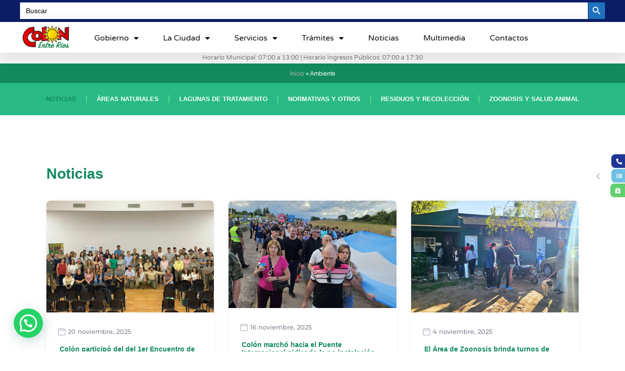

--- FILE ---
content_type: text/html; charset=UTF-8
request_url: https://colon.gov.ar/ambiente/
body_size: 25987
content:
<!doctype html>
<html lang="es-AR">
<head>
	<meta charset="UTF-8">
	<meta name="viewport" content="width=device-width, initial-scale=1">
	<link rel="profile" href="https://gmpg.org/xfn/11">
	<meta name='robots' content='index, follow, max-image-preview:large, max-snippet:-1, max-video-preview:-1' />
	<style>img:is([sizes="auto" i], [sizes^="auto," i]) { contain-intrinsic-size: 3000px 1500px }</style>
	
	<!-- This site is optimized with the Yoast SEO plugin v25.5 - https://yoast.com/wordpress/plugins/seo/ -->
	<title>Ambiente - Municipalidad de Colón</title>
	<link rel="canonical" href="https://colon.gov.ar/ambiente/" />
	<meta property="og:locale" content="es_ES" />
	<meta property="og:type" content="article" />
	<meta property="og:title" content="Ambiente - Municipalidad de Colón" />
	<meta property="og:description" content="Noticias 8 septiembre, 2022 Colón se encuentra dentro de los nuevos municipios de Argentina que culminaron el Inventario&hellip; El Municipio integra la Red Argentina de Municipios Frente al Cambio Climático a través de la cual se recibe asesoramiento. 6 septiembre, 2022 Fueron colocados cestos de residuos para animales en distintos puntos de Colón Los tachos [&hellip;]" />
	<meta property="og:url" content="https://colon.gov.ar/ambiente/" />
	<meta property="og:site_name" content="Municipalidad de Colón" />
	<meta property="article:publisher" content="https://www.facebook.com/municoloner/" />
	<meta property="article:modified_time" content="2022-09-09T13:24:36+00:00" />
	<meta property="og:image" content="https://colon.gov.ar/wp-content/uploads/2021/06/destacada-ambiente.png" />
	<meta property="og:image:width" content="1000" />
	<meta property="og:image:height" content="1000" />
	<meta property="og:image:type" content="image/png" />
	<meta name="twitter:card" content="summary_large_image" />
	<meta name="twitter:site" content="@municoloner" />
	<meta name="twitter:label1" content="Tiempo de lectura" />
	<meta name="twitter:data1" content="4 minutos" />
	<script type="application/ld+json" class="yoast-schema-graph">{"@context":"https://schema.org","@graph":[{"@type":"WebPage","@id":"https://colon.gov.ar/ambiente/","url":"https://colon.gov.ar/ambiente/","name":"Ambiente - Municipalidad de Colón","isPartOf":{"@id":"https://colon.gov.ar/#website"},"primaryImageOfPage":{"@id":"https://colon.gov.ar/ambiente/#primaryimage"},"image":{"@id":"https://colon.gov.ar/ambiente/#primaryimage"},"thumbnailUrl":"https://colon.gov.ar/wp-content/uploads/2021/06/destacada-ambiente.png","datePublished":"2020-08-10T11:44:20+00:00","dateModified":"2022-09-09T13:24:36+00:00","breadcrumb":{"@id":"https://colon.gov.ar/ambiente/#breadcrumb"},"inLanguage":"es-AR","potentialAction":[{"@type":"ReadAction","target":["https://colon.gov.ar/ambiente/"]}]},{"@type":"ImageObject","inLanguage":"es-AR","@id":"https://colon.gov.ar/ambiente/#primaryimage","url":"https://colon.gov.ar/wp-content/uploads/2021/06/destacada-ambiente.png","contentUrl":"https://colon.gov.ar/wp-content/uploads/2021/06/destacada-ambiente.png","width":1000,"height":1000},{"@type":"BreadcrumbList","@id":"https://colon.gov.ar/ambiente/#breadcrumb","itemListElement":[{"@type":"ListItem","position":1,"name":"Inicio","item":"https://colon.gov.ar/"},{"@type":"ListItem","position":2,"name":"Ambiente"}]},{"@type":"WebSite","@id":"https://colon.gov.ar/#website","url":"https://colon.gov.ar/","name":"Municipalidad de Colón","description":"Sitio web oficial del gobierno de Colón","publisher":{"@id":"https://colon.gov.ar/#organization"},"potentialAction":[{"@type":"SearchAction","target":{"@type":"EntryPoint","urlTemplate":"https://colon.gov.ar/?s={search_term_string}"},"query-input":{"@type":"PropertyValueSpecification","valueRequired":true,"valueName":"search_term_string"}}],"inLanguage":"es-AR"},{"@type":"Organization","@id":"https://colon.gov.ar/#organization","name":"Municipalidad de Colón","url":"https://colon.gov.ar/","logo":{"@type":"ImageObject","inLanguage":"es-AR","@id":"https://colon.gov.ar/#/schema/logo/image/","url":"https://colon.gov.ar/wp-content/uploads/2020/05/footerlogo.png","contentUrl":"https://colon.gov.ar/wp-content/uploads/2020/05/footerlogo.png","width":346,"height":200,"caption":"Municipalidad de Colón"},"image":{"@id":"https://colon.gov.ar/#/schema/logo/image/"},"sameAs":["https://www.facebook.com/municoloner/","https://x.com/municoloner","https://www.instagram.com/municoloner/"]}]}</script>
	<!-- / Yoast SEO plugin. -->


<link rel='dns-prefetch' href='//www.googletagmanager.com' />
<link rel="alternate" type="application/rss+xml" title="Municipalidad de Colón &raquo; Feed" href="https://colon.gov.ar/feed/" />
<link rel="alternate" type="application/rss+xml" title="Municipalidad de Colón &raquo; RSS de los comentarios" href="https://colon.gov.ar/comments/feed/" />
<script>
window._wpemojiSettings = {"baseUrl":"https:\/\/s.w.org\/images\/core\/emoji\/16.0.1\/72x72\/","ext":".png","svgUrl":"https:\/\/s.w.org\/images\/core\/emoji\/16.0.1\/svg\/","svgExt":".svg","source":{"concatemoji":"https:\/\/colon.gov.ar\/wp-includes\/js\/wp-emoji-release.min.js?ver=6.8.3"}};
/*! This file is auto-generated */
!function(s,n){var o,i,e;function c(e){try{var t={supportTests:e,timestamp:(new Date).valueOf()};sessionStorage.setItem(o,JSON.stringify(t))}catch(e){}}function p(e,t,n){e.clearRect(0,0,e.canvas.width,e.canvas.height),e.fillText(t,0,0);var t=new Uint32Array(e.getImageData(0,0,e.canvas.width,e.canvas.height).data),a=(e.clearRect(0,0,e.canvas.width,e.canvas.height),e.fillText(n,0,0),new Uint32Array(e.getImageData(0,0,e.canvas.width,e.canvas.height).data));return t.every(function(e,t){return e===a[t]})}function u(e,t){e.clearRect(0,0,e.canvas.width,e.canvas.height),e.fillText(t,0,0);for(var n=e.getImageData(16,16,1,1),a=0;a<n.data.length;a++)if(0!==n.data[a])return!1;return!0}function f(e,t,n,a){switch(t){case"flag":return n(e,"\ud83c\udff3\ufe0f\u200d\u26a7\ufe0f","\ud83c\udff3\ufe0f\u200b\u26a7\ufe0f")?!1:!n(e,"\ud83c\udde8\ud83c\uddf6","\ud83c\udde8\u200b\ud83c\uddf6")&&!n(e,"\ud83c\udff4\udb40\udc67\udb40\udc62\udb40\udc65\udb40\udc6e\udb40\udc67\udb40\udc7f","\ud83c\udff4\u200b\udb40\udc67\u200b\udb40\udc62\u200b\udb40\udc65\u200b\udb40\udc6e\u200b\udb40\udc67\u200b\udb40\udc7f");case"emoji":return!a(e,"\ud83e\udedf")}return!1}function g(e,t,n,a){var r="undefined"!=typeof WorkerGlobalScope&&self instanceof WorkerGlobalScope?new OffscreenCanvas(300,150):s.createElement("canvas"),o=r.getContext("2d",{willReadFrequently:!0}),i=(o.textBaseline="top",o.font="600 32px Arial",{});return e.forEach(function(e){i[e]=t(o,e,n,a)}),i}function t(e){var t=s.createElement("script");t.src=e,t.defer=!0,s.head.appendChild(t)}"undefined"!=typeof Promise&&(o="wpEmojiSettingsSupports",i=["flag","emoji"],n.supports={everything:!0,everythingExceptFlag:!0},e=new Promise(function(e){s.addEventListener("DOMContentLoaded",e,{once:!0})}),new Promise(function(t){var n=function(){try{var e=JSON.parse(sessionStorage.getItem(o));if("object"==typeof e&&"number"==typeof e.timestamp&&(new Date).valueOf()<e.timestamp+604800&&"object"==typeof e.supportTests)return e.supportTests}catch(e){}return null}();if(!n){if("undefined"!=typeof Worker&&"undefined"!=typeof OffscreenCanvas&&"undefined"!=typeof URL&&URL.createObjectURL&&"undefined"!=typeof Blob)try{var e="postMessage("+g.toString()+"("+[JSON.stringify(i),f.toString(),p.toString(),u.toString()].join(",")+"));",a=new Blob([e],{type:"text/javascript"}),r=new Worker(URL.createObjectURL(a),{name:"wpTestEmojiSupports"});return void(r.onmessage=function(e){c(n=e.data),r.terminate(),t(n)})}catch(e){}c(n=g(i,f,p,u))}t(n)}).then(function(e){for(var t in e)n.supports[t]=e[t],n.supports.everything=n.supports.everything&&n.supports[t],"flag"!==t&&(n.supports.everythingExceptFlag=n.supports.everythingExceptFlag&&n.supports[t]);n.supports.everythingExceptFlag=n.supports.everythingExceptFlag&&!n.supports.flag,n.DOMReady=!1,n.readyCallback=function(){n.DOMReady=!0}}).then(function(){return e}).then(function(){var e;n.supports.everything||(n.readyCallback(),(e=n.source||{}).concatemoji?t(e.concatemoji):e.wpemoji&&e.twemoji&&(t(e.twemoji),t(e.wpemoji)))}))}((window,document),window._wpemojiSettings);
</script>
<style id='wp-emoji-styles-inline-css'>

	img.wp-smiley, img.emoji {
		display: inline !important;
		border: none !important;
		box-shadow: none !important;
		height: 1em !important;
		width: 1em !important;
		margin: 0 0.07em !important;
		vertical-align: -0.1em !important;
		background: none !important;
		padding: 0 !important;
	}
</style>
<style id='joinchat-button-style-inline-css'>
.wp-block-joinchat-button{border:none!important;text-align:center}.wp-block-joinchat-button figure{display:table;margin:0 auto;padding:0}.wp-block-joinchat-button figcaption{font:normal normal 400 .6em/2em var(--wp--preset--font-family--system-font,sans-serif);margin:0;padding:0}.wp-block-joinchat-button .joinchat-button__qr{background-color:#fff;border:6px solid #25d366;border-radius:30px;box-sizing:content-box;display:block;height:200px;margin:auto;overflow:hidden;padding:10px;width:200px}.wp-block-joinchat-button .joinchat-button__qr canvas,.wp-block-joinchat-button .joinchat-button__qr img{display:block;margin:auto}.wp-block-joinchat-button .joinchat-button__link{align-items:center;background-color:#25d366;border:6px solid #25d366;border-radius:30px;display:inline-flex;flex-flow:row nowrap;justify-content:center;line-height:1.25em;margin:0 auto;text-decoration:none}.wp-block-joinchat-button .joinchat-button__link:before{background:transparent var(--joinchat-ico) no-repeat center;background-size:100%;content:"";display:block;height:1.5em;margin:-.75em .75em -.75em 0;width:1.5em}.wp-block-joinchat-button figure+.joinchat-button__link{margin-top:10px}@media (orientation:landscape)and (min-height:481px),(orientation:portrait)and (min-width:481px){.wp-block-joinchat-button.joinchat-button--qr-only figure+.joinchat-button__link{display:none}}@media (max-width:480px),(orientation:landscape)and (max-height:480px){.wp-block-joinchat-button figure{display:none}}

</style>
<style id='global-styles-inline-css'>
:root{--wp--preset--aspect-ratio--square: 1;--wp--preset--aspect-ratio--4-3: 4/3;--wp--preset--aspect-ratio--3-4: 3/4;--wp--preset--aspect-ratio--3-2: 3/2;--wp--preset--aspect-ratio--2-3: 2/3;--wp--preset--aspect-ratio--16-9: 16/9;--wp--preset--aspect-ratio--9-16: 9/16;--wp--preset--color--black: #000000;--wp--preset--color--cyan-bluish-gray: #abb8c3;--wp--preset--color--white: #ffffff;--wp--preset--color--pale-pink: #f78da7;--wp--preset--color--vivid-red: #cf2e2e;--wp--preset--color--luminous-vivid-orange: #ff6900;--wp--preset--color--luminous-vivid-amber: #fcb900;--wp--preset--color--light-green-cyan: #7bdcb5;--wp--preset--color--vivid-green-cyan: #00d084;--wp--preset--color--pale-cyan-blue: #8ed1fc;--wp--preset--color--vivid-cyan-blue: #0693e3;--wp--preset--color--vivid-purple: #9b51e0;--wp--preset--gradient--vivid-cyan-blue-to-vivid-purple: linear-gradient(135deg,rgba(6,147,227,1) 0%,rgb(155,81,224) 100%);--wp--preset--gradient--light-green-cyan-to-vivid-green-cyan: linear-gradient(135deg,rgb(122,220,180) 0%,rgb(0,208,130) 100%);--wp--preset--gradient--luminous-vivid-amber-to-luminous-vivid-orange: linear-gradient(135deg,rgba(252,185,0,1) 0%,rgba(255,105,0,1) 100%);--wp--preset--gradient--luminous-vivid-orange-to-vivid-red: linear-gradient(135deg,rgba(255,105,0,1) 0%,rgb(207,46,46) 100%);--wp--preset--gradient--very-light-gray-to-cyan-bluish-gray: linear-gradient(135deg,rgb(238,238,238) 0%,rgb(169,184,195) 100%);--wp--preset--gradient--cool-to-warm-spectrum: linear-gradient(135deg,rgb(74,234,220) 0%,rgb(151,120,209) 20%,rgb(207,42,186) 40%,rgb(238,44,130) 60%,rgb(251,105,98) 80%,rgb(254,248,76) 100%);--wp--preset--gradient--blush-light-purple: linear-gradient(135deg,rgb(255,206,236) 0%,rgb(152,150,240) 100%);--wp--preset--gradient--blush-bordeaux: linear-gradient(135deg,rgb(254,205,165) 0%,rgb(254,45,45) 50%,rgb(107,0,62) 100%);--wp--preset--gradient--luminous-dusk: linear-gradient(135deg,rgb(255,203,112) 0%,rgb(199,81,192) 50%,rgb(65,88,208) 100%);--wp--preset--gradient--pale-ocean: linear-gradient(135deg,rgb(255,245,203) 0%,rgb(182,227,212) 50%,rgb(51,167,181) 100%);--wp--preset--gradient--electric-grass: linear-gradient(135deg,rgb(202,248,128) 0%,rgb(113,206,126) 100%);--wp--preset--gradient--midnight: linear-gradient(135deg,rgb(2,3,129) 0%,rgb(40,116,252) 100%);--wp--preset--font-size--small: 13px;--wp--preset--font-size--medium: 20px;--wp--preset--font-size--large: 36px;--wp--preset--font-size--x-large: 42px;--wp--preset--spacing--20: 0.44rem;--wp--preset--spacing--30: 0.67rem;--wp--preset--spacing--40: 1rem;--wp--preset--spacing--50: 1.5rem;--wp--preset--spacing--60: 2.25rem;--wp--preset--spacing--70: 3.38rem;--wp--preset--spacing--80: 5.06rem;--wp--preset--shadow--natural: 6px 6px 9px rgba(0, 0, 0, 0.2);--wp--preset--shadow--deep: 12px 12px 50px rgba(0, 0, 0, 0.4);--wp--preset--shadow--sharp: 6px 6px 0px rgba(0, 0, 0, 0.2);--wp--preset--shadow--outlined: 6px 6px 0px -3px rgba(255, 255, 255, 1), 6px 6px rgba(0, 0, 0, 1);--wp--preset--shadow--crisp: 6px 6px 0px rgba(0, 0, 0, 1);}:root { --wp--style--global--content-size: 800px;--wp--style--global--wide-size: 1200px; }:where(body) { margin: 0; }.wp-site-blocks > .alignleft { float: left; margin-right: 2em; }.wp-site-blocks > .alignright { float: right; margin-left: 2em; }.wp-site-blocks > .aligncenter { justify-content: center; margin-left: auto; margin-right: auto; }:where(.wp-site-blocks) > * { margin-block-start: 24px; margin-block-end: 0; }:where(.wp-site-blocks) > :first-child { margin-block-start: 0; }:where(.wp-site-blocks) > :last-child { margin-block-end: 0; }:root { --wp--style--block-gap: 24px; }:root :where(.is-layout-flow) > :first-child{margin-block-start: 0;}:root :where(.is-layout-flow) > :last-child{margin-block-end: 0;}:root :where(.is-layout-flow) > *{margin-block-start: 24px;margin-block-end: 0;}:root :where(.is-layout-constrained) > :first-child{margin-block-start: 0;}:root :where(.is-layout-constrained) > :last-child{margin-block-end: 0;}:root :where(.is-layout-constrained) > *{margin-block-start: 24px;margin-block-end: 0;}:root :where(.is-layout-flex){gap: 24px;}:root :where(.is-layout-grid){gap: 24px;}.is-layout-flow > .alignleft{float: left;margin-inline-start: 0;margin-inline-end: 2em;}.is-layout-flow > .alignright{float: right;margin-inline-start: 2em;margin-inline-end: 0;}.is-layout-flow > .aligncenter{margin-left: auto !important;margin-right: auto !important;}.is-layout-constrained > .alignleft{float: left;margin-inline-start: 0;margin-inline-end: 2em;}.is-layout-constrained > .alignright{float: right;margin-inline-start: 2em;margin-inline-end: 0;}.is-layout-constrained > .aligncenter{margin-left: auto !important;margin-right: auto !important;}.is-layout-constrained > :where(:not(.alignleft):not(.alignright):not(.alignfull)){max-width: var(--wp--style--global--content-size);margin-left: auto !important;margin-right: auto !important;}.is-layout-constrained > .alignwide{max-width: var(--wp--style--global--wide-size);}body .is-layout-flex{display: flex;}.is-layout-flex{flex-wrap: wrap;align-items: center;}.is-layout-flex > :is(*, div){margin: 0;}body .is-layout-grid{display: grid;}.is-layout-grid > :is(*, div){margin: 0;}body{padding-top: 0px;padding-right: 0px;padding-bottom: 0px;padding-left: 0px;}a:where(:not(.wp-element-button)){text-decoration: underline;}:root :where(.wp-element-button, .wp-block-button__link){background-color: #32373c;border-width: 0;color: #fff;font-family: inherit;font-size: inherit;line-height: inherit;padding: calc(0.667em + 2px) calc(1.333em + 2px);text-decoration: none;}.has-black-color{color: var(--wp--preset--color--black) !important;}.has-cyan-bluish-gray-color{color: var(--wp--preset--color--cyan-bluish-gray) !important;}.has-white-color{color: var(--wp--preset--color--white) !important;}.has-pale-pink-color{color: var(--wp--preset--color--pale-pink) !important;}.has-vivid-red-color{color: var(--wp--preset--color--vivid-red) !important;}.has-luminous-vivid-orange-color{color: var(--wp--preset--color--luminous-vivid-orange) !important;}.has-luminous-vivid-amber-color{color: var(--wp--preset--color--luminous-vivid-amber) !important;}.has-light-green-cyan-color{color: var(--wp--preset--color--light-green-cyan) !important;}.has-vivid-green-cyan-color{color: var(--wp--preset--color--vivid-green-cyan) !important;}.has-pale-cyan-blue-color{color: var(--wp--preset--color--pale-cyan-blue) !important;}.has-vivid-cyan-blue-color{color: var(--wp--preset--color--vivid-cyan-blue) !important;}.has-vivid-purple-color{color: var(--wp--preset--color--vivid-purple) !important;}.has-black-background-color{background-color: var(--wp--preset--color--black) !important;}.has-cyan-bluish-gray-background-color{background-color: var(--wp--preset--color--cyan-bluish-gray) !important;}.has-white-background-color{background-color: var(--wp--preset--color--white) !important;}.has-pale-pink-background-color{background-color: var(--wp--preset--color--pale-pink) !important;}.has-vivid-red-background-color{background-color: var(--wp--preset--color--vivid-red) !important;}.has-luminous-vivid-orange-background-color{background-color: var(--wp--preset--color--luminous-vivid-orange) !important;}.has-luminous-vivid-amber-background-color{background-color: var(--wp--preset--color--luminous-vivid-amber) !important;}.has-light-green-cyan-background-color{background-color: var(--wp--preset--color--light-green-cyan) !important;}.has-vivid-green-cyan-background-color{background-color: var(--wp--preset--color--vivid-green-cyan) !important;}.has-pale-cyan-blue-background-color{background-color: var(--wp--preset--color--pale-cyan-blue) !important;}.has-vivid-cyan-blue-background-color{background-color: var(--wp--preset--color--vivid-cyan-blue) !important;}.has-vivid-purple-background-color{background-color: var(--wp--preset--color--vivid-purple) !important;}.has-black-border-color{border-color: var(--wp--preset--color--black) !important;}.has-cyan-bluish-gray-border-color{border-color: var(--wp--preset--color--cyan-bluish-gray) !important;}.has-white-border-color{border-color: var(--wp--preset--color--white) !important;}.has-pale-pink-border-color{border-color: var(--wp--preset--color--pale-pink) !important;}.has-vivid-red-border-color{border-color: var(--wp--preset--color--vivid-red) !important;}.has-luminous-vivid-orange-border-color{border-color: var(--wp--preset--color--luminous-vivid-orange) !important;}.has-luminous-vivid-amber-border-color{border-color: var(--wp--preset--color--luminous-vivid-amber) !important;}.has-light-green-cyan-border-color{border-color: var(--wp--preset--color--light-green-cyan) !important;}.has-vivid-green-cyan-border-color{border-color: var(--wp--preset--color--vivid-green-cyan) !important;}.has-pale-cyan-blue-border-color{border-color: var(--wp--preset--color--pale-cyan-blue) !important;}.has-vivid-cyan-blue-border-color{border-color: var(--wp--preset--color--vivid-cyan-blue) !important;}.has-vivid-purple-border-color{border-color: var(--wp--preset--color--vivid-purple) !important;}.has-vivid-cyan-blue-to-vivid-purple-gradient-background{background: var(--wp--preset--gradient--vivid-cyan-blue-to-vivid-purple) !important;}.has-light-green-cyan-to-vivid-green-cyan-gradient-background{background: var(--wp--preset--gradient--light-green-cyan-to-vivid-green-cyan) !important;}.has-luminous-vivid-amber-to-luminous-vivid-orange-gradient-background{background: var(--wp--preset--gradient--luminous-vivid-amber-to-luminous-vivid-orange) !important;}.has-luminous-vivid-orange-to-vivid-red-gradient-background{background: var(--wp--preset--gradient--luminous-vivid-orange-to-vivid-red) !important;}.has-very-light-gray-to-cyan-bluish-gray-gradient-background{background: var(--wp--preset--gradient--very-light-gray-to-cyan-bluish-gray) !important;}.has-cool-to-warm-spectrum-gradient-background{background: var(--wp--preset--gradient--cool-to-warm-spectrum) !important;}.has-blush-light-purple-gradient-background{background: var(--wp--preset--gradient--blush-light-purple) !important;}.has-blush-bordeaux-gradient-background{background: var(--wp--preset--gradient--blush-bordeaux) !important;}.has-luminous-dusk-gradient-background{background: var(--wp--preset--gradient--luminous-dusk) !important;}.has-pale-ocean-gradient-background{background: var(--wp--preset--gradient--pale-ocean) !important;}.has-electric-grass-gradient-background{background: var(--wp--preset--gradient--electric-grass) !important;}.has-midnight-gradient-background{background: var(--wp--preset--gradient--midnight) !important;}.has-small-font-size{font-size: var(--wp--preset--font-size--small) !important;}.has-medium-font-size{font-size: var(--wp--preset--font-size--medium) !important;}.has-large-font-size{font-size: var(--wp--preset--font-size--large) !important;}.has-x-large-font-size{font-size: var(--wp--preset--font-size--x-large) !important;}
:root :where(.wp-block-pullquote){font-size: 1.5em;line-height: 1.6;}
</style>
<link rel='stylesheet' id='contact-form-7-css' href='https://colon.gov.ar/wp-content/plugins/contact-form-7/includes/css/styles.css?ver=6.1' media='all' />
<link rel='stylesheet' id='leaflet-css-css' href='https://colon.gov.ar/wp-content/plugins/meow-lightbox/app/style.min.css?ver=1753042674' media='all' />
<link rel='stylesheet' id='ivory-search-styles-css' href='https://colon.gov.ar/wp-content/plugins/add-search-to-menu/public/css/ivory-search.min.css?ver=5.5.11' media='all' />
<link rel='stylesheet' id='hello-elementor-css' href='https://colon.gov.ar/wp-content/themes/hello-elementor/assets/css/reset.css?ver=3.4.4' media='all' />
<link rel='stylesheet' id='hello-elementor-theme-style-css' href='https://colon.gov.ar/wp-content/themes/hello-elementor/assets/css/theme.css?ver=3.4.4' media='all' />
<link rel='stylesheet' id='hello-elementor-header-footer-css' href='https://colon.gov.ar/wp-content/themes/hello-elementor/assets/css/header-footer.css?ver=3.4.4' media='all' />
<link rel='stylesheet' id='elementor-frontend-css' href='https://colon.gov.ar/wp-content/plugins/elementor/assets/css/frontend.min.css?ver=3.30.2' media='all' />
<style id='elementor-frontend-inline-css'>
@-webkit-keyframes ha_fadeIn{0%{opacity:0}to{opacity:1}}@keyframes ha_fadeIn{0%{opacity:0}to{opacity:1}}@-webkit-keyframes ha_zoomIn{0%{opacity:0;-webkit-transform:scale3d(.3,.3,.3);transform:scale3d(.3,.3,.3)}50%{opacity:1}}@keyframes ha_zoomIn{0%{opacity:0;-webkit-transform:scale3d(.3,.3,.3);transform:scale3d(.3,.3,.3)}50%{opacity:1}}@-webkit-keyframes ha_rollIn{0%{opacity:0;-webkit-transform:translate3d(-100%,0,0) rotate3d(0,0,1,-120deg);transform:translate3d(-100%,0,0) rotate3d(0,0,1,-120deg)}to{opacity:1}}@keyframes ha_rollIn{0%{opacity:0;-webkit-transform:translate3d(-100%,0,0) rotate3d(0,0,1,-120deg);transform:translate3d(-100%,0,0) rotate3d(0,0,1,-120deg)}to{opacity:1}}@-webkit-keyframes ha_bounce{0%,20%,53%,to{-webkit-animation-timing-function:cubic-bezier(.215,.61,.355,1);animation-timing-function:cubic-bezier(.215,.61,.355,1)}40%,43%{-webkit-transform:translate3d(0,-30px,0) scaleY(1.1);transform:translate3d(0,-30px,0) scaleY(1.1);-webkit-animation-timing-function:cubic-bezier(.755,.05,.855,.06);animation-timing-function:cubic-bezier(.755,.05,.855,.06)}70%{-webkit-transform:translate3d(0,-15px,0) scaleY(1.05);transform:translate3d(0,-15px,0) scaleY(1.05);-webkit-animation-timing-function:cubic-bezier(.755,.05,.855,.06);animation-timing-function:cubic-bezier(.755,.05,.855,.06)}80%{-webkit-transition-timing-function:cubic-bezier(.215,.61,.355,1);transition-timing-function:cubic-bezier(.215,.61,.355,1);-webkit-transform:translate3d(0,0,0) scaleY(.95);transform:translate3d(0,0,0) scaleY(.95)}90%{-webkit-transform:translate3d(0,-4px,0) scaleY(1.02);transform:translate3d(0,-4px,0) scaleY(1.02)}}@keyframes ha_bounce{0%,20%,53%,to{-webkit-animation-timing-function:cubic-bezier(.215,.61,.355,1);animation-timing-function:cubic-bezier(.215,.61,.355,1)}40%,43%{-webkit-transform:translate3d(0,-30px,0) scaleY(1.1);transform:translate3d(0,-30px,0) scaleY(1.1);-webkit-animation-timing-function:cubic-bezier(.755,.05,.855,.06);animation-timing-function:cubic-bezier(.755,.05,.855,.06)}70%{-webkit-transform:translate3d(0,-15px,0) scaleY(1.05);transform:translate3d(0,-15px,0) scaleY(1.05);-webkit-animation-timing-function:cubic-bezier(.755,.05,.855,.06);animation-timing-function:cubic-bezier(.755,.05,.855,.06)}80%{-webkit-transition-timing-function:cubic-bezier(.215,.61,.355,1);transition-timing-function:cubic-bezier(.215,.61,.355,1);-webkit-transform:translate3d(0,0,0) scaleY(.95);transform:translate3d(0,0,0) scaleY(.95)}90%{-webkit-transform:translate3d(0,-4px,0) scaleY(1.02);transform:translate3d(0,-4px,0) scaleY(1.02)}}@-webkit-keyframes ha_bounceIn{0%,20%,40%,60%,80%,to{-webkit-animation-timing-function:cubic-bezier(.215,.61,.355,1);animation-timing-function:cubic-bezier(.215,.61,.355,1)}0%{opacity:0;-webkit-transform:scale3d(.3,.3,.3);transform:scale3d(.3,.3,.3)}20%{-webkit-transform:scale3d(1.1,1.1,1.1);transform:scale3d(1.1,1.1,1.1)}40%{-webkit-transform:scale3d(.9,.9,.9);transform:scale3d(.9,.9,.9)}60%{opacity:1;-webkit-transform:scale3d(1.03,1.03,1.03);transform:scale3d(1.03,1.03,1.03)}80%{-webkit-transform:scale3d(.97,.97,.97);transform:scale3d(.97,.97,.97)}to{opacity:1}}@keyframes ha_bounceIn{0%,20%,40%,60%,80%,to{-webkit-animation-timing-function:cubic-bezier(.215,.61,.355,1);animation-timing-function:cubic-bezier(.215,.61,.355,1)}0%{opacity:0;-webkit-transform:scale3d(.3,.3,.3);transform:scale3d(.3,.3,.3)}20%{-webkit-transform:scale3d(1.1,1.1,1.1);transform:scale3d(1.1,1.1,1.1)}40%{-webkit-transform:scale3d(.9,.9,.9);transform:scale3d(.9,.9,.9)}60%{opacity:1;-webkit-transform:scale3d(1.03,1.03,1.03);transform:scale3d(1.03,1.03,1.03)}80%{-webkit-transform:scale3d(.97,.97,.97);transform:scale3d(.97,.97,.97)}to{opacity:1}}@-webkit-keyframes ha_flipInX{0%{opacity:0;-webkit-transform:perspective(400px) rotate3d(1,0,0,90deg);transform:perspective(400px) rotate3d(1,0,0,90deg);-webkit-animation-timing-function:ease-in;animation-timing-function:ease-in}40%{-webkit-transform:perspective(400px) rotate3d(1,0,0,-20deg);transform:perspective(400px) rotate3d(1,0,0,-20deg);-webkit-animation-timing-function:ease-in;animation-timing-function:ease-in}60%{opacity:1;-webkit-transform:perspective(400px) rotate3d(1,0,0,10deg);transform:perspective(400px) rotate3d(1,0,0,10deg)}80%{-webkit-transform:perspective(400px) rotate3d(1,0,0,-5deg);transform:perspective(400px) rotate3d(1,0,0,-5deg)}}@keyframes ha_flipInX{0%{opacity:0;-webkit-transform:perspective(400px) rotate3d(1,0,0,90deg);transform:perspective(400px) rotate3d(1,0,0,90deg);-webkit-animation-timing-function:ease-in;animation-timing-function:ease-in}40%{-webkit-transform:perspective(400px) rotate3d(1,0,0,-20deg);transform:perspective(400px) rotate3d(1,0,0,-20deg);-webkit-animation-timing-function:ease-in;animation-timing-function:ease-in}60%{opacity:1;-webkit-transform:perspective(400px) rotate3d(1,0,0,10deg);transform:perspective(400px) rotate3d(1,0,0,10deg)}80%{-webkit-transform:perspective(400px) rotate3d(1,0,0,-5deg);transform:perspective(400px) rotate3d(1,0,0,-5deg)}}@-webkit-keyframes ha_flipInY{0%{opacity:0;-webkit-transform:perspective(400px) rotate3d(0,1,0,90deg);transform:perspective(400px) rotate3d(0,1,0,90deg);-webkit-animation-timing-function:ease-in;animation-timing-function:ease-in}40%{-webkit-transform:perspective(400px) rotate3d(0,1,0,-20deg);transform:perspective(400px) rotate3d(0,1,0,-20deg);-webkit-animation-timing-function:ease-in;animation-timing-function:ease-in}60%{opacity:1;-webkit-transform:perspective(400px) rotate3d(0,1,0,10deg);transform:perspective(400px) rotate3d(0,1,0,10deg)}80%{-webkit-transform:perspective(400px) rotate3d(0,1,0,-5deg);transform:perspective(400px) rotate3d(0,1,0,-5deg)}}@keyframes ha_flipInY{0%{opacity:0;-webkit-transform:perspective(400px) rotate3d(0,1,0,90deg);transform:perspective(400px) rotate3d(0,1,0,90deg);-webkit-animation-timing-function:ease-in;animation-timing-function:ease-in}40%{-webkit-transform:perspective(400px) rotate3d(0,1,0,-20deg);transform:perspective(400px) rotate3d(0,1,0,-20deg);-webkit-animation-timing-function:ease-in;animation-timing-function:ease-in}60%{opacity:1;-webkit-transform:perspective(400px) rotate3d(0,1,0,10deg);transform:perspective(400px) rotate3d(0,1,0,10deg)}80%{-webkit-transform:perspective(400px) rotate3d(0,1,0,-5deg);transform:perspective(400px) rotate3d(0,1,0,-5deg)}}@-webkit-keyframes ha_swing{20%{-webkit-transform:rotate3d(0,0,1,15deg);transform:rotate3d(0,0,1,15deg)}40%{-webkit-transform:rotate3d(0,0,1,-10deg);transform:rotate3d(0,0,1,-10deg)}60%{-webkit-transform:rotate3d(0,0,1,5deg);transform:rotate3d(0,0,1,5deg)}80%{-webkit-transform:rotate3d(0,0,1,-5deg);transform:rotate3d(0,0,1,-5deg)}}@keyframes ha_swing{20%{-webkit-transform:rotate3d(0,0,1,15deg);transform:rotate3d(0,0,1,15deg)}40%{-webkit-transform:rotate3d(0,0,1,-10deg);transform:rotate3d(0,0,1,-10deg)}60%{-webkit-transform:rotate3d(0,0,1,5deg);transform:rotate3d(0,0,1,5deg)}80%{-webkit-transform:rotate3d(0,0,1,-5deg);transform:rotate3d(0,0,1,-5deg)}}@-webkit-keyframes ha_slideInDown{0%{visibility:visible;-webkit-transform:translate3d(0,-100%,0);transform:translate3d(0,-100%,0)}}@keyframes ha_slideInDown{0%{visibility:visible;-webkit-transform:translate3d(0,-100%,0);transform:translate3d(0,-100%,0)}}@-webkit-keyframes ha_slideInUp{0%{visibility:visible;-webkit-transform:translate3d(0,100%,0);transform:translate3d(0,100%,0)}}@keyframes ha_slideInUp{0%{visibility:visible;-webkit-transform:translate3d(0,100%,0);transform:translate3d(0,100%,0)}}@-webkit-keyframes ha_slideInLeft{0%{visibility:visible;-webkit-transform:translate3d(-100%,0,0);transform:translate3d(-100%,0,0)}}@keyframes ha_slideInLeft{0%{visibility:visible;-webkit-transform:translate3d(-100%,0,0);transform:translate3d(-100%,0,0)}}@-webkit-keyframes ha_slideInRight{0%{visibility:visible;-webkit-transform:translate3d(100%,0,0);transform:translate3d(100%,0,0)}}@keyframes ha_slideInRight{0%{visibility:visible;-webkit-transform:translate3d(100%,0,0);transform:translate3d(100%,0,0)}}.ha_fadeIn{-webkit-animation-name:ha_fadeIn;animation-name:ha_fadeIn}.ha_zoomIn{-webkit-animation-name:ha_zoomIn;animation-name:ha_zoomIn}.ha_rollIn{-webkit-animation-name:ha_rollIn;animation-name:ha_rollIn}.ha_bounce{-webkit-transform-origin:center bottom;-ms-transform-origin:center bottom;transform-origin:center bottom;-webkit-animation-name:ha_bounce;animation-name:ha_bounce}.ha_bounceIn{-webkit-animation-name:ha_bounceIn;animation-name:ha_bounceIn;-webkit-animation-duration:.75s;-webkit-animation-duration:calc(var(--animate-duration)*.75);animation-duration:.75s;animation-duration:calc(var(--animate-duration)*.75)}.ha_flipInX,.ha_flipInY{-webkit-animation-name:ha_flipInX;animation-name:ha_flipInX;-webkit-backface-visibility:visible!important;backface-visibility:visible!important}.ha_flipInY{-webkit-animation-name:ha_flipInY;animation-name:ha_flipInY}.ha_swing{-webkit-transform-origin:top center;-ms-transform-origin:top center;transform-origin:top center;-webkit-animation-name:ha_swing;animation-name:ha_swing}.ha_slideInDown{-webkit-animation-name:ha_slideInDown;animation-name:ha_slideInDown}.ha_slideInUp{-webkit-animation-name:ha_slideInUp;animation-name:ha_slideInUp}.ha_slideInLeft{-webkit-animation-name:ha_slideInLeft;animation-name:ha_slideInLeft}.ha_slideInRight{-webkit-animation-name:ha_slideInRight;animation-name:ha_slideInRight}.ha-css-transform-yes{-webkit-transition-duration:var(--ha-tfx-transition-duration, .2s);transition-duration:var(--ha-tfx-transition-duration, .2s);-webkit-transition-property:-webkit-transform;transition-property:transform;transition-property:transform,-webkit-transform;-webkit-transform:translate(var(--ha-tfx-translate-x, 0),var(--ha-tfx-translate-y, 0)) scale(var(--ha-tfx-scale-x, 1),var(--ha-tfx-scale-y, 1)) skew(var(--ha-tfx-skew-x, 0),var(--ha-tfx-skew-y, 0)) rotateX(var(--ha-tfx-rotate-x, 0)) rotateY(var(--ha-tfx-rotate-y, 0)) rotateZ(var(--ha-tfx-rotate-z, 0));transform:translate(var(--ha-tfx-translate-x, 0),var(--ha-tfx-translate-y, 0)) scale(var(--ha-tfx-scale-x, 1),var(--ha-tfx-scale-y, 1)) skew(var(--ha-tfx-skew-x, 0),var(--ha-tfx-skew-y, 0)) rotateX(var(--ha-tfx-rotate-x, 0)) rotateY(var(--ha-tfx-rotate-y, 0)) rotateZ(var(--ha-tfx-rotate-z, 0))}.ha-css-transform-yes:hover{-webkit-transform:translate(var(--ha-tfx-translate-x-hover, var(--ha-tfx-translate-x, 0)),var(--ha-tfx-translate-y-hover, var(--ha-tfx-translate-y, 0))) scale(var(--ha-tfx-scale-x-hover, var(--ha-tfx-scale-x, 1)),var(--ha-tfx-scale-y-hover, var(--ha-tfx-scale-y, 1))) skew(var(--ha-tfx-skew-x-hover, var(--ha-tfx-skew-x, 0)),var(--ha-tfx-skew-y-hover, var(--ha-tfx-skew-y, 0))) rotateX(var(--ha-tfx-rotate-x-hover, var(--ha-tfx-rotate-x, 0))) rotateY(var(--ha-tfx-rotate-y-hover, var(--ha-tfx-rotate-y, 0))) rotateZ(var(--ha-tfx-rotate-z-hover, var(--ha-tfx-rotate-z, 0)));transform:translate(var(--ha-tfx-translate-x-hover, var(--ha-tfx-translate-x, 0)),var(--ha-tfx-translate-y-hover, var(--ha-tfx-translate-y, 0))) scale(var(--ha-tfx-scale-x-hover, var(--ha-tfx-scale-x, 1)),var(--ha-tfx-scale-y-hover, var(--ha-tfx-scale-y, 1))) skew(var(--ha-tfx-skew-x-hover, var(--ha-tfx-skew-x, 0)),var(--ha-tfx-skew-y-hover, var(--ha-tfx-skew-y, 0))) rotateX(var(--ha-tfx-rotate-x-hover, var(--ha-tfx-rotate-x, 0))) rotateY(var(--ha-tfx-rotate-y-hover, var(--ha-tfx-rotate-y, 0))) rotateZ(var(--ha-tfx-rotate-z-hover, var(--ha-tfx-rotate-z, 0)))}.happy-addon>.elementor-widget-container{word-wrap:break-word;overflow-wrap:break-word}.happy-addon>.elementor-widget-container,.happy-addon>.elementor-widget-container *{-webkit-box-sizing:border-box;box-sizing:border-box}.happy-addon:not(:has(.elementor-widget-container)),.happy-addon:not(:has(.elementor-widget-container)) *{-webkit-box-sizing:border-box;box-sizing:border-box;word-wrap:break-word;overflow-wrap:break-word}.happy-addon p:empty{display:none}.happy-addon .elementor-inline-editing{min-height:auto!important}.happy-addon-pro img{max-width:100%;height:auto;-o-object-fit:cover;object-fit:cover}.ha-screen-reader-text{position:absolute;overflow:hidden;clip:rect(1px,1px,1px,1px);margin:-1px;padding:0;width:1px;height:1px;border:0;word-wrap:normal!important;-webkit-clip-path:inset(50%);clip-path:inset(50%)}.ha-has-bg-overlay>.elementor-widget-container{position:relative;z-index:1}.ha-has-bg-overlay>.elementor-widget-container:before{position:absolute;top:0;left:0;z-index:-1;width:100%;height:100%;content:""}.ha-has-bg-overlay:not(:has(.elementor-widget-container)){position:relative;z-index:1}.ha-has-bg-overlay:not(:has(.elementor-widget-container)):before{position:absolute;top:0;left:0;z-index:-1;width:100%;height:100%;content:""}.ha-popup--is-enabled .ha-js-popup,.ha-popup--is-enabled .ha-js-popup img{cursor:-webkit-zoom-in!important;cursor:zoom-in!important}.mfp-wrap .mfp-arrow,.mfp-wrap .mfp-close{background-color:transparent}.mfp-wrap .mfp-arrow:focus,.mfp-wrap .mfp-close:focus{outline-width:thin}.ha-advanced-tooltip-enable{position:relative;cursor:pointer;--ha-tooltip-arrow-color:black;--ha-tooltip-arrow-distance:0}.ha-advanced-tooltip-enable .ha-advanced-tooltip-content{position:absolute;z-index:999;display:none;padding:5px 0;width:120px;height:auto;border-radius:6px;background-color:#000;color:#fff;text-align:center;opacity:0}.ha-advanced-tooltip-enable .ha-advanced-tooltip-content::after{position:absolute;border-width:5px;border-style:solid;content:""}.ha-advanced-tooltip-enable .ha-advanced-tooltip-content.no-arrow::after{visibility:hidden}.ha-advanced-tooltip-enable .ha-advanced-tooltip-content.show{display:inline-block;opacity:1}.ha-advanced-tooltip-enable.ha-advanced-tooltip-top .ha-advanced-tooltip-content,body[data-elementor-device-mode=tablet] .ha-advanced-tooltip-enable.ha-advanced-tooltip-tablet-top .ha-advanced-tooltip-content{top:unset;right:0;bottom:calc(101% + var(--ha-tooltip-arrow-distance));left:0;margin:0 auto}.ha-advanced-tooltip-enable.ha-advanced-tooltip-top .ha-advanced-tooltip-content::after,body[data-elementor-device-mode=tablet] .ha-advanced-tooltip-enable.ha-advanced-tooltip-tablet-top .ha-advanced-tooltip-content::after{top:100%;right:unset;bottom:unset;left:50%;border-color:var(--ha-tooltip-arrow-color) transparent transparent transparent;-webkit-transform:translateX(-50%);-ms-transform:translateX(-50%);transform:translateX(-50%)}.ha-advanced-tooltip-enable.ha-advanced-tooltip-bottom .ha-advanced-tooltip-content,body[data-elementor-device-mode=tablet] .ha-advanced-tooltip-enable.ha-advanced-tooltip-tablet-bottom .ha-advanced-tooltip-content{top:calc(101% + var(--ha-tooltip-arrow-distance));right:0;bottom:unset;left:0;margin:0 auto}.ha-advanced-tooltip-enable.ha-advanced-tooltip-bottom .ha-advanced-tooltip-content::after,body[data-elementor-device-mode=tablet] .ha-advanced-tooltip-enable.ha-advanced-tooltip-tablet-bottom .ha-advanced-tooltip-content::after{top:unset;right:unset;bottom:100%;left:50%;border-color:transparent transparent var(--ha-tooltip-arrow-color) transparent;-webkit-transform:translateX(-50%);-ms-transform:translateX(-50%);transform:translateX(-50%)}.ha-advanced-tooltip-enable.ha-advanced-tooltip-left .ha-advanced-tooltip-content,body[data-elementor-device-mode=tablet] .ha-advanced-tooltip-enable.ha-advanced-tooltip-tablet-left .ha-advanced-tooltip-content{top:50%;right:calc(101% + var(--ha-tooltip-arrow-distance));bottom:unset;left:unset;-webkit-transform:translateY(-50%);-ms-transform:translateY(-50%);transform:translateY(-50%)}.ha-advanced-tooltip-enable.ha-advanced-tooltip-left .ha-advanced-tooltip-content::after,body[data-elementor-device-mode=tablet] .ha-advanced-tooltip-enable.ha-advanced-tooltip-tablet-left .ha-advanced-tooltip-content::after{top:50%;right:unset;bottom:unset;left:100%;border-color:transparent transparent transparent var(--ha-tooltip-arrow-color);-webkit-transform:translateY(-50%);-ms-transform:translateY(-50%);transform:translateY(-50%)}.ha-advanced-tooltip-enable.ha-advanced-tooltip-right .ha-advanced-tooltip-content,body[data-elementor-device-mode=tablet] .ha-advanced-tooltip-enable.ha-advanced-tooltip-tablet-right .ha-advanced-tooltip-content{top:50%;right:unset;bottom:unset;left:calc(101% + var(--ha-tooltip-arrow-distance));-webkit-transform:translateY(-50%);-ms-transform:translateY(-50%);transform:translateY(-50%)}.ha-advanced-tooltip-enable.ha-advanced-tooltip-right .ha-advanced-tooltip-content::after,body[data-elementor-device-mode=tablet] .ha-advanced-tooltip-enable.ha-advanced-tooltip-tablet-right .ha-advanced-tooltip-content::after{top:50%;right:100%;bottom:unset;left:unset;border-color:transparent var(--ha-tooltip-arrow-color) transparent transparent;-webkit-transform:translateY(-50%);-ms-transform:translateY(-50%);transform:translateY(-50%)}body[data-elementor-device-mode=mobile] .ha-advanced-tooltip-enable.ha-advanced-tooltip-mobile-top .ha-advanced-tooltip-content{top:unset;right:0;bottom:calc(101% + var(--ha-tooltip-arrow-distance));left:0;margin:0 auto}body[data-elementor-device-mode=mobile] .ha-advanced-tooltip-enable.ha-advanced-tooltip-mobile-top .ha-advanced-tooltip-content::after{top:100%;right:unset;bottom:unset;left:50%;border-color:var(--ha-tooltip-arrow-color) transparent transparent transparent;-webkit-transform:translateX(-50%);-ms-transform:translateX(-50%);transform:translateX(-50%)}body[data-elementor-device-mode=mobile] .ha-advanced-tooltip-enable.ha-advanced-tooltip-mobile-bottom .ha-advanced-tooltip-content{top:calc(101% + var(--ha-tooltip-arrow-distance));right:0;bottom:unset;left:0;margin:0 auto}body[data-elementor-device-mode=mobile] .ha-advanced-tooltip-enable.ha-advanced-tooltip-mobile-bottom .ha-advanced-tooltip-content::after{top:unset;right:unset;bottom:100%;left:50%;border-color:transparent transparent var(--ha-tooltip-arrow-color) transparent;-webkit-transform:translateX(-50%);-ms-transform:translateX(-50%);transform:translateX(-50%)}body[data-elementor-device-mode=mobile] .ha-advanced-tooltip-enable.ha-advanced-tooltip-mobile-left .ha-advanced-tooltip-content{top:50%;right:calc(101% + var(--ha-tooltip-arrow-distance));bottom:unset;left:unset;-webkit-transform:translateY(-50%);-ms-transform:translateY(-50%);transform:translateY(-50%)}body[data-elementor-device-mode=mobile] .ha-advanced-tooltip-enable.ha-advanced-tooltip-mobile-left .ha-advanced-tooltip-content::after{top:50%;right:unset;bottom:unset;left:100%;border-color:transparent transparent transparent var(--ha-tooltip-arrow-color);-webkit-transform:translateY(-50%);-ms-transform:translateY(-50%);transform:translateY(-50%)}body[data-elementor-device-mode=mobile] .ha-advanced-tooltip-enable.ha-advanced-tooltip-mobile-right .ha-advanced-tooltip-content{top:50%;right:unset;bottom:unset;left:calc(101% + var(--ha-tooltip-arrow-distance));-webkit-transform:translateY(-50%);-ms-transform:translateY(-50%);transform:translateY(-50%)}body[data-elementor-device-mode=mobile] .ha-advanced-tooltip-enable.ha-advanced-tooltip-mobile-right .ha-advanced-tooltip-content::after{top:50%;right:100%;bottom:unset;left:unset;border-color:transparent var(--ha-tooltip-arrow-color) transparent transparent;-webkit-transform:translateY(-50%);-ms-transform:translateY(-50%);transform:translateY(-50%)}body.elementor-editor-active .happy-addon.ha-gravityforms .gform_wrapper{display:block!important}.ha-scroll-to-top-wrap.ha-scroll-to-top-hide{display:none}.ha-scroll-to-top-wrap.edit-mode,.ha-scroll-to-top-wrap.single-page-off{display:none!important}.ha-scroll-to-top-button{position:fixed;right:15px;bottom:15px;z-index:9999;display:-webkit-box;display:-webkit-flex;display:-ms-flexbox;display:flex;-webkit-box-align:center;-webkit-align-items:center;align-items:center;-ms-flex-align:center;-webkit-box-pack:center;-ms-flex-pack:center;-webkit-justify-content:center;justify-content:center;width:50px;height:50px;border-radius:50px;background-color:#5636d1;color:#fff;text-align:center;opacity:1;cursor:pointer;-webkit-transition:all .3s;transition:all .3s}.ha-scroll-to-top-button i{color:#fff;font-size:16px}.ha-scroll-to-top-button:hover{background-color:#e2498a}
</style>
<link rel='stylesheet' id='widget-image-css' href='https://colon.gov.ar/wp-content/plugins/elementor/assets/css/widget-image.min.css?ver=3.30.2' media='all' />
<link rel='stylesheet' id='widget-nav-menu-css' href='https://colon.gov.ar/wp-content/plugins/elementor-pro/assets/css/widget-nav-menu.min.css?ver=3.30.0' media='all' />
<link rel='stylesheet' id='e-sticky-css' href='https://colon.gov.ar/wp-content/plugins/elementor-pro/assets/css/modules/sticky.min.css?ver=3.30.0' media='all' />
<link rel='stylesheet' id='widget-spacer-css' href='https://colon.gov.ar/wp-content/plugins/elementor/assets/css/widget-spacer.min.css?ver=3.30.2' media='all' />
<link rel='stylesheet' id='widget-heading-css' href='https://colon.gov.ar/wp-content/plugins/elementor/assets/css/widget-heading.min.css?ver=3.30.2' media='all' />
<link rel='stylesheet' id='widget-icon-list-css' href='https://colon.gov.ar/wp-content/plugins/elementor/assets/css/widget-icon-list.min.css?ver=3.30.2' media='all' />
<link rel='stylesheet' id='widget-divider-css' href='https://colon.gov.ar/wp-content/plugins/elementor/assets/css/widget-divider.min.css?ver=3.30.2' media='all' />
<link rel='stylesheet' id='e-shapes-css' href='https://colon.gov.ar/wp-content/plugins/elementor/assets/css/conditionals/shapes.min.css?ver=3.30.2' media='all' />
<link rel='stylesheet' id='e-animation-slideInRight-css' href='https://colon.gov.ar/wp-content/plugins/elementor/assets/lib/animations/styles/slideInRight.min.css?ver=3.30.2' media='all' />
<link rel='stylesheet' id='e-animation-fadeInLeft-css' href='https://colon.gov.ar/wp-content/plugins/elementor/assets/lib/animations/styles/fadeInLeft.min.css?ver=3.30.2' media='all' />
<link rel='stylesheet' id='e-popup-css' href='https://colon.gov.ar/wp-content/plugins/elementor-pro/assets/css/conditionals/popup.min.css?ver=3.30.0' media='all' />
<link rel='stylesheet' id='elementor-icons-css' href='https://colon.gov.ar/wp-content/plugins/elementor/assets/lib/eicons/css/elementor-icons.min.css?ver=5.43.0' media='all' />
<link rel='stylesheet' id='elementor-post-963-css' href='https://colon.gov.ar/wp-content/uploads/elementor/css/post-963.css?ver=1753042811' media='all' />
<link rel='stylesheet' id='widget-breadcrumbs-css' href='https://colon.gov.ar/wp-content/plugins/elementor-pro/assets/css/widget-breadcrumbs.min.css?ver=3.30.0' media='all' />
<link rel='stylesheet' id='elementor-post-2617-css' href='https://colon.gov.ar/wp-content/uploads/elementor/css/post-2617.css?ver=1753043441' media='all' />
<link rel='stylesheet' id='elementor-post-5-css' href='https://colon.gov.ar/wp-content/uploads/elementor/css/post-5.css?ver=1753473962' media='all' />
<link rel='stylesheet' id='happy-icons-css' href='https://colon.gov.ar/wp-content/plugins/happy-elementor-addons/assets/fonts/style.min.css?ver=3.18.1' media='all' />
<link rel='stylesheet' id='font-awesome-css' href='https://colon.gov.ar/wp-content/plugins/elementor/assets/lib/font-awesome/css/font-awesome.min.css?ver=4.7.0' media='all' />
<link rel='stylesheet' id='elementor-post-431-css' href='https://colon.gov.ar/wp-content/uploads/elementor/css/post-431.css?ver=1753474298' media='all' />
<link rel='stylesheet' id='elementor-post-2725-css' href='https://colon.gov.ar/wp-content/uploads/elementor/css/post-2725.css?ver=1753474161' media='all' />
<link rel='stylesheet' id='tablepress-default-css' href='https://colon.gov.ar/wp-content/tablepress-combined.min.css?ver=18' media='all' />
<link rel='stylesheet' id='ekit-widget-styles-css' href='https://colon.gov.ar/wp-content/plugins/elementskit-lite/widgets/init/assets/css/widget-styles.css?ver=3.5.5' media='all' />
<link rel='stylesheet' id='ekit-responsive-css' href='https://colon.gov.ar/wp-content/plugins/elementskit-lite/widgets/init/assets/css/responsive.css?ver=3.5.5' media='all' />
<link rel='stylesheet' id='elementor-gf-local-roboto-css' href='https://colon.gov.ar/wp-content/uploads/elementor/google-fonts/css/roboto.css?ver=1753042777' media='all' />
<link rel='stylesheet' id='elementor-gf-local-robotoslab-css' href='https://colon.gov.ar/wp-content/uploads/elementor/google-fonts/css/robotoslab.css?ver=1753042788' media='all' />
<link rel='stylesheet' id='elementor-gf-local-montserrat-css' href='https://colon.gov.ar/wp-content/uploads/elementor/google-fonts/css/montserrat.css?ver=1753042796' media='all' />
<link rel='stylesheet' id='elementor-gf-local-battambang-css' href='https://colon.gov.ar/wp-content/uploads/elementor/google-fonts/css/battambang.css?ver=1753043179' media='all' />
<link rel='stylesheet' id='elementor-gf-local-varelaround-css' href='https://colon.gov.ar/wp-content/uploads/elementor/google-fonts/css/varelaround.css?ver=1753042789' media='all' />
<link rel='stylesheet' id='elementor-icons-shared-0-css' href='https://colon.gov.ar/wp-content/plugins/elementor/assets/lib/font-awesome/css/fontawesome.min.css?ver=5.15.3' media='all' />
<link rel='stylesheet' id='elementor-icons-fa-solid-css' href='https://colon.gov.ar/wp-content/plugins/elementor/assets/lib/font-awesome/css/solid.min.css?ver=5.15.3' media='all' />
<link rel='stylesheet' id='elementor-icons-ekiticons-css' href='https://colon.gov.ar/wp-content/plugins/elementskit-lite/modules/elementskit-icon-pack/assets/css/ekiticons.css?ver=3.5.5' media='all' />
<link rel='stylesheet' id='elementor-icons-fa-brands-css' href='https://colon.gov.ar/wp-content/plugins/elementor/assets/lib/font-awesome/css/brands.min.css?ver=5.15.3' media='all' />
<script src="https://colon.gov.ar/wp-includes/js/dist/hooks.min.js?ver=4d63a3d491d11ffd8ac6" id="wp-hooks-js"></script>
<script src="https://colon.gov.ar/wp-includes/js/dist/i18n.min.js?ver=5e580eb46a90c2b997e6" id="wp-i18n-js"></script>
<script id="wp-i18n-js-after">
wp.i18n.setLocaleData( { 'text direction\u0004ltr': [ 'ltr' ] } );
</script>
<script id="mwl-build-js-js-extra">
var mwl_settings = {"api_url":"https:\/\/colon.gov.ar\/wp-json\/meow-lightbox\/v1\/","rest_nonce":"f8bfc063e1","plugin_url":"https:\/\/colon.gov.ar\/wp-content\/plugins\/meow-lightbox\/classes\/","settings":{"rtf_slider_fix":false,"engine":"default","backdrop_opacity":85,"theme":"dark","orientation":"auto","selector":".entry-content, .gallery, .mgl-gallery, .wp-block-gallery,  .wp-block-image","selector_ahead":false,"deep_linking":false,"deep_linking_slug":"mwl","social_sharing":false,"social_sharing_facebook":true,"social_sharing_twitter":true,"social_sharing_pinterest":true,"separate_galleries":false,"animation_toggle":"none","animation_speed":"normal","low_res_placeholder":false,"wordpress_big_image":false,"right_click_protection":true,"magnification":true,"anti_selector":".blog, .archive, .emoji, .attachment-post-image, .no-lightbox","preloading":false,"download_link":false,"caption_source":"caption","caption_ellipsis":false,"exif":{"title":false,"caption":false,"camera":false,"lens":false,"date":false,"date_timezone":false,"shutter_speed":false,"aperture":false,"focal_length":false,"iso":false,"keywords":false},"slideshow":{"enabled":false,"timer":3000},"map":{"enabled":false}}};
</script>
<script src="https://colon.gov.ar/wp-content/plugins/meow-lightbox/app/lightbox.js?ver=1753042674" id="mwl-build-js-js"></script>
<script src="https://colon.gov.ar/wp-includes/js/jquery/jquery.min.js?ver=3.7.1" id="jquery-core-js"></script>
<script src="https://colon.gov.ar/wp-includes/js/jquery/jquery-migrate.min.js?ver=3.4.1" id="jquery-migrate-js"></script>

<!-- Google tag (gtag.js) snippet added by Site Kit -->
<!-- Google Analytics snippet added by Site Kit -->
<script src="https://www.googletagmanager.com/gtag/js?id=GT-T9BHDJB" id="google_gtagjs-js" async></script>
<script id="google_gtagjs-js-after">
window.dataLayer = window.dataLayer || [];function gtag(){dataLayer.push(arguments);}
gtag("set","linker",{"domains":["colon.gov.ar"]});
gtag("js", new Date());
gtag("set", "developer_id.dZTNiMT", true);
gtag("config", "GT-T9BHDJB");
</script>
<script src="https://colon.gov.ar/wp-content/plugins/happy-elementor-addons/assets/vendor/dom-purify/purify.min.js?ver=3.1.6" id="dom-purify-js"></script>
<link rel="https://api.w.org/" href="https://colon.gov.ar/wp-json/" /><link rel="alternate" title="JSON" type="application/json" href="https://colon.gov.ar/wp-json/wp/v2/pages/2617" /><link rel="EditURI" type="application/rsd+xml" title="RSD" href="https://colon.gov.ar/xmlrpc.php?rsd" />
<meta name="generator" content="WordPress 6.8.3" />
<link rel='shortlink' href='https://colon.gov.ar/?p=2617' />
<link rel="alternate" title="oEmbed (JSON)" type="application/json+oembed" href="https://colon.gov.ar/wp-json/oembed/1.0/embed?url=https%3A%2F%2Fcolon.gov.ar%2Fambiente%2F" />
<link rel="alternate" title="oEmbed (XML)" type="text/xml+oembed" href="https://colon.gov.ar/wp-json/oembed/1.0/embed?url=https%3A%2F%2Fcolon.gov.ar%2Fambiente%2F&#038;format=xml" />
<meta name="generator" content="Site Kit by Google 1.166.0" /><meta name="generator" content="Elementor 3.30.2; features: additional_custom_breakpoints; settings: css_print_method-external, google_font-enabled, font_display-auto">
			<style>
				.e-con.e-parent:nth-of-type(n+4):not(.e-lazyloaded):not(.e-no-lazyload),
				.e-con.e-parent:nth-of-type(n+4):not(.e-lazyloaded):not(.e-no-lazyload) * {
					background-image: none !important;
				}
				@media screen and (max-height: 1024px) {
					.e-con.e-parent:nth-of-type(n+3):not(.e-lazyloaded):not(.e-no-lazyload),
					.e-con.e-parent:nth-of-type(n+3):not(.e-lazyloaded):not(.e-no-lazyload) * {
						background-image: none !important;
					}
				}
				@media screen and (max-height: 640px) {
					.e-con.e-parent:nth-of-type(n+2):not(.e-lazyloaded):not(.e-no-lazyload),
					.e-con.e-parent:nth-of-type(n+2):not(.e-lazyloaded):not(.e-no-lazyload) * {
						background-image: none !important;
					}
				}
			</style>
			<link rel="icon" href="https://colon.gov.ar/wp-content/uploads/2020/05/cropped-cropped-favicon-32x32.png" sizes="32x32" />
<link rel="icon" href="https://colon.gov.ar/wp-content/uploads/2020/05/cropped-cropped-favicon-192x192.png" sizes="192x192" />
<link rel="apple-touch-icon" href="https://colon.gov.ar/wp-content/uploads/2020/05/cropped-cropped-favicon-180x180.png" />
<meta name="msapplication-TileImage" content="https://colon.gov.ar/wp-content/uploads/2020/05/cropped-cropped-favicon-270x270.png" />
			<style type="text/css">
						#is-ajax-search-result-29728 .is-ajax-search-post,                        
	            #is-ajax-search-result-29728 .is-show-more-results,
	            #is-ajax-search-details-29728 .is-ajax-search-items > div {
					background-color: #ffffff !important;
				}
            				#is-ajax-search-result-29728 .is-ajax-search-post:hover,
	            #is-ajax-search-result-29728 .is-show-more-results:hover,
	            #is-ajax-search-details-29728 .is-ajax-search-tags-details > div:hover,
	            #is-ajax-search-details-29728 .is-ajax-search-categories-details > div:hover {
					background-color: #d3d3d3 !important;
				}
                                        #is-ajax-search-result-29728 .is-ajax-term-label,
                #is-ajax-search-details-29728 .is-ajax-term-label,
				#is-ajax-search-result-29728,
                #is-ajax-search-details-29728 {
					color: #000000 !important;
				}
                        				#is-ajax-search-result-29728 a,
                #is-ajax-search-details-29728 a:not(.button) {
					color: #0b1d66 !important;
				}
                #is-ajax-search-details-29728 .is-ajax-woocommerce-actions a.button {
                	background-color: #0b1d66 !important;
                }
                        				#is-ajax-search-result-29728 .is-ajax-search-post,
				#is-ajax-search-details-29728 .is-ajax-search-post-details {
				    border-color: #1e73be !important;
				}
                #is-ajax-search-result-29728,
                #is-ajax-search-details-29728 {
                    background-color: #1e73be !important;
                }
						.is-form-id-29728 .is-search-submit:focus,
			.is-form-id-29728 .is-search-submit:hover,
			.is-form-id-29728 .is-search-submit,
            .is-form-id-29728 .is-search-icon {
			color: #ffffff !important;            background-color: #1e73be !important;            border-color: #0b1d66 !important;			}
                        	.is-form-id-29728 .is-search-submit path {
					fill: #ffffff !important;            	}
            			.is-form-id-29728 .is-search-input::-webkit-input-placeholder {
			    color: #000000 !important;
			}
			.is-form-id-29728 .is-search-input:-moz-placeholder {
			    color: #000000 !important;
			    opacity: 1;
			}
			.is-form-id-29728 .is-search-input::-moz-placeholder {
			    color: #000000 !important;
			    opacity: 1;
			}
			.is-form-id-29728 .is-search-input:-ms-input-placeholder {
			    color: #000000 !important;
			}
                        			.is-form-style-1.is-form-id-29728 .is-search-input:focus,
			.is-form-style-1.is-form-id-29728 .is-search-input:hover,
			.is-form-style-1.is-form-id-29728 .is-search-input,
			.is-form-style-2.is-form-id-29728 .is-search-input:focus,
			.is-form-style-2.is-form-id-29728 .is-search-input:hover,
			.is-form-style-2.is-form-id-29728 .is-search-input,
			.is-form-style-3.is-form-id-29728 .is-search-input:focus,
			.is-form-style-3.is-form-id-29728 .is-search-input:hover,
			.is-form-style-3.is-form-id-29728 .is-search-input,
			.is-form-id-29728 .is-search-input:focus,
			.is-form-id-29728 .is-search-input:hover,
			.is-form-id-29728 .is-search-input {
                                color: #000000 !important;                                border-color: #0b1d66 !important;                                background-color: #ffffff !important;			}
                        			</style>
		</head>
<body class="wp-singular page-template page-template-elementor_header_footer page page-id-2617 page-parent wp-embed-responsive wp-theme-hello-elementor hello-elementor hello-elementor-default elementor-default elementor-template-full-width elementor-kit-963 elementor-page elementor-page-2617"><script type="application/javascript" id="mwl-data-script">
var mwl_data = {"10":{"success":true,"file":"https:\/\/colon.gov.ar\/wp-content\/uploads\/2020\/04\/logo.png","file_srcset":"https:\/\/colon.gov.ar\/wp-content\/uploads\/2020\/04\/logo.png 1248w, https:\/\/colon.gov.ar\/wp-content\/uploads\/2020\/04\/logo-300x147.png 300w, https:\/\/colon.gov.ar\/wp-content\/uploads\/2020\/04\/logo-1024x503.png 1024w, https:\/\/colon.gov.ar\/wp-content\/uploads\/2020\/04\/logo-768x377.png 768w, https:\/\/colon.gov.ar\/wp-content\/uploads\/2020\/04\/logo-1200x589.png 1200w","file_sizes":"(max-width: 1248px) 100vw, 1248px","dimension":{"width":1248,"height":613},"download_link":"https:\/\/colon.gov.ar\/wp-content\/uploads\/2020\/04\/logo.png","data":{"id":10,"title":"logo","caption":"","description":"","gps":"N\/A","copyright":"N\/A","camera":"N\/A","date":"","lens":"N\/A","aperture":"N\/A","focal_length":"N\/A","iso":"N\/A","shutter_speed":"N\/A","keywords":"N\/A"}},"651":{"success":true,"file":"https:\/\/colon.gov.ar\/wp-content\/uploads\/2020\/05\/footerlogo.png","file_srcset":"https:\/\/colon.gov.ar\/wp-content\/uploads\/2020\/05\/footerlogo.png 346w, https:\/\/colon.gov.ar\/wp-content\/uploads\/2020\/05\/footerlogo-300x173.png 300w","file_sizes":"(max-width: 346px) 100vw, 346px","dimension":{"width":346,"height":200},"download_link":"https:\/\/colon.gov.ar\/wp-content\/uploads\/2020\/05\/footerlogo.png","data":{"id":651,"title":"footerlogo","caption":"","description":"","gps":"N\/A","copyright":"N\/A","camera":"N\/A","date":"","lens":"N\/A","aperture":"N\/A","focal_length":"N\/A","iso":"N\/A","shutter_speed":"N\/A","keywords":"N\/A"}},"34801":{"success":true,"file":"https:\/\/colon.gov.ar\/wp-content\/uploads\/2020\/07\/Farmacias-Noviembre.jpg","file_srcset":"https:\/\/colon.gov.ar\/wp-content\/uploads\/2020\/07\/Farmacias-Noviembre.jpg 1221w, https:\/\/colon.gov.ar\/wp-content\/uploads\/2020\/07\/Farmacias-Noviembre-300x207.jpg 300w, https:\/\/colon.gov.ar\/wp-content\/uploads\/2020\/07\/Farmacias-Noviembre-1024x707.jpg 1024w, https:\/\/colon.gov.ar\/wp-content\/uploads\/2020\/07\/Farmacias-Noviembre-768x530.jpg 768w","file_sizes":"(max-width: 1221px) 100vw, 1221px","dimension":{"width":1221,"height":843},"download_link":"https:\/\/colon.gov.ar\/wp-content\/uploads\/2020\/07\/Farmacias-Noviembre.jpg","data":{"id":34801,"title":"Farmacias Noviembre","caption":"","description":"","gps":"N\/A","copyright":"N\/A","camera":"N\/A","date":"","lens":"N\/A","aperture":"N\/A","focal_length":"N\/A","iso":"N\/A","shutter_speed":"N\/A","keywords":"N\/A"}}};
</script>



<a class="skip-link screen-reader-text" href="#content">Ir al contenido</a>

		<div data-elementor-type="header" data-elementor-id="5" class="elementor elementor-5 elementor-location-header" data-elementor-settings="{&quot;ha_cmc_init_switcher&quot;:&quot;no&quot;}" data-elementor-post-type="elementor_library">
					<section class="elementor-section elementor-top-section elementor-element elementor-element-d94a4ec elementor-section-boxed elementor-section-height-default elementor-section-height-default" data-id="d94a4ec" data-element_type="section" data-settings="{&quot;background_background&quot;:&quot;classic&quot;,&quot;_ha_eqh_enable&quot;:false}">
						<div class="elementor-container elementor-column-gap-default">
					<div class="elementor-column elementor-col-100 elementor-top-column elementor-element elementor-element-fdc7216" data-id="fdc7216" data-element_type="column">
			<div class="elementor-widget-wrap elementor-element-populated">
						<div class="elementor-element elementor-element-169d6cc elementor-widget elementor-widget-shortcode" data-id="169d6cc" data-element_type="widget" data-widget_type="shortcode.default">
				<div class="elementor-widget-container">
							<div class="elementor-shortcode"><form data-min-no-for-search=3 data-result-box-max-height=450 data-form-id=29728 class="is-search-form is-form-style is-form-style-3 is-form-id-29728 is-ajax-search" action="https://colon.gov.ar/" method="get" role="search" ><label for="is-search-input-29728"><span class="is-screen-reader-text">Search for:</span><input  type="search" id="is-search-input-29728" name="s" value="" class="is-search-input" placeholder="Buscar" autocomplete=off /><span class="is-loader-image" style="display: none;background-image:url(https://colon.gov.ar/wp-content/plugins/add-search-to-menu/public/images/spinner.gif);" ></span></label><button type="submit" class="is-search-submit"><span class="is-screen-reader-text">Search Button</span><span class="is-search-icon"><svg focusable="false" aria-label="Search" xmlns="http://www.w3.org/2000/svg" viewbox="0 0 24 24" width="24px"><path d="M15.5 14h-.79l-.28-.27C15.41 12.59 16 11.11 16 9.5 16 5.91 13.09 3 9.5 3S3 5.91 3 9.5 5.91 16 9.5 16c1.61 0 3.09-.59 4.23-1.57l.27.28v.79l5 4.99L20.49 19l-4.99-5zm-6 0C7.01 14 5 11.99 5 9.5S7.01 5 9.5 5 14 7.01 14 9.5 11.99 14 9.5 14z"></path></svg></span></button><input type="hidden" name="id" value="29728" /></form></div>
						</div>
				</div>
					</div>
		</div>
					</div>
		</section>
				<section class="elementor-section elementor-top-section elementor-element elementor-element-7e78905a elementor-section-boxed elementor-section-height-default elementor-section-height-default" data-id="7e78905a" data-element_type="section" id="header_pop" data-settings="{&quot;sticky&quot;:&quot;top&quot;,&quot;background_background&quot;:&quot;classic&quot;,&quot;_ha_eqh_enable&quot;:false,&quot;sticky_on&quot;:[&quot;desktop&quot;,&quot;tablet&quot;,&quot;mobile&quot;],&quot;sticky_offset&quot;:0,&quot;sticky_effects_offset&quot;:0,&quot;sticky_anchor_link_offset&quot;:0}">
						<div class="elementor-container elementor-column-gap-no">
					<div class="elementor-column elementor-col-100 elementor-top-column elementor-element elementor-element-6e18ecdc" data-id="6e18ecdc" data-element_type="column">
			<div class="elementor-widget-wrap elementor-element-populated">
						<section class="elementor-section elementor-inner-section elementor-element elementor-element-4ba3f2dc elementor-section-boxed elementor-section-height-default elementor-section-height-default" data-id="4ba3f2dc" data-element_type="section" data-settings="{&quot;background_background&quot;:&quot;classic&quot;,&quot;_ha_eqh_enable&quot;:false}">
						<div class="elementor-container elementor-column-gap-default">
					<div class="elementor-column elementor-col-33 elementor-inner-column elementor-element elementor-element-1123662a" data-id="1123662a" data-element_type="column">
			<div class="elementor-widget-wrap elementor-element-populated">
						<div class="elementor-element elementor-element-6a137012 elementor-widget elementor-widget-image" data-id="6a137012" data-element_type="widget" data-widget_type="image.default">
				<div class="elementor-widget-container">
																<a href="https://colon.gov.ar">
							<img width="1248" height="613" src="https://colon.gov.ar/wp-content/uploads/2020/04/logo.png" class="attachment-full size-full wp-image-10" alt="" srcset="https://colon.gov.ar/wp-content/uploads/2020/04/logo.png 1248w, https://colon.gov.ar/wp-content/uploads/2020/04/logo-300x147.png 300w, https://colon.gov.ar/wp-content/uploads/2020/04/logo-1024x503.png 1024w, https://colon.gov.ar/wp-content/uploads/2020/04/logo-768x377.png 768w, https://colon.gov.ar/wp-content/uploads/2020/04/logo-1200x589.png 1200w" sizes="(max-width: 1248px) 100vw, 1248px" data-mwl-img-id="10" />								</a>
															</div>
				</div>
					</div>
		</div>
				<div class="elementor-column elementor-col-33 elementor-inner-column elementor-element elementor-element-642626c6" data-id="642626c6" data-element_type="column">
			<div class="elementor-widget-wrap elementor-element-populated">
						<div class="elementor-element elementor-element-3149266c elementor-nav-menu__align-center elementor-nav-menu--stretch elementor-nav-menu__text-align-center elementor-nav-menu--dropdown-tablet elementor-nav-menu--toggle elementor-nav-menu--burger elementor-widget elementor-widget-nav-menu" data-id="3149266c" data-element_type="widget" data-settings="{&quot;full_width&quot;:&quot;stretch&quot;,&quot;layout&quot;:&quot;horizontal&quot;,&quot;submenu_icon&quot;:{&quot;value&quot;:&quot;&lt;i class=\&quot;fas fa-caret-down\&quot;&gt;&lt;\/i&gt;&quot;,&quot;library&quot;:&quot;fa-solid&quot;},&quot;toggle&quot;:&quot;burger&quot;}" data-widget_type="nav-menu.default">
				<div class="elementor-widget-container">
								<nav aria-label="Menu" class="elementor-nav-menu--main elementor-nav-menu__container elementor-nav-menu--layout-horizontal e--pointer-underline e--animation-fade">
				<ul id="menu-1-3149266c" class="elementor-nav-menu"><li class="menu-item menu-item-type-post_type menu-item-object-page current-menu-ancestor current_page_ancestor menu-item-has-children menu-item-173"><a href="https://colon.gov.ar/gobierno/" class="elementor-item">Gobierno</a>
<ul class="sub-menu elementor-nav-menu--dropdown">
	<li class="menu-item menu-item-type-post_type menu-item-object-page current-menu-ancestor current-menu-parent current_page_parent current_page_ancestor menu-item-has-children menu-item-2266"><a href="https://colon.gov.ar/areas/" class="elementor-sub-item">Áreas de gobierno</a>
	<ul class="sub-menu elementor-nav-menu--dropdown">
		<li class="menu-item menu-item-type-post_type menu-item-object-page current-menu-item page_item page-item-2617 current_page_item current-menu-ancestor current-menu-parent current_page_parent current_page_ancestor menu-item-has-children menu-item-2631"><a href="https://colon.gov.ar/ambiente/" aria-current="page" class="elementor-sub-item elementor-item-active">Ambiente</a>
		<ul class="sub-menu elementor-nav-menu--dropdown">
			<li class="menu-item menu-item-type-custom menu-item-object-custom current-menu-item menu-item-15034"><a href="https://colon.gov.ar/ambiente/" aria-current="page" class="elementor-sub-item elementor-item-active">Noticias</a></li>
			<li class="menu-item menu-item-type-post_type menu-item-object-page menu-item-15033"><a href="https://colon.gov.ar/ambiente/areasnaturales/" class="elementor-sub-item">Áreas naturales</a></li>
			<li class="menu-item menu-item-type-post_type menu-item-object-page menu-item-19651"><a href="https://colon.gov.ar/ambiente/lagunasdetratamiento/" class="elementor-sub-item">Lagunas de tratamiento</a></li>
			<li class="menu-item menu-item-type-post_type menu-item-object-page menu-item-15030"><a href="https://colon.gov.ar/ambiente/normativas-otros/" class="elementor-sub-item">Normativas y otros</a></li>
			<li class="menu-item menu-item-type-post_type menu-item-object-page menu-item-15031"><a href="https://colon.gov.ar/ambiente/recoleccion/" class="elementor-sub-item">Residuos y recolección</a></li>
			<li class="menu-item menu-item-type-post_type menu-item-object-page menu-item-15032"><a href="https://colon.gov.ar/ambiente/zoonosis-saludanimal/" class="elementor-sub-item">Zoonosis y salud animal</a></li>
		</ul>
</li>
		<li class="menu-item menu-item-type-post_type menu-item-object-page menu-item-has-children menu-item-2583"><a href="https://colon.gov.ar/compras-contratos-suministros/" class="elementor-sub-item">Compras, contratos y suministros</a>
		<ul class="sub-menu elementor-nav-menu--dropdown">
			<li class="menu-item menu-item-type-post_type menu-item-object-page menu-item-15035"><a href="https://colon.gov.ar/compras-contratos-suministros/licitaciones/" class="elementor-sub-item">Licitaciones</a></li>
			<li class="menu-item menu-item-type-post_type menu-item-object-page menu-item-15036"><a href="https://colon.gov.ar/compras-contratos-suministros/inscripcionproveedores/" class="elementor-sub-item">Inscripción de proveedores</a></li>
		</ul>
</li>
		<li class="menu-item menu-item-type-post_type menu-item-object-page menu-item-has-children menu-item-2255"><a href="https://colon.gov.ar/areas/cultura/" class="elementor-sub-item">Cultura</a>
		<ul class="sub-menu elementor-nav-menu--dropdown">
			<li class="menu-item menu-item-type-post_type menu-item-object-page menu-item-15109"><a href="https://colon.gov.ar/areas/cultura/" class="elementor-sub-item">Noticias</a></li>
			<li class="menu-item menu-item-type-post_type menu-item-object-page menu-item-15106"><a href="https://colon.gov.ar/areas/cultura/talleresculturales/" class="elementor-sub-item">Talleres Culturales</a></li>
			<li class="menu-item menu-item-type-post_type menu-item-object-page menu-item-15107"><a href="https://colon.gov.ar/registro-de-artistas-callejeros/" class="elementor-sub-item">Registro de artistas callejeros</a></li>
			<li class="menu-item menu-item-type-custom menu-item-object-custom menu-item-35013"><a href="https://docs.google.com/forms/d/e/1FAIpQLSeD5cNkrl3_F9Csi-Gk28V1MsWXaUfJumvkXO2oMnaGIVnAqg/viewform?usp=header" class="elementor-sub-item">Inscripción de espacios culturales</a></li>
			<li class="menu-item menu-item-type-custom menu-item-object-custom menu-item-35014"><a href="https://docs.google.com/forms/d/e/1FAIpQLSf5bXjgu-BMWQoZhB2xwu_Lnz4kc2ShPE4qDKCtdCwdbeA2-Q/viewform?usp=header" class="elementor-sub-item">Registro de artistas locales</a></li>
		</ul>
</li>
		<li class="menu-item menu-item-type-post_type menu-item-object-page menu-item-has-children menu-item-566"><a href="https://colon.gov.ar/areas/deportes/" class="elementor-sub-item">Deportes</a>
		<ul class="sub-menu elementor-nav-menu--dropdown">
			<li class="menu-item menu-item-type-post_type menu-item-object-page menu-item-15160"><a href="https://colon.gov.ar/areas/deportes/" class="elementor-sub-item">Noticias</a></li>
			<li class="menu-item menu-item-type-post_type menu-item-object-page menu-item-15162"><a href="https://colon.gov.ar/areas/deportes/escuelasmunicipales/" class="elementor-sub-item">Escuelas municipales</a></li>
			<li class="menu-item menu-item-type-post_type menu-item-object-page menu-item-15163"><a href="https://colon.gov.ar/areas/deportes/gimnasio/" class="elementor-sub-item">Gimnasio municipal</a></li>
		</ul>
</li>
		<li class="menu-item menu-item-type-post_type menu-item-object-page menu-item-has-children menu-item-235"><a href="https://colon.gov.ar/areas/discapacidad/" class="elementor-sub-item">Discapacidad</a>
		<ul class="sub-menu elementor-nav-menu--dropdown">
			<li class="menu-item menu-item-type-post_type menu-item-object-page menu-item-15183"><a href="https://colon.gov.ar/areas/discapacidad/" class="elementor-sub-item">Noticias</a></li>
			<li class="menu-item menu-item-type-post_type menu-item-object-page menu-item-15182"><a href="https://colon.gov.ar/areas/discapacidad/servicios-que-se-brindan/" class="elementor-sub-item">Servicios que se brindan</a></li>
		</ul>
</li>
		<li class="menu-item menu-item-type-post_type menu-item-object-page menu-item-14513"><a href="https://colon.gov.ar/industriaproduccionyempleo/" class="elementor-sub-item">Industria, Producción y Empleo</a></li>
		<li class="menu-item menu-item-type-post_type menu-item-object-page menu-item-has-children menu-item-236"><a href="https://colon.gov.ar/areas/equidaddegenero/" class="elementor-sub-item">Equidad de Género</a>
		<ul class="sub-menu elementor-nav-menu--dropdown">
			<li class="menu-item menu-item-type-post_type menu-item-object-page menu-item-15221"><a href="https://colon.gov.ar/areas/equidaddegenero/informacionequidad/" class="elementor-sub-item">Información</a></li>
			<li class="menu-item menu-item-type-post_type menu-item-object-page menu-item-15222"><a href="https://colon.gov.ar/areas/equidaddegenero/" class="elementor-sub-item">Noticias</a></li>
		</ul>
</li>
		<li class="menu-item menu-item-type-post_type menu-item-object-page menu-item-10583"><a href="https://colon.gov.ar/areas/areahabilitaciones/" class="elementor-sub-item">Habilitaciones</a></li>
		<li class="menu-item menu-item-type-post_type menu-item-object-page menu-item-1676"><a href="https://colon.gov.ar/programaseducativos/" class="elementor-sub-item">Programas Educativos Municipales</a></li>
		<li class="menu-item menu-item-type-post_type menu-item-object-page menu-item-has-children menu-item-8177"><a href="https://colon.gov.ar/rentas/" class="elementor-sub-item">Rentas</a>
		<ul class="sub-menu elementor-nav-menu--dropdown">
			<li class="menu-item menu-item-type-post_type menu-item-object-page menu-item-15269"><a href="https://colon.gov.ar/rentas/" class="elementor-sub-item">Sección principal</a></li>
			<li class="menu-item menu-item-type-custom menu-item-object-custom menu-item-15270"><a href="https://rentascolon.gob.ar/sigobweb/site/index" class="elementor-sub-item">Sistema de administración municipal (SAM)</a></li>
			<li class="menu-item menu-item-type-custom menu-item-object-custom menu-item-15271"><a target="_blank" href="https://colon.gov.ar/wp-content/uploads/2025/06/CODIGO-TRIBUTARIO-MUNICIPAL-1.pdf" class="elementor-sub-item">Código tributario municipal</a></li>
			<li class="menu-item menu-item-type-post_type menu-item-object-page menu-item-15272"><a href="https://colon.gov.ar/rentas/pagomiscuentas/" class="elementor-sub-item">Pago mis cuentas</a></li>
		</ul>
</li>
		<li class="menu-item menu-item-type-post_type menu-item-object-page menu-item-has-children menu-item-5766"><a href="https://colon.gov.ar/salud/" class="elementor-sub-item">Salud</a>
		<ul class="sub-menu elementor-nav-menu--dropdown">
			<li class="menu-item menu-item-type-post_type menu-item-object-page menu-item-15276"><a href="https://colon.gov.ar/salud/" class="elementor-sub-item">Noticias</a></li>
			<li class="menu-item menu-item-type-post_type menu-item-object-page menu-item-15273"><a href="https://colon.gov.ar/dea/" class="elementor-sub-item">DEA</a></li>
			<li class="menu-item menu-item-type-post_type menu-item-object-page menu-item-15274"><a href="https://colon.gov.ar/salud/caps/" class="elementor-sub-item">CAPS</a></li>
			<li class="menu-item menu-item-type-post_type menu-item-object-page menu-item-15275"><a href="https://colon.gov.ar/salud/encuesta-diabetes/" class="elementor-sub-item">Encuesta diabetes</a></li>
		</ul>
</li>
	</ul>
</li>
	<li class="menu-item menu-item-type-post_type menu-item-object-page menu-item-157"><a href="https://colon.gov.ar/gobierno/autoridades/" class="elementor-sub-item">Autoridades</a></li>
	<li class="menu-item menu-item-type-post_type menu-item-object-page menu-item-has-children menu-item-359"><a href="https://colon.gov.ar/gobierno/gobierno-abierto/" class="elementor-sub-item">Gobierno abierto</a>
	<ul class="sub-menu elementor-nav-menu--dropdown">
		<li class="menu-item menu-item-type-post_type menu-item-object-page menu-item-347"><a href="https://colon.gov.ar/gobierno/gobierno-abierto/boletin-oficial/" class="elementor-sub-item">Boletín oficial</a></li>
		<li class="menu-item menu-item-type-post_type menu-item-object-page menu-item-has-children menu-item-353"><a href="https://colon.gov.ar/gobierno/gobierno-abierto/cuentasclaras/" class="elementor-sub-item">Cuentas claras</a>
		<ul class="sub-menu elementor-nav-menu--dropdown">
			<li class="menu-item menu-item-type-post_type menu-item-object-page menu-item-665"><a href="https://colon.gov.ar/gobierno/gobierno-abierto/cuentasclaras/concursos/" class="elementor-sub-item">Concursos</a></li>
			<li class="menu-item menu-item-type-post_type menu-item-object-page menu-item-24538"><a href="https://colon.gov.ar/gobierno/gobierno-abierto/cuentasclaras/declaraciones-juradas/" class="elementor-sub-item">Declaraciones Juradas</a></li>
			<li class="menu-item menu-item-type-post_type menu-item-object-page menu-item-666"><a href="https://colon.gov.ar/compras-contratos-suministros/licitaciones/" class="elementor-sub-item">Licitaciones</a></li>
			<li class="menu-item menu-item-type-post_type menu-item-object-page menu-item-823"><a href="https://colon.gov.ar/gobierno/gobierno-abierto/cuentasclaras/recibos-de-sueldo/" class="elementor-sub-item">Recibos de sueldo</a></li>
			<li class="menu-item menu-item-type-post_type menu-item-object-page menu-item-5329"><a href="https://colon.gov.ar/tasaseguridadsanitaria/" class="elementor-sub-item">Tasa de seguridad sanitaria</a></li>
			<li class="menu-item menu-item-type-post_type menu-item-object-page menu-item-709"><a href="https://colon.gov.ar/gobierno/gobierno-abierto/cuentasclaras/viaticos/" class="elementor-sub-item">Viáticos</a></li>
		</ul>
</li>
		<li class="menu-item menu-item-type-post_type menu-item-object-page menu-item-465"><a href="https://colon.gov.ar/gobierno/gobierno-abierto/decretos-dem/" class="elementor-sub-item">Decretos DEM</a></li>
		<li class="menu-item menu-item-type-post_type menu-item-object-page menu-item-385"><a href="https://colon.gov.ar/monitoreo-de-calidad-del-agua/" class="elementor-sub-item">Monitoreo de calidad del agua</a></li>
		<li class="menu-item menu-item-type-post_type menu-item-object-page menu-item-has-children menu-item-369"><a href="https://colon.gov.ar/gobierno/gobierno-abierto/presupuesto-municipal/" class="elementor-sub-item">Presupuesto municipal</a>
		<ul class="sub-menu elementor-nav-menu--dropdown">
			<li class="menu-item menu-item-type-custom menu-item-object-custom menu-item-698"><a target="_blank" href="https://drive.google.com/file/d/1LUTC7gnOQ-boJ6sIAVWZwyUwfVNntNo6/view?usp=sharing" class="elementor-sub-item">Presupuesto 2020</a></li>
			<li class="menu-item menu-item-type-custom menu-item-object-custom menu-item-5334"><a target="_blank" href="https://drive.google.com/file/d/1ghv2EBZ1T05O9ctxGsD8wUh2sOJCkgM7/view?usp=sharing" class="elementor-sub-item">Presupuesto 2021</a></li>
			<li class="menu-item menu-item-type-post_type menu-item-object-page menu-item-373"><a href="https://colon.gov.ar/presupuestos-ejecutados/" class="elementor-sub-item">Presupuestos ejecutados</a></li>
		</ul>
</li>
		<li class="menu-item menu-item-type-post_type menu-item-object-page menu-item-364"><a href="https://colon.gov.ar/sistema-scada/" class="elementor-sub-item">Sistema SCADA</a></li>
	</ul>
</li>
	<li class="menu-item menu-item-type-post_type menu-item-object-page menu-item-18809"><a href="https://colon.gov.ar/gobierno/informes/" class="elementor-sub-item">Informes</a></li>
	<li class="menu-item menu-item-type-post_type menu-item-object-page menu-item-161"><a href="https://colon.gov.ar/gobierno/organigrama/" class="elementor-sub-item">Organigrama</a></li>
	<li class="menu-item menu-item-type-post_type menu-item-object-page menu-item-14770"><a href="https://colon.gov.ar/gobierno/resumengestion/" class="elementor-sub-item">Resumen de gestión</a></li>
</ul>
</li>
<li class="menu-item menu-item-type-post_type menu-item-object-page menu-item-has-children menu-item-178"><a href="https://colon.gov.ar/la-ciudad/" class="elementor-item">La ciudad</a>
<ul class="sub-menu elementor-nav-menu--dropdown">
	<li class="menu-item menu-item-type-custom menu-item-object-custom menu-item-167"><a target="_blank" href="https://colonturismo.tur.ar/" class="elementor-sub-item">Atractivos</a></li>
	<li class="menu-item menu-item-type-post_type menu-item-object-page menu-item-158"><a href="https://colon.gov.ar/la-ciudad/historia/" class="elementor-sub-item">Historia</a></li>
	<li class="menu-item menu-item-type-post_type menu-item-object-page menu-item-678"><a href="https://colon.gov.ar/la-ciudad/planos/" class="elementor-sub-item">Planos</a></li>
</ul>
</li>
<li class="menu-item menu-item-type-post_type menu-item-object-page menu-item-has-children menu-item-162"><a href="https://colon.gov.ar/servicios/" class="elementor-item">Servicios</a>
<ul class="sub-menu elementor-nav-menu--dropdown">
	<li class="menu-item menu-item-type-post_type menu-item-object-page menu-item-260"><a href="https://colon.gov.ar/servicios/centro-de-atencion-al-vecino/" class="elementor-sub-item">Centro de Atención al Vecino</a></li>
	<li class="menu-item menu-item-type-custom menu-item-object-custom menu-item-34701"><a href="https://drive.google.com/file/d/10qMvShq9L5sHP2UGArG9exJ1EiCU8Ved/view?usp=sharing" class="elementor-sub-item">Tránsito y Estacionamiento</a></li>
	<li class="menu-item menu-item-type-post_type menu-item-object-page menu-item-has-children menu-item-3857"><a href="https://colon.gov.ar/servicios/guardavidas/" class="elementor-sub-item">Guardavidas</a>
	<ul class="sub-menu elementor-nav-menu--dropdown">
		<li class="menu-item menu-item-type-post_type menu-item-object-page menu-item-15365"><a href="https://colon.gov.ar/servicios/guardavidas/" class="elementor-sub-item">Guardavidas</a></li>
		<li class="menu-item menu-item-type-post_type menu-item-object-page menu-item-15364"><a href="https://colon.gov.ar/servicios/guardavidas/escuelaguardavidas/" class="elementor-sub-item">Escuela Municipal de Guardavidas</a></li>
		<li class="menu-item menu-item-type-post_type menu-item-object-page menu-item-15363"><a href="https://colon.gov.ar/servicios/guardavidas/postulanteguardavidas/" class="elementor-sub-item">Postulante a guardavidas</a></li>
		<li class="menu-item menu-item-type-post_type menu-item-object-page menu-item-15362"><a href="https://colon.gov.ar/servicios/guardavidas/revalida/" class="elementor-sub-item">Reválida provincial</a></li>
	</ul>
</li>
	<li class="menu-item menu-item-type-post_type menu-item-object-page menu-item-726"><a href="https://colon.gov.ar/servicios/defensa-del-consumidor/" class="elementor-sub-item">Defensa del consumidor</a></li>
	<li class="menu-item menu-item-type-post_type menu-item-object-page menu-item-238"><a href="https://colon.gov.ar/compras-contratos-suministros/inscripcionproveedores/" class="elementor-sub-item">Inscripción de proveedores</a></li>
	<li class="menu-item menu-item-type-post_type menu-item-object-page menu-item-241"><a href="https://colon.gov.ar/ambiente/recoleccion/" class="elementor-sub-item">Residuos y recolección</a></li>
	<li class="menu-item menu-item-type-post_type menu-item-object-page menu-item-242"><a href="https://colon.gov.ar/registro-de-artistas-callejeros/" class="elementor-sub-item">Registro de artistas callejeros</a></li>
	<li class="menu-item menu-item-type-custom menu-item-object-custom menu-item-has-children menu-item-10536"><a href="#" class="elementor-sub-item elementor-item-anchor">SAM &#8211; Sistema de Administración Municipal</a>
	<ul class="sub-menu elementor-nav-menu--dropdown">
		<li class="menu-item menu-item-type-custom menu-item-object-custom menu-item-11556"><a href="https://rentascolon.gob.ar/sigobweb/site/index" class="elementor-sub-item">Acceso al SAM</a></li>
		<li class="menu-item menu-item-type-post_type menu-item-object-page menu-item-10535"><a href="https://colon.gov.ar/formulariossam/" class="elementor-sub-item">SAM – Formularios</a></li>
	</ul>
</li>
</ul>
</li>
<li class="menu-item menu-item-type-post_type menu-item-object-page menu-item-has-children menu-item-163"><a href="https://colon.gov.ar/tramites/" class="elementor-item">Trámites</a>
<ul class="sub-menu elementor-nav-menu--dropdown">
	<li class="menu-item menu-item-type-post_type menu-item-object-page menu-item-32230"><a href="https://colon.gov.ar/tramites/banco-de-tierras/" class="elementor-sub-item">Banco de Tierras</a></li>
	<li class="menu-item menu-item-type-post_type menu-item-object-page menu-item-has-children menu-item-14977"><a href="https://colon.gov.ar/tramites/habilitaciones/" class="elementor-sub-item">Habilitaciones</a>
	<ul class="sub-menu elementor-nav-menu--dropdown">
		<li class="menu-item menu-item-type-post_type menu-item-object-page menu-item-14978"><a href="https://colon.gov.ar/tramites/habilitaciones/autorizacion-de-vehiculos/" class="elementor-sub-item">Autorización de vehículos</a></li>
		<li class="menu-item menu-item-type-post_type menu-item-object-page menu-item-268"><a href="https://colon.gov.ar/tramites/habilitaciones/bromatologia/" class="elementor-sub-item">Bromatología</a></li>
		<li class="menu-item menu-item-type-post_type menu-item-object-page menu-item-310"><a href="https://colon.gov.ar/tramites/habilitaciones/habilitacion-turistica/" class="elementor-sub-item">Habilitación turística</a></li>
		<li class="menu-item menu-item-type-post_type menu-item-object-page menu-item-303"><a href="https://colon.gov.ar/tramites/habilitaciones/habilitacion-comercial/" class="elementor-sub-item">Habilitación comercial</a></li>
		<li class="menu-item menu-item-type-post_type menu-item-object-page menu-item-319"><a href="https://colon.gov.ar/tramites/habilitaciones/inscripcion-taxis-o-remises/" class="elementor-sub-item">Inscripción taxis o remises</a></li>
	</ul>
</li>
	<li class="menu-item menu-item-type-post_type menu-item-object-page menu-item-719"><a href="https://colon.gov.ar/catastro/" class="elementor-sub-item">Catastro</a></li>
	<li class="menu-item menu-item-type-post_type menu-item-object-page menu-item-293"><a href="https://colon.gov.ar/cementerio/" class="elementor-sub-item">Cementerio</a></li>
	<li class="menu-item menu-item-type-post_type menu-item-object-page menu-item-272"><a href="https://colon.gov.ar/licencias/" class="elementor-sub-item">Licencias de conducir</a></li>
	<li class="menu-item menu-item-type-post_type menu-item-object-page menu-item-338"><a href="https://colon.gov.ar/organizaciones-de-la-sociedad-civil/" class="elementor-sub-item">Organizaciones de la sociedad civil</a></li>
	<li class="menu-item menu-item-type-custom menu-item-object-custom menu-item-has-children menu-item-10533"><a href="#" class="elementor-sub-item elementor-item-anchor">SAM &#8211; Sistema de Administración Municipal</a>
	<ul class="sub-menu elementor-nav-menu--dropdown">
		<li class="menu-item menu-item-type-custom menu-item-object-custom menu-item-11557"><a href="https://rentascolon.gob.ar/sigobweb/site/index" class="elementor-sub-item">Acceso al SAM</a></li>
		<li class="menu-item menu-item-type-post_type menu-item-object-page menu-item-10534"><a href="https://colon.gov.ar/formulariossam/" class="elementor-sub-item">SAM – Formularios</a></li>
	</ul>
</li>
</ul>
</li>
<li class="menu-item menu-item-type-post_type menu-item-object-page menu-item-1421"><a href="https://colon.gov.ar/noticias/" class="elementor-item">Noticias</a></li>
<li class="menu-item menu-item-type-post_type menu-item-object-page menu-item-1856"><a href="https://colon.gov.ar/multimedia/" class="elementor-item">Multimedia</a></li>
<li class="menu-item menu-item-type-post_type menu-item-object-page menu-item-1492"><a href="https://colon.gov.ar/contactos/" class="elementor-item">Contactos</a></li>
</ul>			</nav>
					<div class="elementor-menu-toggle" role="button" tabindex="0" aria-label="Menu Toggle" aria-expanded="false">
			<i aria-hidden="true" role="presentation" class="elementor-menu-toggle__icon--open eicon-menu-bar"></i><i aria-hidden="true" role="presentation" class="elementor-menu-toggle__icon--close eicon-close"></i>		</div>
					<nav class="elementor-nav-menu--dropdown elementor-nav-menu__container" aria-hidden="true">
				<ul id="menu-2-3149266c" class="elementor-nav-menu"><li class="menu-item menu-item-type-post_type menu-item-object-page current-menu-ancestor current_page_ancestor menu-item-has-children menu-item-173"><a href="https://colon.gov.ar/gobierno/" class="elementor-item" tabindex="-1">Gobierno</a>
<ul class="sub-menu elementor-nav-menu--dropdown">
	<li class="menu-item menu-item-type-post_type menu-item-object-page current-menu-ancestor current-menu-parent current_page_parent current_page_ancestor menu-item-has-children menu-item-2266"><a href="https://colon.gov.ar/areas/" class="elementor-sub-item" tabindex="-1">Áreas de gobierno</a>
	<ul class="sub-menu elementor-nav-menu--dropdown">
		<li class="menu-item menu-item-type-post_type menu-item-object-page current-menu-item page_item page-item-2617 current_page_item current-menu-ancestor current-menu-parent current_page_parent current_page_ancestor menu-item-has-children menu-item-2631"><a href="https://colon.gov.ar/ambiente/" aria-current="page" class="elementor-sub-item elementor-item-active" tabindex="-1">Ambiente</a>
		<ul class="sub-menu elementor-nav-menu--dropdown">
			<li class="menu-item menu-item-type-custom menu-item-object-custom current-menu-item menu-item-15034"><a href="https://colon.gov.ar/ambiente/" aria-current="page" class="elementor-sub-item elementor-item-active" tabindex="-1">Noticias</a></li>
			<li class="menu-item menu-item-type-post_type menu-item-object-page menu-item-15033"><a href="https://colon.gov.ar/ambiente/areasnaturales/" class="elementor-sub-item" tabindex="-1">Áreas naturales</a></li>
			<li class="menu-item menu-item-type-post_type menu-item-object-page menu-item-19651"><a href="https://colon.gov.ar/ambiente/lagunasdetratamiento/" class="elementor-sub-item" tabindex="-1">Lagunas de tratamiento</a></li>
			<li class="menu-item menu-item-type-post_type menu-item-object-page menu-item-15030"><a href="https://colon.gov.ar/ambiente/normativas-otros/" class="elementor-sub-item" tabindex="-1">Normativas y otros</a></li>
			<li class="menu-item menu-item-type-post_type menu-item-object-page menu-item-15031"><a href="https://colon.gov.ar/ambiente/recoleccion/" class="elementor-sub-item" tabindex="-1">Residuos y recolección</a></li>
			<li class="menu-item menu-item-type-post_type menu-item-object-page menu-item-15032"><a href="https://colon.gov.ar/ambiente/zoonosis-saludanimal/" class="elementor-sub-item" tabindex="-1">Zoonosis y salud animal</a></li>
		</ul>
</li>
		<li class="menu-item menu-item-type-post_type menu-item-object-page menu-item-has-children menu-item-2583"><a href="https://colon.gov.ar/compras-contratos-suministros/" class="elementor-sub-item" tabindex="-1">Compras, contratos y suministros</a>
		<ul class="sub-menu elementor-nav-menu--dropdown">
			<li class="menu-item menu-item-type-post_type menu-item-object-page menu-item-15035"><a href="https://colon.gov.ar/compras-contratos-suministros/licitaciones/" class="elementor-sub-item" tabindex="-1">Licitaciones</a></li>
			<li class="menu-item menu-item-type-post_type menu-item-object-page menu-item-15036"><a href="https://colon.gov.ar/compras-contratos-suministros/inscripcionproveedores/" class="elementor-sub-item" tabindex="-1">Inscripción de proveedores</a></li>
		</ul>
</li>
		<li class="menu-item menu-item-type-post_type menu-item-object-page menu-item-has-children menu-item-2255"><a href="https://colon.gov.ar/areas/cultura/" class="elementor-sub-item" tabindex="-1">Cultura</a>
		<ul class="sub-menu elementor-nav-menu--dropdown">
			<li class="menu-item menu-item-type-post_type menu-item-object-page menu-item-15109"><a href="https://colon.gov.ar/areas/cultura/" class="elementor-sub-item" tabindex="-1">Noticias</a></li>
			<li class="menu-item menu-item-type-post_type menu-item-object-page menu-item-15106"><a href="https://colon.gov.ar/areas/cultura/talleresculturales/" class="elementor-sub-item" tabindex="-1">Talleres Culturales</a></li>
			<li class="menu-item menu-item-type-post_type menu-item-object-page menu-item-15107"><a href="https://colon.gov.ar/registro-de-artistas-callejeros/" class="elementor-sub-item" tabindex="-1">Registro de artistas callejeros</a></li>
			<li class="menu-item menu-item-type-custom menu-item-object-custom menu-item-35013"><a href="https://docs.google.com/forms/d/e/1FAIpQLSeD5cNkrl3_F9Csi-Gk28V1MsWXaUfJumvkXO2oMnaGIVnAqg/viewform?usp=header" class="elementor-sub-item" tabindex="-1">Inscripción de espacios culturales</a></li>
			<li class="menu-item menu-item-type-custom menu-item-object-custom menu-item-35014"><a href="https://docs.google.com/forms/d/e/1FAIpQLSf5bXjgu-BMWQoZhB2xwu_Lnz4kc2ShPE4qDKCtdCwdbeA2-Q/viewform?usp=header" class="elementor-sub-item" tabindex="-1">Registro de artistas locales</a></li>
		</ul>
</li>
		<li class="menu-item menu-item-type-post_type menu-item-object-page menu-item-has-children menu-item-566"><a href="https://colon.gov.ar/areas/deportes/" class="elementor-sub-item" tabindex="-1">Deportes</a>
		<ul class="sub-menu elementor-nav-menu--dropdown">
			<li class="menu-item menu-item-type-post_type menu-item-object-page menu-item-15160"><a href="https://colon.gov.ar/areas/deportes/" class="elementor-sub-item" tabindex="-1">Noticias</a></li>
			<li class="menu-item menu-item-type-post_type menu-item-object-page menu-item-15162"><a href="https://colon.gov.ar/areas/deportes/escuelasmunicipales/" class="elementor-sub-item" tabindex="-1">Escuelas municipales</a></li>
			<li class="menu-item menu-item-type-post_type menu-item-object-page menu-item-15163"><a href="https://colon.gov.ar/areas/deportes/gimnasio/" class="elementor-sub-item" tabindex="-1">Gimnasio municipal</a></li>
		</ul>
</li>
		<li class="menu-item menu-item-type-post_type menu-item-object-page menu-item-has-children menu-item-235"><a href="https://colon.gov.ar/areas/discapacidad/" class="elementor-sub-item" tabindex="-1">Discapacidad</a>
		<ul class="sub-menu elementor-nav-menu--dropdown">
			<li class="menu-item menu-item-type-post_type menu-item-object-page menu-item-15183"><a href="https://colon.gov.ar/areas/discapacidad/" class="elementor-sub-item" tabindex="-1">Noticias</a></li>
			<li class="menu-item menu-item-type-post_type menu-item-object-page menu-item-15182"><a href="https://colon.gov.ar/areas/discapacidad/servicios-que-se-brindan/" class="elementor-sub-item" tabindex="-1">Servicios que se brindan</a></li>
		</ul>
</li>
		<li class="menu-item menu-item-type-post_type menu-item-object-page menu-item-14513"><a href="https://colon.gov.ar/industriaproduccionyempleo/" class="elementor-sub-item" tabindex="-1">Industria, Producción y Empleo</a></li>
		<li class="menu-item menu-item-type-post_type menu-item-object-page menu-item-has-children menu-item-236"><a href="https://colon.gov.ar/areas/equidaddegenero/" class="elementor-sub-item" tabindex="-1">Equidad de Género</a>
		<ul class="sub-menu elementor-nav-menu--dropdown">
			<li class="menu-item menu-item-type-post_type menu-item-object-page menu-item-15221"><a href="https://colon.gov.ar/areas/equidaddegenero/informacionequidad/" class="elementor-sub-item" tabindex="-1">Información</a></li>
			<li class="menu-item menu-item-type-post_type menu-item-object-page menu-item-15222"><a href="https://colon.gov.ar/areas/equidaddegenero/" class="elementor-sub-item" tabindex="-1">Noticias</a></li>
		</ul>
</li>
		<li class="menu-item menu-item-type-post_type menu-item-object-page menu-item-10583"><a href="https://colon.gov.ar/areas/areahabilitaciones/" class="elementor-sub-item" tabindex="-1">Habilitaciones</a></li>
		<li class="menu-item menu-item-type-post_type menu-item-object-page menu-item-1676"><a href="https://colon.gov.ar/programaseducativos/" class="elementor-sub-item" tabindex="-1">Programas Educativos Municipales</a></li>
		<li class="menu-item menu-item-type-post_type menu-item-object-page menu-item-has-children menu-item-8177"><a href="https://colon.gov.ar/rentas/" class="elementor-sub-item" tabindex="-1">Rentas</a>
		<ul class="sub-menu elementor-nav-menu--dropdown">
			<li class="menu-item menu-item-type-post_type menu-item-object-page menu-item-15269"><a href="https://colon.gov.ar/rentas/" class="elementor-sub-item" tabindex="-1">Sección principal</a></li>
			<li class="menu-item menu-item-type-custom menu-item-object-custom menu-item-15270"><a href="https://rentascolon.gob.ar/sigobweb/site/index" class="elementor-sub-item" tabindex="-1">Sistema de administración municipal (SAM)</a></li>
			<li class="menu-item menu-item-type-custom menu-item-object-custom menu-item-15271"><a target="_blank" href="https://colon.gov.ar/wp-content/uploads/2025/06/CODIGO-TRIBUTARIO-MUNICIPAL-1.pdf" class="elementor-sub-item" tabindex="-1">Código tributario municipal</a></li>
			<li class="menu-item menu-item-type-post_type menu-item-object-page menu-item-15272"><a href="https://colon.gov.ar/rentas/pagomiscuentas/" class="elementor-sub-item" tabindex="-1">Pago mis cuentas</a></li>
		</ul>
</li>
		<li class="menu-item menu-item-type-post_type menu-item-object-page menu-item-has-children menu-item-5766"><a href="https://colon.gov.ar/salud/" class="elementor-sub-item" tabindex="-1">Salud</a>
		<ul class="sub-menu elementor-nav-menu--dropdown">
			<li class="menu-item menu-item-type-post_type menu-item-object-page menu-item-15276"><a href="https://colon.gov.ar/salud/" class="elementor-sub-item" tabindex="-1">Noticias</a></li>
			<li class="menu-item menu-item-type-post_type menu-item-object-page menu-item-15273"><a href="https://colon.gov.ar/dea/" class="elementor-sub-item" tabindex="-1">DEA</a></li>
			<li class="menu-item menu-item-type-post_type menu-item-object-page menu-item-15274"><a href="https://colon.gov.ar/salud/caps/" class="elementor-sub-item" tabindex="-1">CAPS</a></li>
			<li class="menu-item menu-item-type-post_type menu-item-object-page menu-item-15275"><a href="https://colon.gov.ar/salud/encuesta-diabetes/" class="elementor-sub-item" tabindex="-1">Encuesta diabetes</a></li>
		</ul>
</li>
	</ul>
</li>
	<li class="menu-item menu-item-type-post_type menu-item-object-page menu-item-157"><a href="https://colon.gov.ar/gobierno/autoridades/" class="elementor-sub-item" tabindex="-1">Autoridades</a></li>
	<li class="menu-item menu-item-type-post_type menu-item-object-page menu-item-has-children menu-item-359"><a href="https://colon.gov.ar/gobierno/gobierno-abierto/" class="elementor-sub-item" tabindex="-1">Gobierno abierto</a>
	<ul class="sub-menu elementor-nav-menu--dropdown">
		<li class="menu-item menu-item-type-post_type menu-item-object-page menu-item-347"><a href="https://colon.gov.ar/gobierno/gobierno-abierto/boletin-oficial/" class="elementor-sub-item" tabindex="-1">Boletín oficial</a></li>
		<li class="menu-item menu-item-type-post_type menu-item-object-page menu-item-has-children menu-item-353"><a href="https://colon.gov.ar/gobierno/gobierno-abierto/cuentasclaras/" class="elementor-sub-item" tabindex="-1">Cuentas claras</a>
		<ul class="sub-menu elementor-nav-menu--dropdown">
			<li class="menu-item menu-item-type-post_type menu-item-object-page menu-item-665"><a href="https://colon.gov.ar/gobierno/gobierno-abierto/cuentasclaras/concursos/" class="elementor-sub-item" tabindex="-1">Concursos</a></li>
			<li class="menu-item menu-item-type-post_type menu-item-object-page menu-item-24538"><a href="https://colon.gov.ar/gobierno/gobierno-abierto/cuentasclaras/declaraciones-juradas/" class="elementor-sub-item" tabindex="-1">Declaraciones Juradas</a></li>
			<li class="menu-item menu-item-type-post_type menu-item-object-page menu-item-666"><a href="https://colon.gov.ar/compras-contratos-suministros/licitaciones/" class="elementor-sub-item" tabindex="-1">Licitaciones</a></li>
			<li class="menu-item menu-item-type-post_type menu-item-object-page menu-item-823"><a href="https://colon.gov.ar/gobierno/gobierno-abierto/cuentasclaras/recibos-de-sueldo/" class="elementor-sub-item" tabindex="-1">Recibos de sueldo</a></li>
			<li class="menu-item menu-item-type-post_type menu-item-object-page menu-item-5329"><a href="https://colon.gov.ar/tasaseguridadsanitaria/" class="elementor-sub-item" tabindex="-1">Tasa de seguridad sanitaria</a></li>
			<li class="menu-item menu-item-type-post_type menu-item-object-page menu-item-709"><a href="https://colon.gov.ar/gobierno/gobierno-abierto/cuentasclaras/viaticos/" class="elementor-sub-item" tabindex="-1">Viáticos</a></li>
		</ul>
</li>
		<li class="menu-item menu-item-type-post_type menu-item-object-page menu-item-465"><a href="https://colon.gov.ar/gobierno/gobierno-abierto/decretos-dem/" class="elementor-sub-item" tabindex="-1">Decretos DEM</a></li>
		<li class="menu-item menu-item-type-post_type menu-item-object-page menu-item-385"><a href="https://colon.gov.ar/monitoreo-de-calidad-del-agua/" class="elementor-sub-item" tabindex="-1">Monitoreo de calidad del agua</a></li>
		<li class="menu-item menu-item-type-post_type menu-item-object-page menu-item-has-children menu-item-369"><a href="https://colon.gov.ar/gobierno/gobierno-abierto/presupuesto-municipal/" class="elementor-sub-item" tabindex="-1">Presupuesto municipal</a>
		<ul class="sub-menu elementor-nav-menu--dropdown">
			<li class="menu-item menu-item-type-custom menu-item-object-custom menu-item-698"><a target="_blank" href="https://drive.google.com/file/d/1LUTC7gnOQ-boJ6sIAVWZwyUwfVNntNo6/view?usp=sharing" class="elementor-sub-item" tabindex="-1">Presupuesto 2020</a></li>
			<li class="menu-item menu-item-type-custom menu-item-object-custom menu-item-5334"><a target="_blank" href="https://drive.google.com/file/d/1ghv2EBZ1T05O9ctxGsD8wUh2sOJCkgM7/view?usp=sharing" class="elementor-sub-item" tabindex="-1">Presupuesto 2021</a></li>
			<li class="menu-item menu-item-type-post_type menu-item-object-page menu-item-373"><a href="https://colon.gov.ar/presupuestos-ejecutados/" class="elementor-sub-item" tabindex="-1">Presupuestos ejecutados</a></li>
		</ul>
</li>
		<li class="menu-item menu-item-type-post_type menu-item-object-page menu-item-364"><a href="https://colon.gov.ar/sistema-scada/" class="elementor-sub-item" tabindex="-1">Sistema SCADA</a></li>
	</ul>
</li>
	<li class="menu-item menu-item-type-post_type menu-item-object-page menu-item-18809"><a href="https://colon.gov.ar/gobierno/informes/" class="elementor-sub-item" tabindex="-1">Informes</a></li>
	<li class="menu-item menu-item-type-post_type menu-item-object-page menu-item-161"><a href="https://colon.gov.ar/gobierno/organigrama/" class="elementor-sub-item" tabindex="-1">Organigrama</a></li>
	<li class="menu-item menu-item-type-post_type menu-item-object-page menu-item-14770"><a href="https://colon.gov.ar/gobierno/resumengestion/" class="elementor-sub-item" tabindex="-1">Resumen de gestión</a></li>
</ul>
</li>
<li class="menu-item menu-item-type-post_type menu-item-object-page menu-item-has-children menu-item-178"><a href="https://colon.gov.ar/la-ciudad/" class="elementor-item" tabindex="-1">La ciudad</a>
<ul class="sub-menu elementor-nav-menu--dropdown">
	<li class="menu-item menu-item-type-custom menu-item-object-custom menu-item-167"><a target="_blank" href="https://colonturismo.tur.ar/" class="elementor-sub-item" tabindex="-1">Atractivos</a></li>
	<li class="menu-item menu-item-type-post_type menu-item-object-page menu-item-158"><a href="https://colon.gov.ar/la-ciudad/historia/" class="elementor-sub-item" tabindex="-1">Historia</a></li>
	<li class="menu-item menu-item-type-post_type menu-item-object-page menu-item-678"><a href="https://colon.gov.ar/la-ciudad/planos/" class="elementor-sub-item" tabindex="-1">Planos</a></li>
</ul>
</li>
<li class="menu-item menu-item-type-post_type menu-item-object-page menu-item-has-children menu-item-162"><a href="https://colon.gov.ar/servicios/" class="elementor-item" tabindex="-1">Servicios</a>
<ul class="sub-menu elementor-nav-menu--dropdown">
	<li class="menu-item menu-item-type-post_type menu-item-object-page menu-item-260"><a href="https://colon.gov.ar/servicios/centro-de-atencion-al-vecino/" class="elementor-sub-item" tabindex="-1">Centro de Atención al Vecino</a></li>
	<li class="menu-item menu-item-type-custom menu-item-object-custom menu-item-34701"><a href="https://drive.google.com/file/d/10qMvShq9L5sHP2UGArG9exJ1EiCU8Ved/view?usp=sharing" class="elementor-sub-item" tabindex="-1">Tránsito y Estacionamiento</a></li>
	<li class="menu-item menu-item-type-post_type menu-item-object-page menu-item-has-children menu-item-3857"><a href="https://colon.gov.ar/servicios/guardavidas/" class="elementor-sub-item" tabindex="-1">Guardavidas</a>
	<ul class="sub-menu elementor-nav-menu--dropdown">
		<li class="menu-item menu-item-type-post_type menu-item-object-page menu-item-15365"><a href="https://colon.gov.ar/servicios/guardavidas/" class="elementor-sub-item" tabindex="-1">Guardavidas</a></li>
		<li class="menu-item menu-item-type-post_type menu-item-object-page menu-item-15364"><a href="https://colon.gov.ar/servicios/guardavidas/escuelaguardavidas/" class="elementor-sub-item" tabindex="-1">Escuela Municipal de Guardavidas</a></li>
		<li class="menu-item menu-item-type-post_type menu-item-object-page menu-item-15363"><a href="https://colon.gov.ar/servicios/guardavidas/postulanteguardavidas/" class="elementor-sub-item" tabindex="-1">Postulante a guardavidas</a></li>
		<li class="menu-item menu-item-type-post_type menu-item-object-page menu-item-15362"><a href="https://colon.gov.ar/servicios/guardavidas/revalida/" class="elementor-sub-item" tabindex="-1">Reválida provincial</a></li>
	</ul>
</li>
	<li class="menu-item menu-item-type-post_type menu-item-object-page menu-item-726"><a href="https://colon.gov.ar/servicios/defensa-del-consumidor/" class="elementor-sub-item" tabindex="-1">Defensa del consumidor</a></li>
	<li class="menu-item menu-item-type-post_type menu-item-object-page menu-item-238"><a href="https://colon.gov.ar/compras-contratos-suministros/inscripcionproveedores/" class="elementor-sub-item" tabindex="-1">Inscripción de proveedores</a></li>
	<li class="menu-item menu-item-type-post_type menu-item-object-page menu-item-241"><a href="https://colon.gov.ar/ambiente/recoleccion/" class="elementor-sub-item" tabindex="-1">Residuos y recolección</a></li>
	<li class="menu-item menu-item-type-post_type menu-item-object-page menu-item-242"><a href="https://colon.gov.ar/registro-de-artistas-callejeros/" class="elementor-sub-item" tabindex="-1">Registro de artistas callejeros</a></li>
	<li class="menu-item menu-item-type-custom menu-item-object-custom menu-item-has-children menu-item-10536"><a href="#" class="elementor-sub-item elementor-item-anchor" tabindex="-1">SAM &#8211; Sistema de Administración Municipal</a>
	<ul class="sub-menu elementor-nav-menu--dropdown">
		<li class="menu-item menu-item-type-custom menu-item-object-custom menu-item-11556"><a href="https://rentascolon.gob.ar/sigobweb/site/index" class="elementor-sub-item" tabindex="-1">Acceso al SAM</a></li>
		<li class="menu-item menu-item-type-post_type menu-item-object-page menu-item-10535"><a href="https://colon.gov.ar/formulariossam/" class="elementor-sub-item" tabindex="-1">SAM – Formularios</a></li>
	</ul>
</li>
</ul>
</li>
<li class="menu-item menu-item-type-post_type menu-item-object-page menu-item-has-children menu-item-163"><a href="https://colon.gov.ar/tramites/" class="elementor-item" tabindex="-1">Trámites</a>
<ul class="sub-menu elementor-nav-menu--dropdown">
	<li class="menu-item menu-item-type-post_type menu-item-object-page menu-item-32230"><a href="https://colon.gov.ar/tramites/banco-de-tierras/" class="elementor-sub-item" tabindex="-1">Banco de Tierras</a></li>
	<li class="menu-item menu-item-type-post_type menu-item-object-page menu-item-has-children menu-item-14977"><a href="https://colon.gov.ar/tramites/habilitaciones/" class="elementor-sub-item" tabindex="-1">Habilitaciones</a>
	<ul class="sub-menu elementor-nav-menu--dropdown">
		<li class="menu-item menu-item-type-post_type menu-item-object-page menu-item-14978"><a href="https://colon.gov.ar/tramites/habilitaciones/autorizacion-de-vehiculos/" class="elementor-sub-item" tabindex="-1">Autorización de vehículos</a></li>
		<li class="menu-item menu-item-type-post_type menu-item-object-page menu-item-268"><a href="https://colon.gov.ar/tramites/habilitaciones/bromatologia/" class="elementor-sub-item" tabindex="-1">Bromatología</a></li>
		<li class="menu-item menu-item-type-post_type menu-item-object-page menu-item-310"><a href="https://colon.gov.ar/tramites/habilitaciones/habilitacion-turistica/" class="elementor-sub-item" tabindex="-1">Habilitación turística</a></li>
		<li class="menu-item menu-item-type-post_type menu-item-object-page menu-item-303"><a href="https://colon.gov.ar/tramites/habilitaciones/habilitacion-comercial/" class="elementor-sub-item" tabindex="-1">Habilitación comercial</a></li>
		<li class="menu-item menu-item-type-post_type menu-item-object-page menu-item-319"><a href="https://colon.gov.ar/tramites/habilitaciones/inscripcion-taxis-o-remises/" class="elementor-sub-item" tabindex="-1">Inscripción taxis o remises</a></li>
	</ul>
</li>
	<li class="menu-item menu-item-type-post_type menu-item-object-page menu-item-719"><a href="https://colon.gov.ar/catastro/" class="elementor-sub-item" tabindex="-1">Catastro</a></li>
	<li class="menu-item menu-item-type-post_type menu-item-object-page menu-item-293"><a href="https://colon.gov.ar/cementerio/" class="elementor-sub-item" tabindex="-1">Cementerio</a></li>
	<li class="menu-item menu-item-type-post_type menu-item-object-page menu-item-272"><a href="https://colon.gov.ar/licencias/" class="elementor-sub-item" tabindex="-1">Licencias de conducir</a></li>
	<li class="menu-item menu-item-type-post_type menu-item-object-page menu-item-338"><a href="https://colon.gov.ar/organizaciones-de-la-sociedad-civil/" class="elementor-sub-item" tabindex="-1">Organizaciones de la sociedad civil</a></li>
	<li class="menu-item menu-item-type-custom menu-item-object-custom menu-item-has-children menu-item-10533"><a href="#" class="elementor-sub-item elementor-item-anchor" tabindex="-1">SAM &#8211; Sistema de Administración Municipal</a>
	<ul class="sub-menu elementor-nav-menu--dropdown">
		<li class="menu-item menu-item-type-custom menu-item-object-custom menu-item-11557"><a href="https://rentascolon.gob.ar/sigobweb/site/index" class="elementor-sub-item" tabindex="-1">Acceso al SAM</a></li>
		<li class="menu-item menu-item-type-post_type menu-item-object-page menu-item-10534"><a href="https://colon.gov.ar/formulariossam/" class="elementor-sub-item" tabindex="-1">SAM – Formularios</a></li>
	</ul>
</li>
</ul>
</li>
<li class="menu-item menu-item-type-post_type menu-item-object-page menu-item-1421"><a href="https://colon.gov.ar/noticias/" class="elementor-item" tabindex="-1">Noticias</a></li>
<li class="menu-item menu-item-type-post_type menu-item-object-page menu-item-1856"><a href="https://colon.gov.ar/multimedia/" class="elementor-item" tabindex="-1">Multimedia</a></li>
<li class="menu-item menu-item-type-post_type menu-item-object-page menu-item-1492"><a href="https://colon.gov.ar/contactos/" class="elementor-item" tabindex="-1">Contactos</a></li>
</ul>			</nav>
						</div>
				</div>
					</div>
		</div>
				<div class="elementor-column elementor-col-33 elementor-inner-column elementor-element elementor-element-60407e6 elementor-hidden-mobile elementor-hidden-desktop elementor-hidden-tablet" data-id="60407e6" data-element_type="column">
			<div class="elementor-widget-wrap">
							</div>
		</div>
					</div>
		</section>
					</div>
		</div>
					</div>
		</section>
				<section class="elementor-section elementor-top-section elementor-element elementor-element-ac76e71 elementor-section-full_width elementor-section-height-default elementor-section-height-default" data-id="ac76e71" data-element_type="section" data-settings="{&quot;_ha_eqh_enable&quot;:false}">
						<div class="elementor-container elementor-column-gap-default">
					<div class="elementor-column elementor-col-100 elementor-top-column elementor-element elementor-element-0b0b7bc" data-id="0b0b7bc" data-element_type="column">
			<div class="elementor-widget-wrap elementor-element-populated">
						<div class="elementor-element elementor-element-e909aad ha-has-bg-overlay elementor-widget elementor-widget-text-editor" data-id="e909aad" data-element_type="widget" data-widget_type="text-editor.default">
				<div class="elementor-widget-container">
									<p>Horario Municipal: 07:00 a 13:00 | Horario Ingresos Públicos: 07:00 a 17:30</p>								</div>
				</div>
					</div>
		</div>
					</div>
		</section>
				</div>
				<div data-elementor-type="wp-page" data-elementor-id="2617" class="elementor elementor-2617" data-elementor-settings="{&quot;ha_cmc_init_switcher&quot;:&quot;no&quot;}" data-elementor-post-type="page">
						<section class="elementor-section elementor-top-section elementor-element elementor-element-d76d006 elementor-section-height-min-height elementor-section-boxed elementor-section-height-default elementor-section-items-middle" data-id="d76d006" data-element_type="section" data-settings="{&quot;background_background&quot;:&quot;classic&quot;,&quot;sticky&quot;:&quot;top&quot;,&quot;_ha_eqh_enable&quot;:false,&quot;sticky_on&quot;:[&quot;desktop&quot;,&quot;tablet&quot;,&quot;mobile&quot;],&quot;sticky_offset&quot;:0,&quot;sticky_effects_offset&quot;:0,&quot;sticky_anchor_link_offset&quot;:0}">
						<div class="elementor-container elementor-column-gap-default">
					<div class="elementor-column elementor-col-100 elementor-top-column elementor-element elementor-element-1a60f5c" data-id="1a60f5c" data-element_type="column">
			<div class="elementor-widget-wrap elementor-element-populated">
						<div class="elementor-element elementor-element-4ab7a70 elementor-align-center elementor-widget elementor-widget-breadcrumbs" data-id="4ab7a70" data-element_type="widget" data-widget_type="breadcrumbs.default">
				<div class="elementor-widget-container">
					<p id="breadcrumbs"><span><span><a href="https://colon.gov.ar/">Inicio</a></span> » <span class="breadcrumb_last" aria-current="page">Ambiente</span></span></p>				</div>
				</div>
					</div>
		</div>
					</div>
		</section>
				<section class="elementor-section elementor-top-section elementor-element elementor-element-8cdc9ff elementor-section-full_width elementor-section-height-min-height elementor-section-content-middle elementor-section-height-default elementor-section-items-middle" data-id="8cdc9ff" data-element_type="section" data-settings="{&quot;background_background&quot;:&quot;classic&quot;,&quot;sticky&quot;:&quot;top&quot;,&quot;sticky_offset&quot;:100,&quot;sticky_offset_mobile&quot;:123,&quot;_ha_eqh_enable&quot;:false,&quot;sticky_on&quot;:[&quot;desktop&quot;,&quot;tablet&quot;,&quot;mobile&quot;],&quot;sticky_effects_offset&quot;:0,&quot;sticky_anchor_link_offset&quot;:0}">
						<div class="elementor-container elementor-column-gap-default">
					<div class="elementor-column elementor-col-100 elementor-top-column elementor-element elementor-element-c01550e" data-id="c01550e" data-element_type="column">
			<div class="elementor-widget-wrap elementor-element-populated">
						<div class="elementor-element elementor-element-ab2487c elementor-nav-menu__align-center elementor-nav-menu--stretch elementor-nav-menu--dropdown-tablet elementor-nav-menu__text-align-aside elementor-nav-menu--toggle elementor-nav-menu--burger elementor-widget elementor-widget-nav-menu" data-id="ab2487c" data-element_type="widget" data-settings="{&quot;full_width&quot;:&quot;stretch&quot;,&quot;layout&quot;:&quot;horizontal&quot;,&quot;submenu_icon&quot;:{&quot;value&quot;:&quot;&lt;i class=\&quot;fas fa-caret-down\&quot;&gt;&lt;\/i&gt;&quot;,&quot;library&quot;:&quot;fa-solid&quot;},&quot;toggle&quot;:&quot;burger&quot;}" data-widget_type="nav-menu.default">
				<div class="elementor-widget-container">
								<nav aria-label="Menu" class="elementor-nav-menu--main elementor-nav-menu__container elementor-nav-menu--layout-horizontal e--pointer-none">
				<ul id="menu-1-ab2487c" class="elementor-nav-menu"><li class="menu-item menu-item-type-post_type menu-item-object-page current-menu-item page_item page-item-2617 current_page_item menu-item-14229"><a href="https://colon.gov.ar/ambiente/" aria-current="page" class="elementor-item elementor-item-active">Noticias</a></li>
<li class="menu-item menu-item-type-post_type menu-item-object-page menu-item-14228"><a href="https://colon.gov.ar/ambiente/areasnaturales/" class="elementor-item">Áreas naturales</a></li>
<li class="menu-item menu-item-type-post_type menu-item-object-page menu-item-19652"><a href="https://colon.gov.ar/ambiente/lagunasdetratamiento/" class="elementor-item">Lagunas de tratamiento</a></li>
<li class="menu-item menu-item-type-post_type menu-item-object-page menu-item-14227"><a href="https://colon.gov.ar/ambiente/normativas-otros/" class="elementor-item">Normativas y otros</a></li>
<li class="menu-item menu-item-type-post_type menu-item-object-page menu-item-14226"><a href="https://colon.gov.ar/ambiente/recoleccion/" class="elementor-item">Residuos y recolección</a></li>
<li class="menu-item menu-item-type-post_type menu-item-object-page menu-item-14225"><a href="https://colon.gov.ar/ambiente/zoonosis-saludanimal/" class="elementor-item">Zoonosis y salud animal</a></li>
</ul>			</nav>
					<div class="elementor-menu-toggle" role="button" tabindex="0" aria-label="Menu Toggle" aria-expanded="false">
			<i aria-hidden="true" role="presentation" class="elementor-menu-toggle__icon--open eicon-menu-bar"></i><i aria-hidden="true" role="presentation" class="elementor-menu-toggle__icon--close eicon-close"></i>		</div>
					<nav class="elementor-nav-menu--dropdown elementor-nav-menu__container" aria-hidden="true">
				<ul id="menu-2-ab2487c" class="elementor-nav-menu"><li class="menu-item menu-item-type-post_type menu-item-object-page current-menu-item page_item page-item-2617 current_page_item menu-item-14229"><a href="https://colon.gov.ar/ambiente/" aria-current="page" class="elementor-item elementor-item-active" tabindex="-1">Noticias</a></li>
<li class="menu-item menu-item-type-post_type menu-item-object-page menu-item-14228"><a href="https://colon.gov.ar/ambiente/areasnaturales/" class="elementor-item" tabindex="-1">Áreas naturales</a></li>
<li class="menu-item menu-item-type-post_type menu-item-object-page menu-item-19652"><a href="https://colon.gov.ar/ambiente/lagunasdetratamiento/" class="elementor-item" tabindex="-1">Lagunas de tratamiento</a></li>
<li class="menu-item menu-item-type-post_type menu-item-object-page menu-item-14227"><a href="https://colon.gov.ar/ambiente/normativas-otros/" class="elementor-item" tabindex="-1">Normativas y otros</a></li>
<li class="menu-item menu-item-type-post_type menu-item-object-page menu-item-14226"><a href="https://colon.gov.ar/ambiente/recoleccion/" class="elementor-item" tabindex="-1">Residuos y recolección</a></li>
<li class="menu-item menu-item-type-post_type menu-item-object-page menu-item-14225"><a href="https://colon.gov.ar/ambiente/zoonosis-saludanimal/" class="elementor-item" tabindex="-1">Zoonosis y salud animal</a></li>
</ul>			</nav>
						</div>
				</div>
					</div>
		</div>
					</div>
		</section>
				<section class="elementor-section elementor-top-section elementor-element elementor-element-ec6e8e3 elementor-section-boxed elementor-section-height-default elementor-section-height-default" data-id="ec6e8e3" data-element_type="section" data-settings="{&quot;_ha_eqh_enable&quot;:false}">
						<div class="elementor-container elementor-column-gap-default">
					<div class="elementor-column elementor-col-100 elementor-top-column elementor-element elementor-element-d8ae80f" data-id="d8ae80f" data-element_type="column">
			<div class="elementor-widget-wrap elementor-element-populated">
						<div class="elementor-element elementor-element-b56e85f elementor-widget elementor-widget-heading" data-id="b56e85f" data-element_type="widget" data-widget_type="heading.default">
				<div class="elementor-widget-container">
					<h2 class="elementor-heading-title elementor-size-default">Noticias</h2>				</div>
				</div>
				<div class="elementor-element elementor-element-c75d902 elementor-widget elementor-widget-elementskit-blog-posts" data-id="c75d902" data-element_type="widget" data-widget_type="elementskit-blog-posts.default">
				<div class="elementor-widget-container">
					<div class="ekit-wid-con" >        <div id="post-items--c75d902" class="row post-items">
                    <div class="col-lg-4 col-md-6">

                                    <div class="elementskit-post-image-card">
                        <div class="elementskit-entry-header">
                                                            <a href="https://colon.gov.ar/colon-participo-del-del-1er-encuentro-de-areas-naturales-protegidas-de-entre-rios/" class="elementskit-entry-thumb">
                                    <img decoding="async" src="https://colon.gov.ar/wp-content/uploads/2025/11/Colon-participo-del-del-1er-Encuentro-de-Areas-Naturales-Protegidas-de-Entre-Rios-1024x683.jpg" alt="Colón participó del del 1er Encuentro de Áreas Naturales Protegidas de Entre Ríos">
                                </a><!-- .elementskit-entry-thumb END -->
                                                            
                            
													</div><!-- .elementskit-entry-header END -->

						<div class="elementskit-post-body">
							
																												<div class="post-meta-list">
																																<span class="meta-date">
										<i aria-hidden="true" class="icon icon-calendar3"></i>										<span class="meta-date-text">
											20 noviembre, 2025										</span>
									</span>
																																					</div>
													
								
																					<h2 class="entry-title">
					<a href="https://colon.gov.ar/colon-participo-del-del-1er-encuentro-de-areas-naturales-protegidas-de-entre-rios/">
						Colón participó del del 1er Encuentro de Áreas Naturales Protegidas de Entre Ríos					</a>
				</h2>
																																										<p>La jornada tuvo lugar en Villaguay con el lema “Un Paso Hacia la Conservación y el Desarrollo Sustentable”. Estuvo presente&hellip;</p>
																						                                                    </div><!-- .elementskit-post-body END -->
                    </div>
                
            </div>
                    <div class="col-lg-4 col-md-6">

                                    <div class="elementskit-post-image-card">
                        <div class="elementskit-entry-header">
                                                            <a href="https://colon.gov.ar/colon-marcho-hacia-el-puente-internacional-pidiendo-la-no-instalacion-de-hif-global-en-paysandu/" class="elementskit-entry-thumb">
                                    <img decoding="async" src="https://colon.gov.ar/wp-content/uploads/2025/11/WhatsApp-Image-2025-11-16-at-21.48.07-1024x658.jpeg" alt="Colón marchó hacia el Puente Internacional pidiendo la no instalación de HIF Global en Paysandú">
                                </a><!-- .elementskit-entry-thumb END -->
                                                            
                            
													</div><!-- .elementskit-entry-header END -->

						<div class="elementskit-post-body">
							
																												<div class="post-meta-list">
																																<span class="meta-date">
										<i aria-hidden="true" class="icon icon-calendar3"></i>										<span class="meta-date-text">
											16 noviembre, 2025										</span>
									</span>
																																					</div>
													
								
																					<h2 class="entry-title">
					<a href="https://colon.gov.ar/colon-marcho-hacia-el-puente-internacional-pidiendo-la-no-instalacion-de-hif-global-en-paysandu/">
						Colón marchó hacia el Puente Internacional pidiendo la no instalación de HIF Global en&hellip;					</a>
				</h2>
																																										<p>El Intendente José Luis Walser hizo fuertes declaraciones ante la falta de respuestas del gobierno nacional uruguayo. Reiteró que la&hellip;</p>
																						                                                    </div><!-- .elementskit-post-body END -->
                    </div>
                
            </div>
                    <div class="col-lg-4 col-md-6">

                                    <div class="elementskit-post-image-card">
                        <div class="elementskit-entry-header">
                                                            <a href="https://colon.gov.ar/el-area-de-zoonosis-brinda-turnos-de-castracion-para-noviembre-y-refuerza-desparasitacion-y-vacunacion-antirrabica/" class="elementskit-entry-thumb">
                                    <img decoding="async" src="https://colon.gov.ar/wp-content/uploads/2025/11/ZOONOSIS-1024x683.jpg" alt="El Área de Zoonosis brinda turnos de castración para noviembre y refuerza desparasitación y vacunación antirrábica">
                                </a><!-- .elementskit-entry-thumb END -->
                                                            
                            
													</div><!-- .elementskit-entry-header END -->

						<div class="elementskit-post-body">
							
																												<div class="post-meta-list">
																																<span class="meta-date">
										<i aria-hidden="true" class="icon icon-calendar3"></i>										<span class="meta-date-text">
											4 noviembre, 2025										</span>
									</span>
																																					</div>
													
								
																					<h2 class="entry-title">
					<a href="https://colon.gov.ar/el-area-de-zoonosis-brinda-turnos-de-castracion-para-noviembre-y-refuerza-desparasitacion-y-vacunacion-antirrabica/">
						El Área de Zoonosis brinda turnos de castración para noviembre y refuerza desparasitación y&hellip;					</a>
				</h2>
																																										<p>La Municipalidad de Colón, a través del Área de Zoonosis, informó que noviembre será el último mes de castraciones del&hellip;</p>
																						                                                    </div><!-- .elementskit-post-body END -->
                    </div>
                
            </div>
                    <div class="col-lg-4 col-md-6">

                                    <div class="elementskit-post-image-card">
                        <div class="elementskit-entry-header">
                                                            <a href="https://colon.gov.ar/monitoreo-de-calidad-de-aire-en-colon-la-direccion-de-ambiente-y-uner-realizaron-30-dias-de-mediciones-en-20-puntos-de-la-ciudad-y-el-ejido/" class="elementskit-entry-thumb">
                                    <img decoding="async" src="https://colon.gov.ar/wp-content/uploads/2025/10/2-3-1024x683.jpg" alt="Monitoreo de calidad de aire en Colón: la Dirección de Ambiente y UNER realizaron 30 días de mediciones en 20 puntos de la ciudad y el ejido">
                                </a><!-- .elementskit-entry-thumb END -->
                                                            
                            
													</div><!-- .elementskit-entry-header END -->

						<div class="elementskit-post-body">
							
																												<div class="post-meta-list">
																																<span class="meta-date">
										<i aria-hidden="true" class="icon icon-calendar3"></i>										<span class="meta-date-text">
											16 octubre, 2025										</span>
									</span>
																																					</div>
													
								
																					<h2 class="entry-title">
					<a href="https://colon.gov.ar/monitoreo-de-calidad-de-aire-en-colon-la-direccion-de-ambiente-y-uner-realizaron-30-dias-de-mediciones-en-20-puntos-de-la-ciudad-y-el-ejido/">
						Monitoreo de calidad de aire en Colón: la Dirección de Ambiente y UNER realizaron&hellip;					</a>
				</h2>
																																										<p>La Dirección de Ambiente de la Municipalidad de Colón ejecutó, junto a la Facultad de Ciencias de la Salud de&hellip;</p>
																						                                                    </div><!-- .elementskit-post-body END -->
                    </div>
                
            </div>
                    <div class="col-lg-4 col-md-6">

                                    <div class="elementskit-post-image-card">
                        <div class="elementskit-entry-header">
                                                            <a href="https://colon.gov.ar/el-intendente-de-colon-junto-a-la-secretaria-de-ambiente-recibieron-a-representantes-de-sectores-de-la-ciudad/" class="elementskit-entry-thumb">
                                    <img decoding="async" src="https://colon.gov.ar/wp-content/uploads/2025/08/WhatsApp-Image-2025-08-14-at-19.34.37-1024x768.jpeg" alt="El intendente de Colón junto a la secretaria de Ambiente recibieron a representantes de sectores de la Ciudad">
                                </a><!-- .elementskit-entry-thumb END -->
                                                            
                            
													</div><!-- .elementskit-entry-header END -->

						<div class="elementskit-post-body">
							
																												<div class="post-meta-list">
																																<span class="meta-date">
										<i aria-hidden="true" class="icon icon-calendar3"></i>										<span class="meta-date-text">
											15 agosto, 2025										</span>
									</span>
																																					</div>
													
								
																					<h2 class="entry-title">
					<a href="https://colon.gov.ar/el-intendente-de-colon-junto-a-la-secretaria-de-ambiente-recibieron-a-representantes-de-sectores-de-la-ciudad/">
						El intendente de Colón junto a la secretaria de Ambiente recibieron a representantes de&hellip;					</a>
				</h2>
																																										<p>Continúa reafirmándose el pedido de relocalización de Planta de combustibles sintéticos. Se le entregó a la funcionaria un estudio de&hellip;</p>
																						                                                    </div><!-- .elementskit-post-body END -->
                    </div>
                
            </div>
                    <div class="col-lg-4 col-md-6">

                                    <div class="elementskit-post-image-card">
                        <div class="elementskit-entry-header">
                                                            <a href="https://colon.gov.ar/el-gobierno-provincial-apoya-la-solucion-regional-de-los-residuos/" class="elementskit-entry-thumb">
                                    <img decoding="async" src="https://colon.gov.ar/wp-content/uploads/2025/08/WhatsApp-Image-2025-08-14-at-19.34.44-1024x768.jpeg" alt="El Gobierno Provincial apoya la solución regional de los residuos">
                                </a><!-- .elementskit-entry-thumb END -->
                                                            
                            
													</div><!-- .elementskit-entry-header END -->

						<div class="elementskit-post-body">
							
																												<div class="post-meta-list">
																																<span class="meta-date">
										<i aria-hidden="true" class="icon icon-calendar3"></i>										<span class="meta-date-text">
											15 agosto, 2025										</span>
									</span>
																																					</div>
													
								
																					<h2 class="entry-title">
					<a href="https://colon.gov.ar/el-gobierno-provincial-apoya-la-solucion-regional-de-los-residuos/">
						El Gobierno Provincial apoya la solución regional de los residuos					</a>
				</h2>
																																										<p>Los intendentes de la Mancomunidad de Municipios “Tierra de Palmares” trabajan en una solución integral para el tratamiento de los&hellip;</p>
																						                                                    </div><!-- .elementskit-post-body END -->
                    </div>
                
            </div>
                    <div class="col-lg-4 col-md-6">

                                    <div class="elementskit-post-image-card">
                        <div class="elementskit-entry-header">
                                                            <a href="https://colon.gov.ar/colon-convoca-a-embellecer-la-ciudad-con-el-concurso-parques-y-jardines-2025/" class="elementskit-entry-thumb">
                                    <img decoding="async" src="https://colon.gov.ar/wp-content/uploads/2025/08/Colon-convoca-a-embellecer-la-ciudad-con-el-Concurso-Parques-y-Jardines-2025-1024x683.jpg" alt="Colón convoca a embellecer la ciudad con el Concurso “Parques y Jardines 2025”">
                                </a><!-- .elementskit-entry-thumb END -->
                                                            
                            
													</div><!-- .elementskit-entry-header END -->

						<div class="elementskit-post-body">
							
																												<div class="post-meta-list">
																																<span class="meta-date">
										<i aria-hidden="true" class="icon icon-calendar3"></i>										<span class="meta-date-text">
											9 agosto, 2025										</span>
									</span>
																																					</div>
													
								
																					<h2 class="entry-title">
					<a href="https://colon.gov.ar/colon-convoca-a-embellecer-la-ciudad-con-el-concurso-parques-y-jardines-2025/">
						Colón convoca a embellecer la ciudad con el Concurso “Parques y Jardines 2025”					</a>
				</h2>
																																										<p>El certamen busca reconocer y difundir el trabajo cotidiano de cuidado del verde urbano, promoviendo el uso de plantas y&hellip;</p>
																						                                                    </div><!-- .elementskit-post-body END -->
                    </div>
                
            </div>
                    <div class="col-lg-4 col-md-6">

                                    <div class="elementskit-post-image-card">
                        <div class="elementskit-entry-header">
                                                            <a href="https://colon.gov.ar/alumnos-de-la-escuela-normal-compartieron-una-jornada-de-aprendizaje-ambiental-junto-al-municipio/" class="elementskit-entry-thumb">
                                    <img decoding="async" src="https://colon.gov.ar/wp-content/uploads/2025/06/1-6-1024x683.jpg" alt="Alumnos de la Escuela Normal compartieron una jornada de aprendizaje ambiental junto al Municipio">
                                </a><!-- .elementskit-entry-thumb END -->
                                                            
                            
													</div><!-- .elementskit-entry-header END -->

						<div class="elementskit-post-body">
							
																												<div class="post-meta-list">
																																<span class="meta-date">
										<i aria-hidden="true" class="icon icon-calendar3"></i>										<span class="meta-date-text">
											11 junio, 2025										</span>
									</span>
																																					</div>
													
								
																					<h2 class="entry-title">
					<a href="https://colon.gov.ar/alumnos-de-la-escuela-normal-compartieron-una-jornada-de-aprendizaje-ambiental-junto-al-municipio/">
						Alumnos de la Escuela Normal compartieron una jornada de aprendizaje ambiental junto al Municipio					</a>
				</h2>
																																										<p>Recorrieron el entorno natural, identificaron especies de flora y fauna autóctonas, y recolectaron hojas para su herbario escolar.</p>
																						                                                    </div><!-- .elementskit-post-body END -->
                    </div>
                
            </div>
                    <div class="col-lg-4 col-md-6">

                                    <div class="elementskit-post-image-card">
                        <div class="elementskit-entry-header">
                                                            <a href="https://colon.gov.ar/castraciones-gratuitas-para-gatos-durante-el-mes-de-junio-en-colon/" class="elementskit-entry-thumb">
                                    <img decoding="async" src="https://colon.gov.ar/wp-content/uploads/2025/06/02.06.2025-CASTRACIONES-FELINOS-ZOONOSIS.jpeg" alt="Castraciones gratuitas para gatos durante el mes de junio en Colón">
                                </a><!-- .elementskit-entry-thumb END -->
                                                            
                            
													</div><!-- .elementskit-entry-header END -->

						<div class="elementskit-post-body">
							
																												<div class="post-meta-list">
																																<span class="meta-date">
										<i aria-hidden="true" class="icon icon-calendar3"></i>										<span class="meta-date-text">
											2 junio, 2025										</span>
									</span>
																																					</div>
													
								
																					<h2 class="entry-title">
					<a href="https://colon.gov.ar/castraciones-gratuitas-para-gatos-durante-el-mes-de-junio-en-colon/">
						Castraciones gratuitas para gatos durante el mes de junio en Colón					</a>
				</h2>
																																										<p>La Municipalidad de Colón continúa promoviendo el cuidado responsable de mascotas mediante acciones concretas de salud animal. En este marco,&hellip;</p>
																						                                                    </div><!-- .elementskit-post-body END -->
                    </div>
                
            </div>
                </div>
       </div>				</div>
				</div>
					</div>
		</div>
					</div>
		</section>
				</div>
				<div data-elementor-type="footer" data-elementor-id="431" class="elementor elementor-431 elementor-location-footer" data-elementor-settings="{&quot;ha_cmc_init_switcher&quot;:&quot;no&quot;}" data-elementor-post-type="elementor_library">
					<section class="elementor-section elementor-top-section elementor-element elementor-element-21f87b5b elementor-section-height-min-height elementor-section-full_width elementor-section-height-default elementor-section-items-middle" data-id="21f87b5b" data-element_type="section" data-settings="{&quot;background_background&quot;:&quot;classic&quot;,&quot;shape_divider_top&quot;:&quot;tilt&quot;,&quot;_ha_eqh_enable&quot;:false}">
					<div class="elementor-shape elementor-shape-top" aria-hidden="true" data-negative="false">
			<svg xmlns="http://www.w3.org/2000/svg" viewbox="0 0 1000 100" preserveaspectratio="none">
	<path class="elementor-shape-fill" d="M0,6V0h1000v100L0,6z"/>
</svg>		</div>
					<div class="elementor-container elementor-column-gap-default">
					<div class="elementor-column elementor-col-100 elementor-top-column elementor-element elementor-element-4e5b3098" data-id="4e5b3098" data-element_type="column">
			<div class="elementor-widget-wrap elementor-element-populated">
						<section class="elementor-section elementor-inner-section elementor-element elementor-element-116d1fd9 elementor-section-boxed elementor-section-height-default elementor-section-height-default" data-id="116d1fd9" data-element_type="section" data-settings="{&quot;_ha_eqh_enable&quot;:false}">
						<div class="elementor-container elementor-column-gap-default">
					<div class="elementor-column elementor-col-33 elementor-inner-column elementor-element elementor-element-3880898" data-id="3880898" data-element_type="column">
			<div class="elementor-widget-wrap">
							</div>
		</div>
				<div class="elementor-column elementor-col-33 elementor-inner-column elementor-element elementor-element-b44bb0c" data-id="b44bb0c" data-element_type="column">
			<div class="elementor-widget-wrap elementor-element-populated">
						<div class="elementor-element elementor-element-b2e8fcb elementor-widget elementor-widget-spacer" data-id="b2e8fcb" data-element_type="widget" data-widget_type="spacer.default">
				<div class="elementor-widget-container">
							<div class="elementor-spacer">
			<div class="elementor-spacer-inner"></div>
		</div>
						</div>
				</div>
				<div class="elementor-element elementor-element-fd69a24 elementor-widget elementor-widget-image" data-id="fd69a24" data-element_type="widget" data-widget_type="image.default">
				<div class="elementor-widget-container">
															<img width="346" height="200" src="https://colon.gov.ar/wp-content/uploads/2020/05/footerlogo.png" class="attachment-large size-large wp-image-651" alt="" srcset="https://colon.gov.ar/wp-content/uploads/2020/05/footerlogo.png 346w, https://colon.gov.ar/wp-content/uploads/2020/05/footerlogo-300x173.png 300w" sizes="(max-width: 346px) 100vw, 346px" data-mwl-img-id="651" />															</div>
				</div>
					</div>
		</div>
				<div class="elementor-column elementor-col-33 elementor-inner-column elementor-element elementor-element-837990a" data-id="837990a" data-element_type="column">
			<div class="elementor-widget-wrap">
							</div>
		</div>
					</div>
		</section>
				<section class="elementor-section elementor-inner-section elementor-element elementor-element-4646aeb elementor-section-boxed elementor-section-height-default elementor-section-height-default" data-id="4646aeb" data-element_type="section" data-settings="{&quot;_ha_eqh_enable&quot;:false}">
						<div class="elementor-container elementor-column-gap-default">
					<div class="elementor-column elementor-col-33 elementor-inner-column elementor-element elementor-element-bd48d3d" data-id="bd48d3d" data-element_type="column">
			<div class="elementor-widget-wrap elementor-element-populated">
						<div class="elementor-element elementor-element-6a3a10f elementor-widget elementor-widget-heading" data-id="6a3a10f" data-element_type="widget" data-widget_type="heading.default">
				<div class="elementor-widget-container">
					<h2 class="elementor-heading-title elementor-size-default">Guardias 24hs:</h2>				</div>
				</div>
					</div>
		</div>
				<div class="elementor-column elementor-col-33 elementor-inner-column elementor-element elementor-element-f60e8a1" data-id="f60e8a1" data-element_type="column">
			<div class="elementor-widget-wrap elementor-element-populated">
						<div class="elementor-element elementor-element-2eab457 elementor-icon-list--layout-inline elementor-align-left elementor-mobile-align-left elementor-list-item-link-full_width elementor-widget elementor-widget-icon-list" data-id="2eab457" data-element_type="widget" data-widget_type="icon-list.default">
				<div class="elementor-widget-container">
							<ul class="elementor-icon-list-items elementor-inline-items">
							<li class="elementor-icon-list-item elementor-inline-item">
											<span class="elementor-icon-list-icon">
							<i aria-hidden="true" class="fas fa-phone"></i>						</span>
										<span class="elementor-icon-list-text">Equidad de género: (03447) 15406239</span>
									</li>
								<li class="elementor-icon-list-item elementor-inline-item">
											<span class="elementor-icon-list-icon">
							<i aria-hidden="true" class="fas fa-phone"></i>						</span>
										<span class="elementor-icon-list-text">ANAF: (03447) 15497187</span>
									</li>
						</ul>
						</div>
				</div>
					</div>
		</div>
				<div class="elementor-column elementor-col-33 elementor-inner-column elementor-element elementor-element-caacdf4" data-id="caacdf4" data-element_type="column">
			<div class="elementor-widget-wrap elementor-element-populated">
						<div class="elementor-element elementor-element-47dfd6f elementor-icon-list--layout-inline elementor-align-left elementor-mobile-align-left elementor-list-item-link-full_width elementor-widget elementor-widget-icon-list" data-id="47dfd6f" data-element_type="widget" data-widget_type="icon-list.default">
				<div class="elementor-widget-container">
							<ul class="elementor-icon-list-items elementor-inline-items">
							<li class="elementor-icon-list-item elementor-inline-item">
											<span class="elementor-icon-list-icon">
							<i aria-hidden="true" class="fas fa-phone"></i>						</span>
										<span class="elementor-icon-list-text">Obras Sanitarias: (03447) 421627</span>
									</li>
								<li class="elementor-icon-list-item elementor-inline-item">
											<span class="elementor-icon-list-icon">
							<i aria-hidden="true" class="fas fa-phone"></i>						</span>
										<span class="elementor-icon-list-text">Inspección: (03447) 423560</span>
									</li>
						</ul>
						</div>
				</div>
					</div>
		</div>
					</div>
		</section>
				<section class="elementor-section elementor-inner-section elementor-element elementor-element-69c0bcc elementor-section-boxed elementor-section-height-default elementor-section-height-default" data-id="69c0bcc" data-element_type="section" data-settings="{&quot;_ha_eqh_enable&quot;:false}">
						<div class="elementor-container elementor-column-gap-default">
					<div class="elementor-column elementor-col-100 elementor-inner-column elementor-element elementor-element-b73077d" data-id="b73077d" data-element_type="column">
			<div class="elementor-widget-wrap elementor-element-populated">
						<div class="elementor-element elementor-element-91a473b elementor-widget-divider--view-line elementor-widget elementor-widget-divider" data-id="91a473b" data-element_type="widget" data-widget_type="divider.default">
				<div class="elementor-widget-container">
							<div class="elementor-divider">
			<span class="elementor-divider-separator">
						</span>
		</div>
						</div>
				</div>
					</div>
		</div>
					</div>
		</section>
				<section class="elementor-section elementor-inner-section elementor-element elementor-element-7c24274 elementor-section-boxed elementor-section-height-default elementor-section-height-default" data-id="7c24274" data-element_type="section" data-settings="{&quot;_ha_eqh_enable&quot;:false}">
						<div class="elementor-container elementor-column-gap-default">
					<div class="elementor-column elementor-col-100 elementor-inner-column elementor-element elementor-element-58214db" data-id="58214db" data-element_type="column">
			<div class="elementor-widget-wrap elementor-element-populated">
						<div class="elementor-element elementor-element-dc280df elementor-icon-list--layout-inline elementor-align-center elementor-list-item-link-full_width elementor-widget elementor-widget-icon-list" data-id="dc280df" data-element_type="widget" data-widget_type="icon-list.default">
				<div class="elementor-widget-container">
							<ul class="elementor-icon-list-items elementor-inline-items">
							<li class="elementor-icon-list-item elementor-inline-item">
											<a href="https://www.facebook.com/municoloner/" target="_blank">

												<span class="elementor-icon-list-icon">
							<i aria-hidden="true" class="fab fa-facebook-square"></i>						</span>
										<span class="elementor-icon-list-text"></span>
											</a>
									</li>
								<li class="elementor-icon-list-item elementor-inline-item">
											<a href="https://www.instagram.com/municoloner/" target="_blank">

												<span class="elementor-icon-list-icon">
							<i aria-hidden="true" class="fab fa-instagram"></i>						</span>
										<span class="elementor-icon-list-text"></span>
											</a>
									</li>
								<li class="elementor-icon-list-item elementor-inline-item">
											<a href="https://twitter.com/municoloner" target="_blank">

												<span class="elementor-icon-list-icon">
							<i aria-hidden="true" class="fab fa-twitter"></i>						</span>
										<span class="elementor-icon-list-text"></span>
											</a>
									</li>
								<li class="elementor-icon-list-item elementor-inline-item">
											<a href="https://www.youtube.com/municoloner" target="_blank">

												<span class="elementor-icon-list-icon">
							<i aria-hidden="true" class="fab fa-youtube"></i>						</span>
										<span class="elementor-icon-list-text"></span>
											</a>
									</li>
						</ul>
						</div>
				</div>
					</div>
		</div>
					</div>
		</section>
				<div class="elementor-element elementor-element-793b7ebb elementor-widget elementor-widget-text-editor" data-id="793b7ebb" data-element_type="widget" data-widget_type="text-editor.default">
				<div class="elementor-widget-container">
									<p>© Municipalidad de Colón (2025)</p>								</div>
				</div>
				<section class="elementor-section elementor-inner-section elementor-element elementor-element-560c095 elementor-section-boxed elementor-section-height-default elementor-section-height-default" data-id="560c095" data-element_type="section" data-settings="{&quot;_ha_eqh_enable&quot;:false}">
						<div class="elementor-container elementor-column-gap-default">
					<div class="elementor-column elementor-col-100 elementor-inner-column elementor-element elementor-element-8d1c7c2" data-id="8d1c7c2" data-element_type="column">
			<div class="elementor-widget-wrap elementor-element-populated">
						<div class="elementor-element elementor-element-57a6d1b elementor-widget__width-initial elementor-widget elementor-widget-shortcode" data-id="57a6d1b" data-element_type="widget" data-widget_type="shortcode.default">
				<div class="elementor-widget-container">
							<div class="elementor-shortcode"><div class="gtranslate_wrapper" id="gt-wrapper-23258187"></div></div>
						</div>
				</div>
					</div>
		</div>
					</div>
		</section>
					</div>
		</div>
					</div>
		</section>
				</div>
		
<script type="speculationrules">
{"prefetch":[{"source":"document","where":{"and":[{"href_matches":"\/*"},{"not":{"href_matches":["\/wp-*.php","\/wp-admin\/*","\/wp-content\/uploads\/*","\/wp-content\/*","\/wp-content\/plugins\/*","\/wp-content\/themes\/hello-elementor\/*","\/*\\?(.+)"]}},{"not":{"selector_matches":"a[rel~=\"nofollow\"]"}},{"not":{"selector_matches":".no-prefetch, .no-prefetch a"}}]},"eagerness":"conservative"}]}
</script>
<script>function loadScript(a){var b=document.getElementsByTagName("head")[0],c=document.createElement("script");c.type="text/javascript",c.src="https://tracker.metricool.com/app/resources/be.js",c.onreadystatechange=a,c.onload=a,b.appendChild(c)}loadScript(function(){beTracker.t({hash:'8dbf7889bfdb79d55c18ddbc17d19aa4'})})</script>		<div data-elementor-type="popup" data-elementor-id="2853" class="elementor elementor-2853 elementor-location-popup" data-elementor-settings="{&quot;entrance_animation&quot;:&quot;slideInRight&quot;,&quot;exit_animation&quot;:&quot;slideInRight&quot;,&quot;prevent_close_on_background_click&quot;:&quot;yes&quot;,&quot;prevent_close_on_esc_key&quot;:&quot;yes&quot;,&quot;avoid_multiple_popups&quot;:&quot;yes&quot;,&quot;entrance_animation_duration&quot;:{&quot;unit&quot;:&quot;px&quot;,&quot;size&quot;:1.2,&quot;sizes&quot;:[]},&quot;ha_cmc_init_switcher&quot;:&quot;no&quot;,&quot;timing&quot;:[]}" data-elementor-post-type="elementor_library">
					<section class="elementor-section elementor-top-section elementor-element elementor-element-eb88b3a elementor-section-boxed elementor-section-height-default elementor-section-height-default" data-id="eb88b3a" data-element_type="section" data-settings="{&quot;_ha_eqh_enable&quot;:false}">
						<div class="elementor-container elementor-column-gap-no">
					<div class="elementor-column elementor-col-100 elementor-top-column elementor-element elementor-element-b258f40" data-id="b258f40" data-element_type="column">
			<div class="elementor-widget-wrap elementor-element-populated">
						<div class="elementor-element elementor-element-37bf857 elementor-align-right elementor-widget elementor-widget-elementskit-button" data-id="37bf857" data-element_type="widget" data-widget_type="elementskit-button.default">
				<div class="elementor-widget-container">
					<div class="ekit-wid-con" >		<div class="ekit-btn-wraper">
							<a href="https://colon.gov.ar/centro-de-atencion-al-vecino/" class="elementskit-btn  whitespace--normal" id="">
					<i class="fas fa-phone-alt"></i>ATENCIÓN AL VECINO				</a>
					</div>
        </div>				</div>
				</div>
				<div class="elementor-element elementor-element-15ae3a3 elementor-align-right elementor-widget elementor-widget-elementskit-button" data-id="15ae3a3" data-element_type="widget" data-widget_type="elementskit-button.default">
				<div class="elementor-widget-container">
					<div class="ekit-wid-con" >		<div class="ekit-btn-wraper">
							<a href="https://colon.gov.ar/rentas/pagomiscuentas/" class="elementskit-btn  whitespace--normal" id="">
					<i class="fas fa-barcode"></i>PAGO MIS CUENTAS				</a>
					</div>
        </div>				</div>
				</div>
				<div class="elementor-element elementor-element-8cf4b55 elementor-align-right elementor-widget elementor-widget-elementskit-button" data-id="8cf4b55" data-element_type="widget" data-widget_type="elementskit-button.default">
				<div class="elementor-widget-container">
					<div class="ekit-wid-con" >		<div class="ekit-btn-wraper">
							<a href="#elementor-action%3Aaction%3Dpopup%3Aopen%26settings%3DeyJpZCI6IjE3NjkiLCJ0b2dnbGUiOmZhbHNlfQ%3D%3D" class="elementskit-btn  whitespace--normal" id="">
					<i class="fas fa-calendar-plus"></i>FARMACIAS DE TURNO				</a>
					</div>
        </div>				</div>
				</div>
					</div>
		</div>
					</div>
		</section>
				</div>
				<div data-elementor-type="popup" data-elementor-id="1769" class="elementor elementor-1769 elementor-location-popup" data-elementor-settings="{&quot;entrance_animation&quot;:&quot;fadeIn&quot;,&quot;entrance_animation_duration&quot;:{&quot;unit&quot;:&quot;px&quot;,&quot;size&quot;:1.2,&quot;sizes&quot;:[]},&quot;ha_cmc_init_switcher&quot;:&quot;no&quot;,&quot;a11y_navigation&quot;:&quot;yes&quot;,&quot;timing&quot;:[]}" data-elementor-post-type="elementor_library">
					<section class="elementor-section elementor-top-section elementor-element elementor-element-22d41ee elementor-section-boxed elementor-section-height-default elementor-section-height-default" data-id="22d41ee" data-element_type="section" data-settings="{&quot;background_background&quot;:&quot;classic&quot;,&quot;_ha_eqh_enable&quot;:false}">
							<div class="elementor-background-overlay"></div>
							<div class="elementor-container elementor-column-gap-default">
					<div class="elementor-column elementor-col-100 elementor-top-column elementor-element elementor-element-04f7472" data-id="04f7472" data-element_type="column">
			<div class="elementor-widget-wrap elementor-element-populated">
						<div class="elementor-element elementor-element-e78f338 elementor-widget elementor-widget-image" data-id="e78f338" data-element_type="widget" data-widget_type="image.default">
				<div class="elementor-widget-container">
																<a href="https://colon.gov.ar/wp-content/uploads/2020/07/Farmacias-Noviembre.jpg" data-elementor-open-lightbox="yes" data-e-action-hash="#elementor-action%3Aaction%3Dlightbox%26settings%3DeyJpZCI6MzQ4MDEsInVybCI6Imh0dHBzOlwvXC9jb2xvbi5nb3YuYXJcL3dwLWNvbnRlbnRcL3VwbG9hZHNcLzIwMjBcLzA3XC9GYXJtYWNpYXMtTm92aWVtYnJlLmpwZyJ9">
							<img width="1221" height="843" src="https://colon.gov.ar/wp-content/uploads/2020/07/Farmacias-Noviembre.jpg" class="attachment-full size-full wp-image-34801" alt="" srcset="https://colon.gov.ar/wp-content/uploads/2020/07/Farmacias-Noviembre.jpg 1221w, https://colon.gov.ar/wp-content/uploads/2020/07/Farmacias-Noviembre-300x207.jpg 300w, https://colon.gov.ar/wp-content/uploads/2020/07/Farmacias-Noviembre-1024x707.jpg 1024w, https://colon.gov.ar/wp-content/uploads/2020/07/Farmacias-Noviembre-768x530.jpg 768w" sizes="(max-width: 1221px) 100vw, 1221px" data-mwl-img-id="34801" />								</a>
															</div>
				</div>
					</div>
		</div>
					</div>
		</section>
				</div>
				<div data-elementor-type="popup" data-elementor-id="2725" class="elementor elementor-2725 elementor-location-popup" data-elementor-settings="{&quot;entrance_animation&quot;:&quot;slideInRight&quot;,&quot;prevent_close_on_background_click&quot;:&quot;yes&quot;,&quot;prevent_close_on_esc_key&quot;:&quot;yes&quot;,&quot;exit_animation&quot;:&quot;fadeInLeft&quot;,&quot;entrance_animation_duration&quot;:{&quot;unit&quot;:&quot;px&quot;,&quot;size&quot;:1.2,&quot;sizes&quot;:[]},&quot;ha_cmc_init_switcher&quot;:&quot;no&quot;,&quot;triggers&quot;:{&quot;page_load&quot;:&quot;yes&quot;,&quot;page_load_delay&quot;:0},&quot;timing&quot;:[]}" data-elementor-post-type="elementor_library">
					<section class="elementor-section elementor-top-section elementor-element elementor-element-18023139 elementor-section-full_width elementor-section-height-default elementor-section-height-default" data-id="18023139" data-element_type="section" data-settings="{&quot;_ha_eqh_enable&quot;:false}">
						<div class="elementor-container elementor-column-gap-no">
					<div class="elementor-column elementor-col-50 elementor-top-column elementor-element elementor-element-1eab611e" data-id="1eab611e" data-element_type="column">
			<div class="elementor-widget-wrap elementor-element-populated">
						<div class="elementor-element elementor-element-9ff49a7 elementor-align-right elementor-widget elementor-widget-elementskit-button" data-id="9ff49a7" data-element_type="widget" data-settings="{&quot;_animation&quot;:&quot;none&quot;}" data-widget_type="elementskit-button.default">
				<div class="elementor-widget-container">
					<div class="ekit-wid-con" >		<div class="ekit-btn-wraper">
							<a href="#elementor-action%3Aaction%3Dpopup%3Aopen%26settings%3DeyJpZCI6IjI4NTMiLCJ0b2dnbGUiOmZhbHNlfQ%3D%3D" class="elementskit-btn  whitespace--normal" id="">
					<i class="icon icon-left-arrows"></i>				</a>
					</div>
        </div>				</div>
				</div>
					</div>
		</div>
				<div class="elementor-column elementor-col-50 elementor-top-column elementor-element elementor-element-61ccae6" data-id="61ccae6" data-element_type="column">
			<div class="elementor-widget-wrap elementor-element-populated">
						<div class="elementor-element elementor-element-62b7e44 elementor-align-right elementor-widget elementor-widget-elementskit-button" data-id="62b7e44" data-element_type="widget" data-widget_type="elementskit-button.default">
				<div class="elementor-widget-container">
					<div class="ekit-wid-con" >		<div class="ekit-btn-wraper">
							<a href="https://colon.gov.ar/centro-de-atencion-al-vecino/" class="elementskit-btn  whitespace--normal" id="">
					<i class="fas fa-phone-alt"></i>				</a>
					</div>
        </div>				</div>
				</div>
				<div class="elementor-element elementor-element-f96f57f elementor-align-right elementor-widget elementor-widget-elementskit-button" data-id="f96f57f" data-element_type="widget" data-widget_type="elementskit-button.default">
				<div class="elementor-widget-container">
					<div class="ekit-wid-con" >		<div class="ekit-btn-wraper">
							<a href="https://colon.gov.ar/rentas/pagomiscuentas/" class="elementskit-btn  whitespace--normal" id="">
					<i class="fas fa-barcode"></i>				</a>
					</div>
        </div>				</div>
				</div>
				<div class="elementor-element elementor-element-a62c607 elementor-align-right elementor-widget elementor-widget-elementskit-button" data-id="a62c607" data-element_type="widget" data-widget_type="elementskit-button.default">
				<div class="elementor-widget-container">
					<div class="ekit-wid-con" >		<div class="ekit-btn-wraper">
							<a href="#elementor-action%3Aaction%3Dpopup%3Aopen%26settings%3DeyJpZCI6IjE3NjkiLCJ0b2dnbGUiOmZhbHNlfQ%3D%3D" class="elementskit-btn  whitespace--normal" id="">
					<i class="fas fa-calendar-plus"></i>				</a>
					</div>
        </div>				</div>
				</div>
					</div>
		</div>
					</div>
		</section>
				<section class="elementor-section elementor-top-section elementor-element elementor-element-5aae57f elementor-section-boxed elementor-section-height-default elementor-section-height-default" data-id="5aae57f" data-element_type="section" data-settings="{&quot;_ha_eqh_enable&quot;:false}">
						<div class="elementor-container elementor-column-gap-default">
					<div class="elementor-column elementor-col-100 elementor-top-column elementor-element elementor-element-5c1d967" data-id="5c1d967" data-element_type="column">
			<div class="elementor-widget-wrap">
							</div>
		</div>
					</div>
		</section>
				</div>
		
<div class="joinchat joinchat--left joinchat--btn" data-settings='{"telephone":"5493447641295","mobile_only":false,"button_delay":2,"whatsapp_web":false,"qr":false,"message_views":5,"message_delay":10,"message_badge":false,"message_send":"Hola! Quisiera comunicarme con algún representante...","message_hash":""}' hidden aria-hidden="false">
	<div class="joinchat__button" role="button" tabindex="0">
							<div class="joinchat__button__image"><img src="https://colon.gov.ar/wp-content/uploads/2021/02/Perfil-Asistente-Remoto-58x58.png" srcset="https://colon.gov.ar/wp-content/uploads/2021/02/Perfil-Asistente-Remoto-116x116.png 2x, https://colon.gov.ar/wp-content/uploads/2021/02/Perfil-Asistente-Remoto-174x174.png 3x" alt="" loading="lazy"></div>
							<div class="joinchat__tooltip"><div>Hola! En que podemos ayudarte?</div></div>
			</div>
			</div>
<div class='ha-scroll-to-top-wrap ha-scroll-to-top-hide'><span class='ha-scroll-to-top-button'><i class='fas fa-chevron-up'></i></span></div>			<script>
				;
				(function($, w) {
					'use strict';
					let $window = $(w);

					$(document).ready(function() {

						let isEnable = "";
						let isEnableLazyMove = "";
						let speed = isEnableLazyMove ? '0.7' : '0.2';

						if( !isEnable ) {
							return;
						}

						if (typeof haCursor == 'undefined' || haCursor == null) {
							initiateHaCursorObject(speed);
						}

						setTimeout(function() {
							let targetCursor = $('.ha-cursor');
							if (targetCursor) {
								if (!isEnable) {
									$('body').removeClass('hm-init-default-cursor-none');
									$('.ha-cursor').addClass('ha-init-hide');
								} else {
									$('body').addClass('hm-init-default-cursor-none');
									$('.ha-cursor').removeClass('ha-init-hide');
								}
							}
						}, 500);

					});

				}(jQuery, window));
			</script>
		
					<script>
				const lazyloadRunObserver = () => {
					const lazyloadBackgrounds = document.querySelectorAll( `.e-con.e-parent:not(.e-lazyloaded)` );
					const lazyloadBackgroundObserver = new IntersectionObserver( ( entries ) => {
						entries.forEach( ( entry ) => {
							if ( entry.isIntersecting ) {
								let lazyloadBackground = entry.target;
								if( lazyloadBackground ) {
									lazyloadBackground.classList.add( 'e-lazyloaded' );
								}
								lazyloadBackgroundObserver.unobserve( entry.target );
							}
						});
					}, { rootMargin: '200px 0px 200px 0px' } );
					lazyloadBackgrounds.forEach( ( lazyloadBackground ) => {
						lazyloadBackgroundObserver.observe( lazyloadBackground );
					} );
				};
				const events = [
					'DOMContentLoaded',
					'elementor/lazyload/observe',
				];
				events.forEach( ( event ) => {
					document.addEventListener( event, lazyloadRunObserver );
				} );
			</script>
			<link rel='stylesheet' id='ivory-ajax-search-styles-css' href='https://colon.gov.ar/wp-content/plugins/add-search-to-menu/public/css/ivory-ajax-search.min.css?ver=5.5.11' media='all' />
<link rel='stylesheet' id='elementor-post-2853-css' href='https://colon.gov.ar/wp-content/uploads/elementor/css/post-2853.css?ver=1753474144' media='all' />
<link rel='stylesheet' id='elementor-post-1769-css' href='https://colon.gov.ar/wp-content/uploads/elementor/css/post-1769.css?ver=1762168686' media='all' />
<link rel='stylesheet' id='e-animation-fadeIn-css' href='https://colon.gov.ar/wp-content/plugins/elementor/assets/lib/animations/styles/fadeIn.min.css?ver=3.30.2' media='all' />
<link rel='stylesheet' id='joinchat-css' href='https://colon.gov.ar/wp-content/plugins/creame-whatsapp-me/public/css/joinchat-btn.min.css?ver=6.0.6' media='all' />
<style id='joinchat-inline-css'>
.joinchat{--ch:0;--cs:0%;--cl:100%;--bw:1}
</style>
<script src="https://colon.gov.ar/wp-content/plugins/contact-form-7/includes/swv/js/index.js?ver=6.1" id="swv-js"></script>
<script id="contact-form-7-js-before">
var wpcf7 = {
    "api": {
        "root": "https:\/\/colon.gov.ar\/wp-json\/",
        "namespace": "contact-form-7\/v1"
    }
};
</script>
<script src="https://colon.gov.ar/wp-content/plugins/contact-form-7/includes/js/index.js?ver=6.1" id="contact-form-7-js"></script>
<script src="https://colon.gov.ar/wp-content/plugins/elementor/assets/js/webpack.runtime.min.js?ver=3.30.2" id="elementor-webpack-runtime-js"></script>
<script src="https://colon.gov.ar/wp-content/plugins/elementor/assets/js/frontend-modules.min.js?ver=3.30.2" id="elementor-frontend-modules-js"></script>
<script src="https://colon.gov.ar/wp-includes/js/jquery/ui/core.min.js?ver=1.13.3" id="jquery-ui-core-js"></script>
<script id="elementor-frontend-js-before">
var elementorFrontendConfig = {"environmentMode":{"edit":false,"wpPreview":false,"isScriptDebug":false},"i18n":{"shareOnFacebook":"Compartir en Facebook","shareOnTwitter":"Compartir en Twitter","pinIt":"Fijarlo","download":"Descargar","downloadImage":"Descargar imagen","fullscreen":"Pantalla completa","zoom":"Zoom","share":"Compartir","playVideo":"Reproducir v\u00eddeo","previous":"Anterior","next":"Siguiente","close":"Cerrar","a11yCarouselPrevSlideMessage":"Previous slide","a11yCarouselNextSlideMessage":"Next slide","a11yCarouselFirstSlideMessage":"This is the first slide","a11yCarouselLastSlideMessage":"This is the last slide","a11yCarouselPaginationBulletMessage":"Go to slide"},"is_rtl":false,"breakpoints":{"xs":0,"sm":480,"md":768,"lg":1025,"xl":1440,"xxl":1600},"responsive":{"breakpoints":{"mobile":{"label":"Mobile Portrait","value":767,"default_value":767,"direction":"max","is_enabled":true},"mobile_extra":{"label":"Mobile Landscape","value":880,"default_value":880,"direction":"max","is_enabled":false},"tablet":{"label":"Tablet Portrait","value":1024,"default_value":1024,"direction":"max","is_enabled":true},"tablet_extra":{"label":"Tablet Landscape","value":1200,"default_value":1200,"direction":"max","is_enabled":false},"laptop":{"label":"Portable","value":1366,"default_value":1366,"direction":"max","is_enabled":false},"widescreen":{"label":"Pantalla grande","value":2400,"default_value":2400,"direction":"min","is_enabled":false}},"hasCustomBreakpoints":false},"version":"3.30.2","is_static":false,"experimentalFeatures":{"additional_custom_breakpoints":true,"theme_builder_v2":true,"home_screen":true,"global_classes_should_enforce_capabilities":true,"cloud-library":true,"e_opt_in_v4_page":true},"urls":{"assets":"https:\/\/colon.gov.ar\/wp-content\/plugins\/elementor\/assets\/","ajaxurl":"https:\/\/colon.gov.ar\/wp-admin\/admin-ajax.php","uploadUrl":"https:\/\/colon.gov.ar\/wp-content\/uploads"},"nonces":{"floatingButtonsClickTracking":"c2358ff12f"},"swiperClass":"swiper","settings":{"page":{"ha_cmc_init_switcher":"no"},"editorPreferences":[]},"kit":{"active_breakpoints":["viewport_mobile","viewport_tablet"],"global_image_lightbox":"yes","lightbox_enable_fullscreen":"yes","lightbox_enable_zoom":"yes","lightbox_enable_share":"yes","ha_rpb_enable":"no"},"post":{"id":2617,"title":"Ambiente%20-%20Municipalidad%20de%20Col%C3%B3n","excerpt":"","featuredImage":"https:\/\/colon.gov.ar\/wp-content\/uploads\/2021\/06\/destacada-ambiente.png"}};
</script>
<script src="https://colon.gov.ar/wp-content/plugins/elementor/assets/js/frontend.min.js?ver=3.30.2" id="elementor-frontend-js"></script>
<script src="https://colon.gov.ar/wp-content/plugins/elementor-pro/assets/lib/smartmenus/jquery.smartmenus.min.js?ver=1.2.1" id="smartmenus-js"></script>
<script src="https://colon.gov.ar/wp-content/plugins/elementor-pro/assets/lib/sticky/jquery.sticky.min.js?ver=3.30.0" id="e-sticky-js"></script>
<script id="happy-elementor-addons-js-extra">
var HappyLocalize = {"ajax_url":"https:\/\/colon.gov.ar\/wp-admin\/admin-ajax.php","nonce":"b6fc38cfe7","pdf_js_lib":"https:\/\/colon.gov.ar\/wp-content\/plugins\/happy-elementor-addons\/assets\/vendor\/pdfjs\/lib"};
</script>
<script src="https://colon.gov.ar/wp-content/plugins/happy-elementor-addons/assets/js/happy-addons.min.js?ver=3.18.1" id="happy-elementor-addons-js"></script>
<script id="happy-elementor-addons-js-after">
!function(o){"use strict";o((function(){o(this).scrollTop()>100&&o(".ha-scroll-to-top-wrap").removeClass("ha-scroll-to-top-hide"),o(window).scroll((function(){o(this).scrollTop()<100?o(".ha-scroll-to-top-wrap").fadeOut(300):o(".ha-scroll-to-top-wrap").fadeIn(300)})),o(".ha-scroll-to-top-wrap").on("click",(function(){return o("html, body").animate({scrollTop:0},300),!1}))}))}(jQuery);
</script>
<script src="https://colon.gov.ar/wp-content/plugins/elementskit-lite/libs/framework/assets/js/frontend-script.js?ver=3.5.5" id="elementskit-framework-js-frontend-js"></script>
<script id="elementskit-framework-js-frontend-js-after">
		var elementskit = {
			resturl: 'https://colon.gov.ar/wp-json/elementskit/v1/',
		}

		
</script>
<script src="https://colon.gov.ar/wp-content/plugins/elementskit-lite/widgets/init/assets/js/widget-scripts.js?ver=3.5.5" id="ekit-widget-scripts-js"></script>
<script src="https://colon.gov.ar/wp-content/plugins/creame-whatsapp-me/public/js/joinchat.min.js?ver=6.0.6" id="joinchat-js" defer data-wp-strategy="defer"></script>
<script src="https://colon.gov.ar/wp-content/plugins/happy-elementor-addons/assets/js/extension-reading-progress-bar.min.js?ver=3.18.1" id="happy-reading-progress-bar-js"></script>
<script id="ivory-search-scripts-js-extra">
var IvorySearchVars = {"is_analytics_enabled":"1"};
</script>
<script src="https://colon.gov.ar/wp-content/plugins/add-search-to-menu/public/js/ivory-search.min.js?ver=5.5.11" id="ivory-search-scripts-js"></script>
<script id="ivory-ajax-search-scripts-js-extra">
var IvoryAjaxVars = {"ajaxurl":"https:\/\/colon.gov.ar\/wp-admin\/admin-ajax.php","ajax_nonce":"57e94028b5"};
</script>
<script src="https://colon.gov.ar/wp-content/plugins/add-search-to-menu/public/js/ivory-ajax-search.min.js?ver=5.5.11" id="ivory-ajax-search-scripts-js"></script>
<script id="gt_widget_script_23258187-js-before">
window.gtranslateSettings = /* document.write */ window.gtranslateSettings || {};window.gtranslateSettings['23258187'] = {"default_language":"es","languages":["ar","zh-CN","nl","en","fr","de","it","pt","ru","es"],"url_structure":"none","native_language_names":1,"detect_browser_language":1,"wrapper_selector":"#gt-wrapper-23258187","select_language_label":"Idioma","horizontal_position":"inline","flags_location":"\/wp-content\/plugins\/gtranslate\/flags\/"};
</script><script src="https://colon.gov.ar/wp-content/plugins/gtranslate/js/dropdown.js?ver=6.8.3" data-no-optimize="1" data-no-minify="1" data-gt-orig-url="/ambiente/" data-gt-orig-domain="colon.gov.ar" data-gt-widget-id="23258187" defer></script><script src="https://colon.gov.ar/wp-content/plugins/elementor-pro/assets/js/webpack-pro.runtime.min.js?ver=3.30.0" id="elementor-pro-webpack-runtime-js"></script>
<script id="elementor-pro-frontend-js-before">
var ElementorProFrontendConfig = {"ajaxurl":"https:\/\/colon.gov.ar\/wp-admin\/admin-ajax.php","nonce":"dc28c903b0","urls":{"assets":"https:\/\/colon.gov.ar\/wp-content\/plugins\/elementor-pro\/assets\/","rest":"https:\/\/colon.gov.ar\/wp-json\/"},"settings":{"lazy_load_background_images":true},"popup":{"hasPopUps":true},"shareButtonsNetworks":{"facebook":{"title":"Facebook","has_counter":true},"twitter":{"title":"Twitter"},"linkedin":{"title":"LinkedIn","has_counter":true},"pinterest":{"title":"Pinterest","has_counter":true},"reddit":{"title":"Reddit","has_counter":true},"vk":{"title":"VK","has_counter":true},"odnoklassniki":{"title":"OK","has_counter":true},"tumblr":{"title":"Tumblr"},"digg":{"title":"Digg"},"skype":{"title":"Skype"},"stumbleupon":{"title":"StumbleUpon","has_counter":true},"mix":{"title":"Mix"},"telegram":{"title":"Telegram"},"pocket":{"title":"Pocket","has_counter":true},"xing":{"title":"XING","has_counter":true},"whatsapp":{"title":"WhatsApp"},"email":{"title":"Email"},"print":{"title":"Print"},"x-twitter":{"title":"X"},"threads":{"title":"Threads"}},"facebook_sdk":{"lang":"es_AR","app_id":""},"lottie":{"defaultAnimationUrl":"https:\/\/colon.gov.ar\/wp-content\/plugins\/elementor-pro\/modules\/lottie\/assets\/animations\/default.json"}};
</script>
<script src="https://colon.gov.ar/wp-content/plugins/elementor-pro/assets/js/frontend.min.js?ver=3.30.0" id="elementor-pro-frontend-js"></script>
<script src="https://colon.gov.ar/wp-content/plugins/elementor-pro/assets/js/elements-handlers.min.js?ver=3.30.0" id="pro-elements-handlers-js"></script>
<script src="https://colon.gov.ar/wp-content/plugins/elementskit-lite/widgets/init/assets/js/animate-circle.min.js?ver=3.5.5" id="animate-circle-js"></script>
<script id="elementskit-elementor-js-extra">
var ekit_config = {"ajaxurl":"https:\/\/colon.gov.ar\/wp-admin\/admin-ajax.php","nonce":"c8525bf643"};
</script>
<script src="https://colon.gov.ar/wp-content/plugins/elementskit-lite/widgets/init/assets/js/elementor.js?ver=3.5.5" id="elementskit-elementor-js"></script>

</body>
</html>

--- FILE ---
content_type: text/css
request_url: https://colon.gov.ar/wp-content/uploads/elementor/css/post-2617.css?ver=1753043441
body_size: 1405
content:
.elementor-2617 .elementor-element.elementor-element-d76d006:not(.elementor-motion-effects-element-type-background), .elementor-2617 .elementor-element.elementor-element-d76d006 > .elementor-motion-effects-container > .elementor-motion-effects-layer{background-color:#12895E;}.elementor-2617 .elementor-element.elementor-element-d76d006 > .elementor-container{min-height:40px;}.elementor-2617 .elementor-element.elementor-element-d76d006{transition:background 0.3s, border 0.3s, border-radius 0.3s, box-shadow 0.3s;z-index:55;}.elementor-2617 .elementor-element.elementor-element-d76d006 > .elementor-background-overlay{transition:background 0.3s, border-radius 0.3s, opacity 0.3s;}.elementor-widget-breadcrumbs{font-family:var( --e-global-typography-secondary-font-family ), Sans-serif;font-size:var( --e-global-typography-secondary-font-size );font-weight:var( --e-global-typography-secondary-font-weight );}.elementor-2617 .elementor-element.elementor-element-4ab7a70 > .elementor-widget-container{margin:0px 0px -3px 0px;}.elementor-2617 .elementor-element.elementor-element-4ab7a70{font-family:"Spartan", Sans-serif;font-size:12px;font-weight:500;color:#FFFFFF;}.elementor-2617 .elementor-element.elementor-element-4ab7a70 a{color:#B1B1B1;}.elementor-2617 .elementor-element.elementor-element-4ab7a70 a:hover{color:#B1B1B1;}.elementor-2617 .elementor-element.elementor-element-8cdc9ff > .elementor-container > .elementor-column > .elementor-widget-wrap{align-content:center;align-items:center;}.elementor-2617 .elementor-element.elementor-element-8cdc9ff:not(.elementor-motion-effects-element-type-background), .elementor-2617 .elementor-element.elementor-element-8cdc9ff > .elementor-motion-effects-container > .elementor-motion-effects-layer{background-color:#29BA86;}.elementor-2617 .elementor-element.elementor-element-8cdc9ff > .elementor-container{min-height:66px;}.elementor-2617 .elementor-element.elementor-element-8cdc9ff{transition:background 0.3s, border 0.3s, border-radius 0.3s, box-shadow 0.3s;z-index:55;}.elementor-2617 .elementor-element.elementor-element-8cdc9ff > .elementor-background-overlay{transition:background 0.3s, border-radius 0.3s, opacity 0.3s;}.elementor-widget-nav-menu .elementor-nav-menu .elementor-item{font-family:var( --e-global-typography-primary-font-family ), Sans-serif;font-size:var( --e-global-typography-primary-font-size );font-weight:var( --e-global-typography-primary-font-weight );}.elementor-widget-nav-menu .elementor-nav-menu--main .elementor-item{color:var( --e-global-color-text );fill:var( --e-global-color-text );}.elementor-widget-nav-menu .elementor-nav-menu--main .elementor-item:hover,
					.elementor-widget-nav-menu .elementor-nav-menu--main .elementor-item.elementor-item-active,
					.elementor-widget-nav-menu .elementor-nav-menu--main .elementor-item.highlighted,
					.elementor-widget-nav-menu .elementor-nav-menu--main .elementor-item:focus{color:var( --e-global-color-accent );fill:var( --e-global-color-accent );}.elementor-widget-nav-menu .elementor-nav-menu--main:not(.e--pointer-framed) .elementor-item:before,
					.elementor-widget-nav-menu .elementor-nav-menu--main:not(.e--pointer-framed) .elementor-item:after{background-color:var( --e-global-color-accent );}.elementor-widget-nav-menu .e--pointer-framed .elementor-item:before,
					.elementor-widget-nav-menu .e--pointer-framed .elementor-item:after{border-color:var( --e-global-color-accent );}.elementor-widget-nav-menu{--e-nav-menu-divider-color:var( --e-global-color-text );}.elementor-widget-nav-menu .elementor-nav-menu--dropdown .elementor-item, .elementor-widget-nav-menu .elementor-nav-menu--dropdown  .elementor-sub-item{font-family:var( --e-global-typography-accent-font-family ), Sans-serif;font-size:var( --e-global-typography-accent-font-size );font-weight:var( --e-global-typography-accent-font-weight );}.elementor-2617 .elementor-element.elementor-element-ab2487c .elementor-menu-toggle{margin:0 auto;}.elementor-2617 .elementor-element.elementor-element-ab2487c .elementor-nav-menu .elementor-item{font-family:"Spartan", Sans-serif;font-size:13px;font-weight:600;text-transform:uppercase;}.elementor-2617 .elementor-element.elementor-element-ab2487c .elementor-nav-menu--main .elementor-item{color:#FFFFFF;fill:#FFFFFF;}.elementor-2617 .elementor-element.elementor-element-ab2487c .elementor-nav-menu--main .elementor-item:hover,
					.elementor-2617 .elementor-element.elementor-element-ab2487c .elementor-nav-menu--main .elementor-item.elementor-item-active,
					.elementor-2617 .elementor-element.elementor-element-ab2487c .elementor-nav-menu--main .elementor-item.highlighted,
					.elementor-2617 .elementor-element.elementor-element-ab2487c .elementor-nav-menu--main .elementor-item:focus{color:#12895E;fill:#12895E;}.elementor-2617 .elementor-element.elementor-element-ab2487c{--e-nav-menu-divider-content:"";--e-nav-menu-divider-style:solid;--e-nav-menu-divider-color:#54DE92;}.elementor-2617 .elementor-element.elementor-element-ab2487c .elementor-nav-menu--dropdown a, .elementor-2617 .elementor-element.elementor-element-ab2487c .elementor-menu-toggle{color:#FFFFFF;fill:#FFFFFF;}.elementor-2617 .elementor-element.elementor-element-ab2487c .elementor-nav-menu--dropdown{background-color:#C82F82;border-radius:6px 6px 6px 6px;}.elementor-2617 .elementor-element.elementor-element-ab2487c .elementor-nav-menu--dropdown a:hover,
					.elementor-2617 .elementor-element.elementor-element-ab2487c .elementor-nav-menu--dropdown a:focus,
					.elementor-2617 .elementor-element.elementor-element-ab2487c .elementor-nav-menu--dropdown a.elementor-item-active,
					.elementor-2617 .elementor-element.elementor-element-ab2487c .elementor-nav-menu--dropdown a.highlighted{background-color:#891252;}.elementor-2617 .elementor-element.elementor-element-ab2487c .elementor-nav-menu--dropdown .elementor-item, .elementor-2617 .elementor-element.elementor-element-ab2487c .elementor-nav-menu--dropdown  .elementor-sub-item{font-family:"Spartan", Sans-serif;font-size:13px;font-weight:500;text-transform:uppercase;}.elementor-2617 .elementor-element.elementor-element-ab2487c .elementor-nav-menu--dropdown li:first-child a{border-top-left-radius:6px;border-top-right-radius:6px;}.elementor-2617 .elementor-element.elementor-element-ab2487c .elementor-nav-menu--dropdown li:last-child a{border-bottom-right-radius:6px;border-bottom-left-radius:6px;}.elementor-2617 .elementor-element.elementor-element-ec6e8e3{margin-top:0px;margin-bottom:0px;padding:0px 0px 0px 0px;}.elementor-2617 .elementor-element.elementor-element-d8ae80f > .elementor-element-populated, .elementor-2617 .elementor-element.elementor-element-d8ae80f > .elementor-element-populated > .elementor-background-overlay, .elementor-2617 .elementor-element.elementor-element-d8ae80f > .elementor-background-slideshow{border-radius:15px 15px 15px 15px;}.elementor-2617 .elementor-element.elementor-element-d8ae80f > .elementor-element-populated{margin:0px 0px 0px 0px;--e-column-margin-right:0px;--e-column-margin-left:0px;padding:25px 25px 25px 25px;}.elementor-widget-heading .elementor-heading-title{font-family:var( --e-global-typography-primary-font-family ), Sans-serif;font-size:var( --e-global-typography-primary-font-size );font-weight:var( --e-global-typography-primary-font-weight );color:var( --e-global-color-primary );}.elementor-2617 .elementor-element.elementor-element-b56e85f > .elementor-widget-container{margin:80px 0px 0px 0px;padding:0px 0px 0px 0px;}.elementor-2617 .elementor-element.elementor-element-b56e85f .elementor-heading-title{font-family:"Spartan", Sans-serif;font-size:30px;font-weight:600;color:#12895E;}.elementor-2617 .elementor-element.elementor-element-c75d902 .elementskit-blog-block-post, .elementor-2617 .elementor-element.elementor-element-c75d902 .elementskit-post-image-card, .elementor-2617 .elementor-element.elementor-element-c75d902 .elementskit-post-card{background-color:#FFFFFF;box-shadow:0px 0px 15px -8px rgba(0, 0, 0, 0.19);border-radius:8px 8px 8px 8px;padding:0px 0px 0px 0px;margin:20px 0px 0px 0px;}.elementor-2617 .elementor-element.elementor-element-c75d902 .elementskit-post-image-card{display:block;}.elementor-2617 .elementor-element.elementor-element-c75d902 .elementskit-blog-block-post .elementskit-post-body{padding:24px 24px 24px 24px;}.elementor-2617 .elementor-element.elementor-element-c75d902 .elementskit-post-image-card .elementskit-post-body{padding:24px 24px 24px 24px;}.elementor-2617 .elementor-element.elementor-element-c75d902 .elementskit-entry-thumb{border-radius:8px 8px 0px 0px;margin:0px 0px 0px 0px;} .elementor-2617 .elementor-element.elementor-element-c75d902 .ekit-wid-con .elementskit-entry-thumb{padding:0px 0px 0px 0px;}.elementor-2617 .elementor-element.elementor-element-c75d902 .post-meta-list a, .elementor-2617 .elementor-element.elementor-element-c75d902 .post-meta-list .meta-date-text{font-family:"Montserrat", Sans-serif;font-size:13px;font-weight:500;}.elementor-2617 .elementor-element.elementor-element-c75d902 .post-meta-list{text-align:left;margin:0px 0px 0px 0px;}.elementor-2617 .elementor-element.elementor-element-c75d902 .post-meta-list > span{margin:0px 0px 0px 0px;padding:0px 0px 0px 0px;color:#3D4459A8;fill:#3D4459A8;}.elementor-2617 .elementor-element.elementor-element-c75d902 .post-meta-list > span > i, .elementor-2617 .elementor-element.elementor-element-c75d902 .post-meta-list > span > svg{margin:0px 0px 0px 0px;}.elementor-2617 .elementor-element.elementor-element-c75d902 .post-meta-list > span :is(i, svg){font-size:14px;color:#3D4459A8;fill:#3D4459A8;}.elementor-2617 .elementor-element.elementor-element-c75d902 .elementskit-post-body .entry-title, .elementor-2617 .elementor-element.elementor-element-c75d902 .elementskit-entry-header .entry-title, .elementor-2617 .elementor-element.elementor-element-c75d902 .elementskit-post-image-card .elementskit-post-body .entry-title  a,  .elementor-2617 .elementor-element.elementor-element-c75d902 .elementskit-post-card .elementskit-entry-header .entry-title  a,.elementor-2617 .elementor-element.elementor-element-c75d902 .elementskit-blog-block-post .elementskit-post-body .entry-title a{font-family:"Spartan", Sans-serif;font-size:14px;font-weight:600;line-height:1.2em;letter-spacing:0px;}.elementor-2617 .elementor-element.elementor-element-c75d902 .elementskit-post-body .entry-title a{color:#12895E;}.elementor-2617 .elementor-element.elementor-element-c75d902 .elementskit-entry-header .entry-title a{color:#12895E;}.elementor-2617 .elementor-element.elementor-element-c75d902 .elementskit-post-body .entry-title{text-align:left;margin:15px 3px 15px 3px;}.elementor-2617 .elementor-element.elementor-element-c75d902 .elementskit-entry-header .entry-title{text-align:left;margin:15px 3px 15px 3px;}.elementor-2617 .elementor-element.elementor-element-c75d902 .elementskit-post-footer > p{color:#3D4459;}.elementor-2617 .elementor-element.elementor-element-c75d902 .elementskit-post-body > p{color:#3D4459;text-align:justify;}.elementor-2617 .elementor-element.elementor-element-c75d902 .elementskit-post-footer > p, .elementor-2617 .elementor-element.elementor-element-c75d902 .elementskit-post-body > p{font-family:"Battambang", Sans-serif;font-size:12px;font-weight:500;line-height:1.2em;letter-spacing:0px;}.elementor-2617 .elementor-element.elementor-element-c75d902 .elementskit-post-footer{text-align:justify;}body.elementor-page-2617:not(.elementor-motion-effects-element-type-background), body.elementor-page-2617 > .elementor-motion-effects-container > .elementor-motion-effects-layer{background-color:#FFFFFF;}@media(max-width:1024px){.elementor-widget-breadcrumbs{font-size:var( --e-global-typography-secondary-font-size );}.elementor-widget-nav-menu .elementor-nav-menu .elementor-item{font-size:var( --e-global-typography-primary-font-size );}.elementor-widget-nav-menu .elementor-nav-menu--dropdown .elementor-item, .elementor-widget-nav-menu .elementor-nav-menu--dropdown  .elementor-sub-item{font-size:var( --e-global-typography-accent-font-size );}.elementor-widget-heading .elementor-heading-title{font-size:var( --e-global-typography-primary-font-size );}.elementor-2617 .elementor-element.elementor-element-c75d902 .elementskit-blog-block-post, .elementor-2617 .elementor-element.elementor-element-c75d902 .elementskit-post-image-card, .elementor-2617 .elementor-element.elementor-element-c75d902 .elementskit-post-card{margin:0px 0px 30px 0px;}}@media(max-width:767px){.elementor-2617 .elementor-element.elementor-element-d76d006{z-index:50;}.elementor-widget-breadcrumbs{font-size:var( --e-global-typography-secondary-font-size );}.elementor-widget-nav-menu .elementor-nav-menu .elementor-item{font-size:var( --e-global-typography-primary-font-size );}.elementor-widget-nav-menu .elementor-nav-menu--dropdown .elementor-item, .elementor-widget-nav-menu .elementor-nav-menu--dropdown  .elementor-sub-item{font-size:var( --e-global-typography-accent-font-size );}.elementor-2617 .elementor-element.elementor-element-ab2487c{--nav-menu-icon-size:30px;}.elementor-widget-heading .elementor-heading-title{font-size:var( --e-global-typography-primary-font-size );}.elementor-2617 .elementor-element.elementor-element-b56e85f > .elementor-widget-container{margin:50px 0px 0px 0px;}.elementor-2617 .elementor-element.elementor-element-c75d902 .elementskit-blog-block-post, .elementor-2617 .elementor-element.elementor-element-c75d902 .elementskit-post-image-card, .elementor-2617 .elementor-element.elementor-element-c75d902 .elementskit-post-card{margin:0px 0px 30px 0px;}}

--- FILE ---
content_type: text/css
request_url: https://colon.gov.ar/wp-content/uploads/elementor/css/post-5.css?ver=1753473962
body_size: 1899
content:
.elementor-5 .elementor-element.elementor-element-d94a4ec:not(.elementor-motion-effects-element-type-background), .elementor-5 .elementor-element.elementor-element-d94a4ec > .elementor-motion-effects-container > .elementor-motion-effects-layer{background-color:var( --e-global-color-1bb0c662 );}.elementor-5 .elementor-element.elementor-element-d94a4ec > .elementor-container{max-width:1200px;}.elementor-5 .elementor-element.elementor-element-d94a4ec{border-style:solid;border-width:4px 0px 5px 0px;border-color:var( --e-global-color-1bb0c662 );transition:background 0.3s, border 0.3s, border-radius 0.3s, box-shadow 0.3s;margin-top:0px;margin-bottom:-5px;padding:0px 0px 0px 0px;z-index:60;}.elementor-5 .elementor-element.elementor-element-d94a4ec > .elementor-background-overlay{transition:background 0.3s, border-radius 0.3s, opacity 0.3s;}.elementor-5 .elementor-element.elementor-element-fdc7216 > .elementor-element-populated{margin:0px 0px 0px 0px;--e-column-margin-right:0px;--e-column-margin-left:0px;padding:0px 0px 0px 0px;}.elementor-5 .elementor-element.elementor-element-7e78905a:not(.elementor-motion-effects-element-type-background), .elementor-5 .elementor-element.elementor-element-7e78905a > .elementor-motion-effects-container > .elementor-motion-effects-layer{background-color:#FFFFFF;}.elementor-5 .elementor-element.elementor-element-7e78905a > .elementor-container{max-width:1200px;}.elementor-5 .elementor-element.elementor-element-7e78905a{border-style:solid;border-width:5px 0px 0px 0px;border-color:#0B1D66;box-shadow:0px 5px 30px 0px rgba(0,0,0,0.1);transition:background 0.3s, border 0.3s, border-radius 0.3s, box-shadow 0.3s;margin-top:0px;margin-bottom:0px;padding:0px 0px 0px 0px;z-index:65;}.elementor-5 .elementor-element.elementor-element-7e78905a > .elementor-background-overlay{transition:background 0.3s, border-radius 0.3s, opacity 0.3s;}.elementor-5 .elementor-element.elementor-element-6e18ecdc > .elementor-element-populated{margin:0px 0px 0px 0px;--e-column-margin-right:0px;--e-column-margin-left:0px;padding:0px 0px 0px 0px;}.elementor-5 .elementor-element.elementor-element-4ba3f2dc:not(.elementor-motion-effects-element-type-background), .elementor-5 .elementor-element.elementor-element-4ba3f2dc > .elementor-motion-effects-container > .elementor-motion-effects-layer{background-color:#ffffff;}.elementor-5 .elementor-element.elementor-element-4ba3f2dc > .elementor-container{max-width:1400px;}.elementor-5 .elementor-element.elementor-element-4ba3f2dc{transition:background 0.3s, border 0.3s, border-radius 0.3s, box-shadow 0.3s;margin-top:0px;margin-bottom:0px;padding:10px 0px 10px 0px;z-index:15;}.elementor-5 .elementor-element.elementor-element-4ba3f2dc > .elementor-background-overlay{transition:background 0.3s, border-radius 0.3s, opacity 0.3s;}.elementor-bc-flex-widget .elementor-5 .elementor-element.elementor-element-1123662a.elementor-column .elementor-widget-wrap{align-items:center;}.elementor-5 .elementor-element.elementor-element-1123662a.elementor-column.elementor-element[data-element_type="column"] > .elementor-widget-wrap.elementor-element-populated{align-content:center;align-items:center;}.elementor-5 .elementor-element.elementor-element-1123662a > .elementor-element-populated{margin:-3px 0px 0px 0px;--e-column-margin-right:0px;--e-column-margin-left:0px;padding:0px 0px 0px 0px;}.elementor-widget-image .widget-image-caption{color:var( --e-global-color-text );font-family:var( --e-global-typography-text-font-family ), Sans-serif;font-size:var( --e-global-typography-text-font-size );font-weight:var( --e-global-typography-text-font-weight );}.elementor-5 .elementor-element.elementor-element-6a137012 > .elementor-widget-container{margin:-7px 0px -7px 0px;padding:0px 0px 0px 0px;}.elementor-5 .elementor-element.elementor-element-6a137012{text-align:left;}.elementor-5 .elementor-element.elementor-element-6a137012 img{width:84%;}.elementor-bc-flex-widget .elementor-5 .elementor-element.elementor-element-642626c6.elementor-column .elementor-widget-wrap{align-items:center;}.elementor-5 .elementor-element.elementor-element-642626c6.elementor-column.elementor-element[data-element_type="column"] > .elementor-widget-wrap.elementor-element-populated{align-content:center;align-items:center;}.elementor-5 .elementor-element.elementor-element-642626c6 > .elementor-element-populated{padding:0px 0px 0px 0px;}.elementor-widget-nav-menu .elementor-nav-menu .elementor-item{font-family:var( --e-global-typography-primary-font-family ), Sans-serif;font-size:var( --e-global-typography-primary-font-size );font-weight:var( --e-global-typography-primary-font-weight );}.elementor-widget-nav-menu .elementor-nav-menu--main .elementor-item{color:var( --e-global-color-text );fill:var( --e-global-color-text );}.elementor-widget-nav-menu .elementor-nav-menu--main .elementor-item:hover,
					.elementor-widget-nav-menu .elementor-nav-menu--main .elementor-item.elementor-item-active,
					.elementor-widget-nav-menu .elementor-nav-menu--main .elementor-item.highlighted,
					.elementor-widget-nav-menu .elementor-nav-menu--main .elementor-item:focus{color:var( --e-global-color-accent );fill:var( --e-global-color-accent );}.elementor-widget-nav-menu .elementor-nav-menu--main:not(.e--pointer-framed) .elementor-item:before,
					.elementor-widget-nav-menu .elementor-nav-menu--main:not(.e--pointer-framed) .elementor-item:after{background-color:var( --e-global-color-accent );}.elementor-widget-nav-menu .e--pointer-framed .elementor-item:before,
					.elementor-widget-nav-menu .e--pointer-framed .elementor-item:after{border-color:var( --e-global-color-accent );}.elementor-widget-nav-menu{--e-nav-menu-divider-color:var( --e-global-color-text );}.elementor-widget-nav-menu .elementor-nav-menu--dropdown .elementor-item, .elementor-widget-nav-menu .elementor-nav-menu--dropdown  .elementor-sub-item{font-family:var( --e-global-typography-accent-font-family ), Sans-serif;font-size:var( --e-global-typography-accent-font-size );font-weight:var( --e-global-typography-accent-font-weight );}.elementor-5 .elementor-element.elementor-element-3149266c > .elementor-widget-container{margin:0px 0px 0px 0px;padding:3px 0px 0px 0px;}.elementor-5 .elementor-element.elementor-element-3149266c{z-index:15;--e-nav-menu-horizontal-menu-item-margin:calc( 50px / 2 );--nav-menu-icon-size:38px;}.elementor-5 .elementor-element.elementor-element-3149266c .elementor-menu-toggle{margin-left:auto;background-color:var( --e-global-color-1bb0c662 );border-width:0px;}.elementor-5 .elementor-element.elementor-element-3149266c .elementor-nav-menu .elementor-item{font-family:"Varela Round", Sans-serif;font-size:16px;font-weight:400;text-transform:capitalize;}.elementor-5 .elementor-element.elementor-element-3149266c .elementor-nav-menu--main .elementor-item{color:#0D0D0D;fill:#0D0D0D;padding-left:0px;padding-right:0px;padding-top:8px;padding-bottom:8px;}.elementor-5 .elementor-element.elementor-element-3149266c .elementor-nav-menu--main .elementor-item:hover,
					.elementor-5 .elementor-element.elementor-element-3149266c .elementor-nav-menu--main .elementor-item.elementor-item-active,
					.elementor-5 .elementor-element.elementor-element-3149266c .elementor-nav-menu--main .elementor-item.highlighted,
					.elementor-5 .elementor-element.elementor-element-3149266c .elementor-nav-menu--main .elementor-item:focus{color:#1F3694;fill:#1F3694;}.elementor-5 .elementor-element.elementor-element-3149266c .elementor-nav-menu--main .elementor-item.elementor-item-active{color:#1F3694;}.elementor-5 .elementor-element.elementor-element-3149266c .e--pointer-framed .elementor-item:before{border-width:0px;}.elementor-5 .elementor-element.elementor-element-3149266c .e--pointer-framed.e--animation-draw .elementor-item:before{border-width:0 0 0px 0px;}.elementor-5 .elementor-element.elementor-element-3149266c .e--pointer-framed.e--animation-draw .elementor-item:after{border-width:0px 0px 0 0;}.elementor-5 .elementor-element.elementor-element-3149266c .e--pointer-framed.e--animation-corners .elementor-item:before{border-width:0px 0 0 0px;}.elementor-5 .elementor-element.elementor-element-3149266c .e--pointer-framed.e--animation-corners .elementor-item:after{border-width:0 0px 0px 0;}.elementor-5 .elementor-element.elementor-element-3149266c .e--pointer-underline .elementor-item:after,
					 .elementor-5 .elementor-element.elementor-element-3149266c .e--pointer-overline .elementor-item:before,
					 .elementor-5 .elementor-element.elementor-element-3149266c .e--pointer-double-line .elementor-item:before,
					 .elementor-5 .elementor-element.elementor-element-3149266c .e--pointer-double-line .elementor-item:after{height:0px;}.elementor-5 .elementor-element.elementor-element-3149266c .elementor-nav-menu--main:not(.elementor-nav-menu--layout-horizontal) .elementor-nav-menu > li:not(:last-child){margin-bottom:50px;}.elementor-5 .elementor-element.elementor-element-3149266c .elementor-nav-menu--dropdown a, .elementor-5 .elementor-element.elementor-element-3149266c .elementor-menu-toggle{color:#0D0D0D;fill:#0D0D0D;}.elementor-5 .elementor-element.elementor-element-3149266c .elementor-nav-menu--dropdown a:hover,
					.elementor-5 .elementor-element.elementor-element-3149266c .elementor-nav-menu--dropdown a:focus,
					.elementor-5 .elementor-element.elementor-element-3149266c .elementor-nav-menu--dropdown a.elementor-item-active,
					.elementor-5 .elementor-element.elementor-element-3149266c .elementor-nav-menu--dropdown a.highlighted,
					.elementor-5 .elementor-element.elementor-element-3149266c .elementor-menu-toggle:hover,
					.elementor-5 .elementor-element.elementor-element-3149266c .elementor-menu-toggle:focus{color:#1F3694;}.elementor-5 .elementor-element.elementor-element-3149266c .elementor-nav-menu--dropdown a:hover,
					.elementor-5 .elementor-element.elementor-element-3149266c .elementor-nav-menu--dropdown a:focus,
					.elementor-5 .elementor-element.elementor-element-3149266c .elementor-nav-menu--dropdown a.elementor-item-active,
					.elementor-5 .elementor-element.elementor-element-3149266c .elementor-nav-menu--dropdown a.highlighted{background-color:#F6F6F6;}.elementor-5 .elementor-element.elementor-element-3149266c .elementor-nav-menu--dropdown a.elementor-item-active{color:#1F3694;background-color:#F6F6F6;}.elementor-5 .elementor-element.elementor-element-3149266c .elementor-nav-menu--dropdown .elementor-item, .elementor-5 .elementor-element.elementor-element-3149266c .elementor-nav-menu--dropdown  .elementor-sub-item{font-family:"Varela Round", Sans-serif;font-size:16px;font-weight:400;}.elementor-5 .elementor-element.elementor-element-3149266c .elementor-nav-menu--dropdown{border-radius:5px 5px 5px 5px;}.elementor-5 .elementor-element.elementor-element-3149266c .elementor-nav-menu--dropdown li:first-child a{border-top-left-radius:5px;border-top-right-radius:5px;}.elementor-5 .elementor-element.elementor-element-3149266c .elementor-nav-menu--dropdown li:last-child a{border-bottom-right-radius:5px;border-bottom-left-radius:5px;}.elementor-5 .elementor-element.elementor-element-3149266c .elementor-nav-menu--main .elementor-nav-menu--dropdown, .elementor-5 .elementor-element.elementor-element-3149266c .elementor-nav-menu__container.elementor-nav-menu--dropdown{box-shadow:0px 15px 20px 0px rgba(0,0,0,0.1);}.elementor-5 .elementor-element.elementor-element-3149266c .elementor-nav-menu--dropdown a{padding-left:10px;padding-right:10px;padding-top:16px;padding-bottom:16px;}.elementor-5 .elementor-element.elementor-element-3149266c .elementor-nav-menu--main > .elementor-nav-menu > li > .elementor-nav-menu--dropdown, .elementor-5 .elementor-element.elementor-element-3149266c .elementor-nav-menu__container.elementor-nav-menu--dropdown{margin-top:15px !important;}.elementor-5 .elementor-element.elementor-element-3149266c div.elementor-menu-toggle{color:#FFFFFF;}.elementor-5 .elementor-element.elementor-element-3149266c div.elementor-menu-toggle svg{fill:#FFFFFF;}.elementor-5 .elementor-element.elementor-element-3149266c div.elementor-menu-toggle:hover, .elementor-5 .elementor-element.elementor-element-3149266c div.elementor-menu-toggle:focus{color:#FFFFFF;}.elementor-5 .elementor-element.elementor-element-3149266c div.elementor-menu-toggle:hover svg, .elementor-5 .elementor-element.elementor-element-3149266c div.elementor-menu-toggle:focus svg{fill:#FFFFFF;}.elementor-5 .elementor-element.elementor-element-3149266c .elementor-menu-toggle:hover, .elementor-5 .elementor-element.elementor-element-3149266c .elementor-menu-toggle:focus{background-color:var( --e-global-color-1bb0c662 );}.elementor-bc-flex-widget .elementor-5 .elementor-element.elementor-element-60407e6.elementor-column .elementor-widget-wrap{align-items:center;}.elementor-5 .elementor-element.elementor-element-60407e6.elementor-column.elementor-element[data-element_type="column"] > .elementor-widget-wrap.elementor-element-populated{align-content:center;align-items:center;}.elementor-5 .elementor-element.elementor-element-60407e6.elementor-column > .elementor-widget-wrap{justify-content:center;}.elementor-5 .elementor-element.elementor-element-60407e6 > .elementor-element-populated{margin:0px 0px 0px 0px;--e-column-margin-right:0px;--e-column-margin-left:0px;padding:0px 0px 0px 0px;}.elementor-5 .elementor-element.elementor-element-ac76e71{margin-top:0px;margin-bottom:0px;padding:0px 0px 0px 0px;z-index:63;}.elementor-5 .elementor-element.elementor-element-0b0b7bc > .elementor-element-populated{margin:0px 0px 0px 0px;--e-column-margin-right:0px;--e-column-margin-left:0px;padding:0px 0px 0px 0px;}.elementor-widget-text-editor{font-family:var( --e-global-typography-text-font-family ), Sans-serif;font-size:var( --e-global-typography-text-font-size );font-weight:var( --e-global-typography-text-font-weight );color:var( --e-global-color-text );}.elementor-widget-text-editor.elementor-drop-cap-view-stacked .elementor-drop-cap{background-color:var( --e-global-color-primary );}.elementor-widget-text-editor.elementor-drop-cap-view-framed .elementor-drop-cap, .elementor-widget-text-editor.elementor-drop-cap-view-default .elementor-drop-cap{color:var( --e-global-color-primary );border-color:var( --e-global-color-primary );}.elementor-5 .elementor-element.elementor-element-e909aad > .elementor-widget-container{background-color:#F3F3F3;margin:2px 0px -13px 0px;padding:0px 0px 0px 0px;}.elementor-5 .elementor-element.elementor-element-e909aad{z-index:5;column-gap:0px;text-align:center;font-family:"Varela Round", Sans-serif;font-size:13px;font-weight:500;}.elementor-5 .elementor-element.elementor-element-e909aad.ha-has-bg-overlay:hover > .elementor-widget-container::before{transition:background 0.3s;}.elementor-theme-builder-content-area{height:400px;}.elementor-location-header:before, .elementor-location-footer:before{content:"";display:table;clear:both;}@media(max-width:1024px){.elementor-5 .elementor-element.elementor-element-4ba3f2dc{padding:20px 15px 20px 15px;}.elementor-5 .elementor-element.elementor-element-1123662a > .elementor-element-populated{padding:0px 0px 0px 0px;}.elementor-widget-image .widget-image-caption{font-size:var( --e-global-typography-text-font-size );}.elementor-5 .elementor-element.elementor-element-6a137012 img{width:49%;}.elementor-5 .elementor-element.elementor-element-642626c6 > .elementor-element-populated{padding:0px 0px 0px 0px;}.elementor-widget-nav-menu .elementor-nav-menu .elementor-item{font-size:var( --e-global-typography-primary-font-size );}.elementor-widget-nav-menu .elementor-nav-menu--dropdown .elementor-item, .elementor-widget-nav-menu .elementor-nav-menu--dropdown  .elementor-sub-item{font-size:var( --e-global-typography-accent-font-size );}.elementor-5 .elementor-element.elementor-element-3149266c .elementor-nav-menu--main > .elementor-nav-menu > li > .elementor-nav-menu--dropdown, .elementor-5 .elementor-element.elementor-element-3149266c .elementor-nav-menu__container.elementor-nav-menu--dropdown{margin-top:20px !important;}.elementor-5 .elementor-element.elementor-element-60407e6 > .elementor-element-populated{padding:0px 0px 0px 0px;}.elementor-widget-text-editor{font-size:var( --e-global-typography-text-font-size );}}@media(max-width:767px){.elementor-5 .elementor-element.elementor-element-d94a4ec{border-width:4px 4px 6px 4px;}.elementor-5 .elementor-element.elementor-element-7e78905a{margin-top:0px;margin-bottom:0px;padding:0px 0px 0px 0px;z-index:65;}.elementor-5 .elementor-element.elementor-element-6e18ecdc > .elementor-element-populated{margin:0px 0px 0px 0px;--e-column-margin-right:0px;--e-column-margin-left:0px;padding:0px 0px 0px 0px;}.elementor-5 .elementor-element.elementor-element-4ba3f2dc{margin-top:0px;margin-bottom:0px;padding:9px 9px 9px 5px;z-index:15;}.elementor-5 .elementor-element.elementor-element-1123662a{width:50%;}.elementor-widget-image .widget-image-caption{font-size:var( --e-global-typography-text-font-size );}.elementor-5 .elementor-element.elementor-element-6a137012 img{width:86%;}.elementor-5 .elementor-element.elementor-element-642626c6{width:50%;}.elementor-widget-nav-menu .elementor-nav-menu .elementor-item{font-size:var( --e-global-typography-primary-font-size );}.elementor-widget-nav-menu .elementor-nav-menu--dropdown .elementor-item, .elementor-widget-nav-menu .elementor-nav-menu--dropdown  .elementor-sub-item{font-size:var( --e-global-typography-accent-font-size );}.elementor-5 .elementor-element.elementor-element-3149266c > .elementor-widget-container{margin:0px 0px 0px 0px;padding:0px 0px 0px 0px;}.elementor-5 .elementor-element.elementor-element-3149266c .e--pointer-framed .elementor-item:before{border-width:0px;}.elementor-5 .elementor-element.elementor-element-3149266c .e--pointer-framed.e--animation-draw .elementor-item:before{border-width:0 0 0px 0px;}.elementor-5 .elementor-element.elementor-element-3149266c .e--pointer-framed.e--animation-draw .elementor-item:after{border-width:0px 0px 0 0;}.elementor-5 .elementor-element.elementor-element-3149266c .e--pointer-framed.e--animation-corners .elementor-item:before{border-width:0px 0 0 0px;}.elementor-5 .elementor-element.elementor-element-3149266c .e--pointer-framed.e--animation-corners .elementor-item:after{border-width:0 0px 0px 0;}.elementor-5 .elementor-element.elementor-element-3149266c .e--pointer-underline .elementor-item:after,
					 .elementor-5 .elementor-element.elementor-element-3149266c .e--pointer-overline .elementor-item:before,
					 .elementor-5 .elementor-element.elementor-element-3149266c .e--pointer-double-line .elementor-item:before,
					 .elementor-5 .elementor-element.elementor-element-3149266c .e--pointer-double-line .elementor-item:after{height:0px;}.elementor-5 .elementor-element.elementor-element-3149266c .elementor-nav-menu--main .elementor-item{padding-top:0px;padding-bottom:0px;}.elementor-5 .elementor-element.elementor-element-3149266c{--e-nav-menu-horizontal-menu-item-margin:calc( 0px / 2 );--nav-menu-icon-size:35px;}.elementor-5 .elementor-element.elementor-element-3149266c .elementor-nav-menu--main:not(.elementor-nav-menu--layout-horizontal) .elementor-nav-menu > li:not(:last-child){margin-bottom:0px;}.elementor-5 .elementor-element.elementor-element-3149266c .elementor-nav-menu--dropdown .elementor-item, .elementor-5 .elementor-element.elementor-element-3149266c .elementor-nav-menu--dropdown  .elementor-sub-item{font-size:16px;}.elementor-5 .elementor-element.elementor-element-3149266c .elementor-nav-menu--dropdown a{padding-top:20px;padding-bottom:20px;}.elementor-5 .elementor-element.elementor-element-3149266c .elementor-nav-menu--main > .elementor-nav-menu > li > .elementor-nav-menu--dropdown, .elementor-5 .elementor-element.elementor-element-3149266c .elementor-nav-menu__container.elementor-nav-menu--dropdown{margin-top:12px !important;}.elementor-5 .elementor-element.elementor-element-60407e6{width:100%;}.elementor-5 .elementor-element.elementor-element-60407e6 > .elementor-element-populated{margin:0px 0px 0px 0px;--e-column-margin-right:0px;--e-column-margin-left:0px;padding:0px 0px 0px 0px;}.elementor-5 .elementor-element.elementor-element-ac76e71{z-index:63;}.elementor-widget-text-editor{font-size:var( --e-global-typography-text-font-size );}.elementor-5 .elementor-element.elementor-element-e909aad > .elementor-widget-container{margin:0px 0px -12px 0px;padding:0px 0px 0px 0px;}.elementor-5 .elementor-element.elementor-element-e909aad{text-align:center;font-size:9px;}}@media(min-width:768px){.elementor-5 .elementor-element.elementor-element-1123662a{width:12%;}.elementor-5 .elementor-element.elementor-element-642626c6{width:75.666%;}.elementor-5 .elementor-element.elementor-element-60407e6{width:12%;}}@media(max-width:1024px) and (min-width:768px){.elementor-5 .elementor-element.elementor-element-1123662a{width:50%;}.elementor-5 .elementor-element.elementor-element-642626c6{width:50%;}.elementor-5 .elementor-element.elementor-element-60407e6{width:35%;}}

--- FILE ---
content_type: text/css
request_url: https://colon.gov.ar/wp-content/uploads/elementor/css/post-431.css?ver=1753474298
body_size: 1702
content:
.elementor-431 .elementor-element.elementor-element-21f87b5b:not(.elementor-motion-effects-element-type-background), .elementor-431 .elementor-element.elementor-element-21f87b5b > .elementor-motion-effects-container > .elementor-motion-effects-layer{background-color:#0B1D66;}.elementor-431 .elementor-element.elementor-element-21f87b5b > .elementor-container{min-height:450px;}.elementor-431 .elementor-element.elementor-element-21f87b5b{border-style:solid;border-width:0px 0px 5px 0px;border-color:#1F3694;transition:background 0.3s, border 0.3s, border-radius 0.3s, box-shadow 0.3s;margin-top:50px;margin-bottom:0px;padding:0px 0px 0px 0px;}.elementor-431 .elementor-element.elementor-element-21f87b5b > .elementor-background-overlay{transition:background 0.3s, border-radius 0.3s, opacity 0.3s;}.elementor-431 .elementor-element.elementor-element-21f87b5b > .elementor-shape-top .elementor-shape-fill{fill:#1F3694;}.elementor-431 .elementor-element.elementor-element-21f87b5b > .elementor-shape-top svg{height:30px;transform:translateX(-50%) rotateY(180deg);}.elementor-431 .elementor-element.elementor-element-4e5b3098 > .elementor-element-populated{padding:0% 0% 0% 0%;}.elementor-431 .elementor-element.elementor-element-116d1fd9 > .elementor-container{max-width:1128px;}.elementor-431 .elementor-element.elementor-element-116d1fd9{margin-top:0px;margin-bottom:0px;padding:0px 0px 0px 0px;}.elementor-431 .elementor-element.elementor-element-b2e8fcb{--spacer-size:10px;}.elementor-widget-image .widget-image-caption{color:var( --e-global-color-text );font-family:var( --e-global-typography-text-font-family ), Sans-serif;font-size:var( --e-global-typography-text-font-size );font-weight:var( --e-global-typography-text-font-weight );}.elementor-431 .elementor-element.elementor-element-fd69a24{text-align:center;}.elementor-431 .elementor-element.elementor-element-fd69a24 img{width:200px;}.elementor-431 .elementor-element.elementor-element-4646aeb > .elementor-container{max-width:1128px;}.elementor-431 .elementor-element.elementor-element-4646aeb{margin-top:0px;margin-bottom:0px;padding:0px 0px 0px 0px;}.elementor-widget-heading .elementor-heading-title{font-family:var( --e-global-typography-primary-font-family ), Sans-serif;font-size:var( --e-global-typography-primary-font-size );font-weight:var( --e-global-typography-primary-font-weight );color:var( --e-global-color-primary );}.elementor-431 .elementor-element.elementor-element-6a3a10f > .elementor-widget-container{margin:25px 0px 0px 0px;padding:0px 0px 0px 0px;}.elementor-431 .elementor-element.elementor-element-6a3a10f .elementor-heading-title{font-family:"Varela Round", Sans-serif;color:#7893FF;}.elementor-widget-icon-list .elementor-icon-list-item:not(:last-child):after{border-color:var( --e-global-color-text );}.elementor-widget-icon-list .elementor-icon-list-icon i{color:var( --e-global-color-primary );}.elementor-widget-icon-list .elementor-icon-list-icon svg{fill:var( --e-global-color-primary );}.elementor-widget-icon-list .elementor-icon-list-item > .elementor-icon-list-text, .elementor-widget-icon-list .elementor-icon-list-item > a{font-family:var( --e-global-typography-text-font-family ), Sans-serif;font-size:var( --e-global-typography-text-font-size );font-weight:var( --e-global-typography-text-font-weight );}.elementor-widget-icon-list .elementor-icon-list-text{color:var( --e-global-color-secondary );}.elementor-431 .elementor-element.elementor-element-2eab457 > .elementor-widget-container{margin:5% 0% 5% 0%;}.elementor-431 .elementor-element.elementor-element-2eab457 .elementor-icon-list-items:not(.elementor-inline-items) .elementor-icon-list-item:not(:last-child){padding-bottom:calc(50px/2);}.elementor-431 .elementor-element.elementor-element-2eab457 .elementor-icon-list-items:not(.elementor-inline-items) .elementor-icon-list-item:not(:first-child){margin-top:calc(50px/2);}.elementor-431 .elementor-element.elementor-element-2eab457 .elementor-icon-list-items.elementor-inline-items .elementor-icon-list-item{margin-right:calc(50px/2);margin-left:calc(50px/2);}.elementor-431 .elementor-element.elementor-element-2eab457 .elementor-icon-list-items.elementor-inline-items{margin-right:calc(-50px/2);margin-left:calc(-50px/2);}body.rtl .elementor-431 .elementor-element.elementor-element-2eab457 .elementor-icon-list-items.elementor-inline-items .elementor-icon-list-item:after{left:calc(-50px/2);}body:not(.rtl) .elementor-431 .elementor-element.elementor-element-2eab457 .elementor-icon-list-items.elementor-inline-items .elementor-icon-list-item:after{right:calc(-50px/2);}.elementor-431 .elementor-element.elementor-element-2eab457 .elementor-icon-list-icon i{color:#1F3694;transition:color 0.3s;}.elementor-431 .elementor-element.elementor-element-2eab457 .elementor-icon-list-icon svg{fill:#1F3694;transition:fill 0.3s;}.elementor-431 .elementor-element.elementor-element-2eab457{--e-icon-list-icon-size:17px;--icon-vertical-offset:0px;}.elementor-431 .elementor-element.elementor-element-2eab457 .elementor-icon-list-icon{padding-right:5px;}.elementor-431 .elementor-element.elementor-element-2eab457 .elementor-icon-list-item > .elementor-icon-list-text, .elementor-431 .elementor-element.elementor-element-2eab457 .elementor-icon-list-item > a{font-family:"Helvetica", Sans-serif;font-size:16px;font-weight:300;font-style:oblique;}.elementor-431 .elementor-element.elementor-element-2eab457 .elementor-icon-list-text{color:#F6F6F6;transition:color 0.3s;}.elementor-431 .elementor-element.elementor-element-47dfd6f > .elementor-widget-container{margin:5% 0% 5% 0%;}.elementor-431 .elementor-element.elementor-element-47dfd6f .elementor-icon-list-items:not(.elementor-inline-items) .elementor-icon-list-item:not(:last-child){padding-bottom:calc(50px/2);}.elementor-431 .elementor-element.elementor-element-47dfd6f .elementor-icon-list-items:not(.elementor-inline-items) .elementor-icon-list-item:not(:first-child){margin-top:calc(50px/2);}.elementor-431 .elementor-element.elementor-element-47dfd6f .elementor-icon-list-items.elementor-inline-items .elementor-icon-list-item{margin-right:calc(50px/2);margin-left:calc(50px/2);}.elementor-431 .elementor-element.elementor-element-47dfd6f .elementor-icon-list-items.elementor-inline-items{margin-right:calc(-50px/2);margin-left:calc(-50px/2);}body.rtl .elementor-431 .elementor-element.elementor-element-47dfd6f .elementor-icon-list-items.elementor-inline-items .elementor-icon-list-item:after{left:calc(-50px/2);}body:not(.rtl) .elementor-431 .elementor-element.elementor-element-47dfd6f .elementor-icon-list-items.elementor-inline-items .elementor-icon-list-item:after{right:calc(-50px/2);}.elementor-431 .elementor-element.elementor-element-47dfd6f .elementor-icon-list-icon i{color:#1F3694;transition:color 0.3s;}.elementor-431 .elementor-element.elementor-element-47dfd6f .elementor-icon-list-icon svg{fill:#1F3694;transition:fill 0.3s;}.elementor-431 .elementor-element.elementor-element-47dfd6f{--e-icon-list-icon-size:17px;--icon-vertical-offset:0px;}.elementor-431 .elementor-element.elementor-element-47dfd6f .elementor-icon-list-icon{padding-right:5px;}.elementor-431 .elementor-element.elementor-element-47dfd6f .elementor-icon-list-item > .elementor-icon-list-text, .elementor-431 .elementor-element.elementor-element-47dfd6f .elementor-icon-list-item > a{font-family:"Helvetica", Sans-serif;font-size:16px;font-weight:300;font-style:oblique;}.elementor-431 .elementor-element.elementor-element-47dfd6f .elementor-icon-list-text{color:#F6F6F6;transition:color 0.3s;}.elementor-431 .elementor-element.elementor-element-69c0bcc > .elementor-container{max-width:1184px;}.elementor-431 .elementor-element.elementor-element-69c0bcc{margin-top:0px;margin-bottom:0px;padding:0px 0px 0px 0px;}.elementor-431 .elementor-element.elementor-element-b73077d > .elementor-widget-wrap > .elementor-widget:not(.elementor-widget__width-auto):not(.elementor-widget__width-initial):not(:last-child):not(.elementor-absolute){margin-bottom:30px;}.elementor-widget-divider{--divider-color:var( --e-global-color-secondary );}.elementor-widget-divider .elementor-divider__text{color:var( --e-global-color-secondary );font-family:var( --e-global-typography-secondary-font-family ), Sans-serif;font-size:var( --e-global-typography-secondary-font-size );font-weight:var( --e-global-typography-secondary-font-weight );}.elementor-widget-divider.elementor-view-stacked .elementor-icon{background-color:var( --e-global-color-secondary );}.elementor-widget-divider.elementor-view-framed .elementor-icon, .elementor-widget-divider.elementor-view-default .elementor-icon{color:var( --e-global-color-secondary );border-color:var( --e-global-color-secondary );}.elementor-widget-divider.elementor-view-framed .elementor-icon, .elementor-widget-divider.elementor-view-default .elementor-icon svg{fill:var( --e-global-color-secondary );}.elementor-431 .elementor-element.elementor-element-91a473b{--divider-border-style:solid;--divider-color:#1F3694;--divider-border-width:1px;}.elementor-431 .elementor-element.elementor-element-91a473b .elementor-divider-separator{width:100%;}.elementor-431 .elementor-element.elementor-element-91a473b .elementor-divider{padding-block-start:15px;padding-block-end:15px;}.elementor-431 .elementor-element.elementor-element-7c24274 > .elementor-container{max-width:600px;}.elementor-431 .elementor-element.elementor-element-7c24274{margin-top:0px;margin-bottom:0px;padding:0px 0px 0px 0px;}.elementor-431 .elementor-element.elementor-element-58214db > .elementor-widget-wrap > .elementor-widget:not(.elementor-widget__width-auto):not(.elementor-widget__width-initial):not(:last-child):not(.elementor-absolute){margin-bottom:30px;}.elementor-431 .elementor-element.elementor-element-dc280df .elementor-icon-list-items:not(.elementor-inline-items) .elementor-icon-list-item:not(:last-child){padding-bottom:calc(30px/2);}.elementor-431 .elementor-element.elementor-element-dc280df .elementor-icon-list-items:not(.elementor-inline-items) .elementor-icon-list-item:not(:first-child){margin-top:calc(30px/2);}.elementor-431 .elementor-element.elementor-element-dc280df .elementor-icon-list-items.elementor-inline-items .elementor-icon-list-item{margin-right:calc(30px/2);margin-left:calc(30px/2);}.elementor-431 .elementor-element.elementor-element-dc280df .elementor-icon-list-items.elementor-inline-items{margin-right:calc(-30px/2);margin-left:calc(-30px/2);}body.rtl .elementor-431 .elementor-element.elementor-element-dc280df .elementor-icon-list-items.elementor-inline-items .elementor-icon-list-item:after{left:calc(-30px/2);}body:not(.rtl) .elementor-431 .elementor-element.elementor-element-dc280df .elementor-icon-list-items.elementor-inline-items .elementor-icon-list-item:after{right:calc(-30px/2);}.elementor-431 .elementor-element.elementor-element-dc280df .elementor-icon-list-icon i{color:#ffffff;transition:color 0.3s;}.elementor-431 .elementor-element.elementor-element-dc280df .elementor-icon-list-icon svg{fill:#ffffff;transition:fill 0.3s;}.elementor-431 .elementor-element.elementor-element-dc280df .elementor-icon-list-item:hover .elementor-icon-list-icon i{color:#1F3694;}.elementor-431 .elementor-element.elementor-element-dc280df .elementor-icon-list-item:hover .elementor-icon-list-icon svg{fill:#1F3694;}.elementor-431 .elementor-element.elementor-element-dc280df{--e-icon-list-icon-size:20px;--icon-vertical-offset:0px;}.elementor-431 .elementor-element.elementor-element-dc280df .elementor-icon-list-text{transition:color 0.3s;}.elementor-widget-text-editor{font-family:var( --e-global-typography-text-font-family ), Sans-serif;font-size:var( --e-global-typography-text-font-size );font-weight:var( --e-global-typography-text-font-weight );color:var( --e-global-color-text );}.elementor-widget-text-editor.elementor-drop-cap-view-stacked .elementor-drop-cap{background-color:var( --e-global-color-primary );}.elementor-widget-text-editor.elementor-drop-cap-view-framed .elementor-drop-cap, .elementor-widget-text-editor.elementor-drop-cap-view-default .elementor-drop-cap{color:var( --e-global-color-primary );border-color:var( --e-global-color-primary );}.elementor-431 .elementor-element.elementor-element-793b7ebb > .elementor-widget-container{margin:0px 0px -20px 0px;padding:0px 0px 0px 0px;}.elementor-431 .elementor-element.elementor-element-793b7ebb{text-align:center;font-family:"Helvetica", Sans-serif;font-size:14px;font-weight:200;font-style:oblique;color:#ffffff;}.elementor-431 .elementor-element.elementor-element-560c095 > .elementor-container{max-width:200px;}.elementor-431 .elementor-element.elementor-element-8d1c7c2 > .elementor-element-populated{margin:-5px 0px 2px 0px;--e-column-margin-right:0px;--e-column-margin-left:0px;padding:0px 0px 0px 0px;}.elementor-431 .elementor-element.elementor-element-57a6d1b{width:var( --container-widget-width, 115.761% );max-width:115.761%;--container-widget-width:115.761%;--container-widget-flex-grow:0;}.elementor-431 .elementor-element.elementor-element-57a6d1b > .elementor-widget-container{margin:0% 0% 0% 0%;padding:0% 0% 0% 0%;}.elementor-theme-builder-content-area{height:400px;}.elementor-location-header:before, .elementor-location-footer:before{content:"";display:table;clear:both;}@media(min-width:768px){.elementor-431 .elementor-element.elementor-element-bd48d3d{width:32.535%;}.elementor-431 .elementor-element.elementor-element-f60e8a1{width:33.797%;}}@media(max-width:1024px){.elementor-431 .elementor-element.elementor-element-21f87b5b{padding:20% 2% 5% 2%;}.elementor-widget-image .widget-image-caption{font-size:var( --e-global-typography-text-font-size );}.elementor-431 .elementor-element.elementor-element-fd69a24 img{width:35%;}.elementor-widget-heading .elementor-heading-title{font-size:var( --e-global-typography-primary-font-size );}.elementor-widget-icon-list .elementor-icon-list-item > .elementor-icon-list-text, .elementor-widget-icon-list .elementor-icon-list-item > a{font-size:var( --e-global-typography-text-font-size );}.elementor-widget-divider .elementor-divider__text{font-size:var( --e-global-typography-secondary-font-size );}.elementor-widget-text-editor{font-size:var( --e-global-typography-text-font-size );}}@media(max-width:767px){.elementor-431 .elementor-element.elementor-element-21f87b5b{padding:10% 10% 5% 10%;}.elementor-431 .elementor-element.elementor-element-4e5b3098 > .elementor-element-populated{padding:0% 0% 0% 0%;}.elementor-widget-image .widget-image-caption{font-size:var( --e-global-typography-text-font-size );}.elementor-431 .elementor-element.elementor-element-fd69a24 img{width:60%;}.elementor-widget-heading .elementor-heading-title{font-size:var( --e-global-typography-primary-font-size );}.elementor-431 .elementor-element.elementor-element-6a3a10f{text-align:center;}.elementor-widget-icon-list .elementor-icon-list-item > .elementor-icon-list-text, .elementor-widget-icon-list .elementor-icon-list-item > a{font-size:var( --e-global-typography-text-font-size );}.elementor-widget-divider .elementor-divider__text{font-size:var( --e-global-typography-secondary-font-size );}.elementor-431 .elementor-element.elementor-element-dc280df .elementor-icon-list-items:not(.elementor-inline-items) .elementor-icon-list-item:not(:last-child){padding-bottom:calc(25px/2);}.elementor-431 .elementor-element.elementor-element-dc280df .elementor-icon-list-items:not(.elementor-inline-items) .elementor-icon-list-item:not(:first-child){margin-top:calc(25px/2);}.elementor-431 .elementor-element.elementor-element-dc280df .elementor-icon-list-items.elementor-inline-items .elementor-icon-list-item{margin-right:calc(25px/2);margin-left:calc(25px/2);}.elementor-431 .elementor-element.elementor-element-dc280df .elementor-icon-list-items.elementor-inline-items{margin-right:calc(-25px/2);margin-left:calc(-25px/2);}body.rtl .elementor-431 .elementor-element.elementor-element-dc280df .elementor-icon-list-items.elementor-inline-items .elementor-icon-list-item:after{left:calc(-25px/2);}body:not(.rtl) .elementor-431 .elementor-element.elementor-element-dc280df .elementor-icon-list-items.elementor-inline-items .elementor-icon-list-item:after{right:calc(-25px/2);}.elementor-431 .elementor-element.elementor-element-dc280df{--e-icon-list-icon-size:30px;}.elementor-widget-text-editor{font-size:var( --e-global-typography-text-font-size );}.elementor-431 .elementor-element.elementor-element-8d1c7c2 > .elementor-element-populated{margin:-5px 0px 0px 0px;--e-column-margin-right:0px;--e-column-margin-left:0px;padding:0px 0px 0px 0px;}}

--- FILE ---
content_type: text/css
request_url: https://colon.gov.ar/wp-content/uploads/elementor/css/post-2725.css?ver=1753474161
body_size: 840
content:
.elementor-2725 .elementor-element.elementor-element-18023139, .elementor-2725 .elementor-element.elementor-element-18023139 > .elementor-background-overlay{border-radius:10px 10px 10px 10px;}.elementor-2725 .elementor-element.elementor-element-18023139{margin-top:0px;margin-bottom:0px;padding:0px 0px 0px 0px;z-index:10;}.elementor-bc-flex-widget .elementor-2725 .elementor-element.elementor-element-1eab611e.elementor-column .elementor-widget-wrap{align-items:center;}.elementor-2725 .elementor-element.elementor-element-1eab611e.elementor-column.elementor-element[data-element_type="column"] > .elementor-widget-wrap.elementor-element-populated{align-content:center;align-items:center;}.elementor-2725 .elementor-element.elementor-element-1eab611e > .elementor-widget-wrap > .elementor-widget:not(.elementor-widget__width-auto):not(.elementor-widget__width-initial):not(:last-child):not(.elementor-absolute){margin-bottom:0px;}.elementor-2725 .elementor-element.elementor-element-1eab611e > .elementor-element-populated{margin:0px 0px 0px 0px;--e-column-margin-right:0px;--e-column-margin-left:0px;padding:0px 0px 0px 0px;}.elementor-2725 .elementor-element.elementor-element-9ff49a7 .ekit-btn-wraper .elementskit-btn{justify-content:flex-end;}.elementor-2725 .elementor-element.elementor-element-9ff49a7 .elementskit-btn{background-color:#FFFFFF00;padding:0px 0px 0px 0px;font-family:"Varela Round", Sans-serif;font-size:12px;font-weight:500;color:#8B8B8B;fill:#8B8B8B;border-style:none;border-radius:0px 0px 0px 0px;}.elementor-2725 .elementor-element.elementor-element-9ff49a7 .elementskit-btn:hover{background-color:#FFFFFF00;color:#121212;fill:#121212;}.elementor-2725 .elementor-element.elementor-element-9ff49a7 > .elementor-widget-container{margin:0px 0px 0px 0px;padding:0px 0px 0px 0px;}.elementor-2725 .elementor-element.elementor-element-9ff49a7{z-index:10;}.elementor-2725 .elementor-element.elementor-element-9ff49a7 .elementskit-btn > :is(i, svg){font-size:30px;}.elementor-2725 .elementor-element.elementor-element-9ff49a7 .elementskit-btn > i, .elementor-2725 .elementor-element.elementor-element-9ff49a7 .elementskit-btn > svg{margin-left:5px;}.rtl .elementor-2725 .elementor-element.elementor-element-9ff49a7 .elementskit-btn > i, .rtl .elementor-2725 .elementor-element.elementor-element-9ff49a7 .elementskit-btn > svg{margin-left:0;margin-right:5px;}.elementor-2725 .elementor-element.elementor-element-9ff49a7 .elementskit-btn i, .elementor-2725 .elementor-element.elementor-element-9ff49a7 .elementskit-btn svg{-webkit-transform:translateY(0px);-ms-transform:translateY(0px);transform:translateY(0px);}.elementor-2725 .elementor-element.elementor-element-61ccae6 > .elementor-widget-wrap > .elementor-widget:not(.elementor-widget__width-auto):not(.elementor-widget__width-initial):not(:last-child):not(.elementor-absolute){margin-bottom:2px;}.elementor-2725 .elementor-element.elementor-element-61ccae6 > .elementor-element-populated{margin:0px 0px 0px 0px;--e-column-margin-right:0px;--e-column-margin-left:0px;padding:0px 0px 0px 0px;}.elementor-2725 .elementor-element.elementor-element-62b7e44 .ekit-btn-wraper .elementskit-btn{justify-content:flex-end;}.elementor-2725 .elementor-element.elementor-element-62b7e44 .elementskit-btn{background-color:#1F3694;padding:10px 6px 6px 10px;font-family:"Varela Round", Sans-serif;font-size:12px;font-weight:500;border-style:none;border-radius:8px 0px 0px 8px;}.elementor-2725 .elementor-element.elementor-element-62b7e44 .elementskit-btn:hover{background-color:#0B1D66;color:#ffffff;fill:#ffffff;}.elementor-2725 .elementor-element.elementor-element-62b7e44 > .elementor-widget-container{margin:0px 0px 0px 0px;padding:0px 0px 0px 0px;}.elementor-2725 .elementor-element.elementor-element-62b7e44{z-index:10;}.elementor-2725 .elementor-element.elementor-element-62b7e44 .elementskit-btn > :is(i, svg){font-size:22px;}.elementor-2725 .elementor-element.elementor-element-62b7e44 .elementskit-btn > i, .elementor-2725 .elementor-element.elementor-element-62b7e44 .elementskit-btn > svg{margin-right:0px;}.rtl .elementor-2725 .elementor-element.elementor-element-62b7e44 .elementskit-btn > i, .rtl .elementor-2725 .elementor-element.elementor-element-62b7e44 .elementskit-btn > svg{margin-left:0px;margin-right:0;}.elementor-2725 .elementor-element.elementor-element-62b7e44 .elementskit-btn i, .elementor-2725 .elementor-element.elementor-element-62b7e44 .elementskit-btn svg{-webkit-transform:translateY(-1px);-ms-transform:translateY(-1px);transform:translateY(-1px);}.elementor-2725 .elementor-element.elementor-element-f96f57f .ekit-btn-wraper .elementskit-btn{justify-content:flex-end;}.elementor-2725 .elementor-element.elementor-element-f96f57f .elementskit-btn{background-color:#6EC1E4;padding:10px 6px 6px 10px;font-family:"Varela Round", Sans-serif;font-size:12px;font-weight:500;border-style:none;border-radius:8px 0px 0px 8px;}.elementor-2725 .elementor-element.elementor-element-f96f57f .elementskit-btn:hover{background-color:#3E8DAE;color:#ffffff;fill:#ffffff;}.elementor-2725 .elementor-element.elementor-element-f96f57f > .elementor-widget-container{margin:0px 0px 0px 0px;padding:0px 0px 0px 0px;}.elementor-2725 .elementor-element.elementor-element-f96f57f{z-index:10;}.elementor-2725 .elementor-element.elementor-element-f96f57f .elementskit-btn > :is(i, svg){font-size:22px;}.elementor-2725 .elementor-element.elementor-element-f96f57f .elementskit-btn > i, .elementor-2725 .elementor-element.elementor-element-f96f57f .elementskit-btn > svg{margin-right:0px;}.rtl .elementor-2725 .elementor-element.elementor-element-f96f57f .elementskit-btn > i, .rtl .elementor-2725 .elementor-element.elementor-element-f96f57f .elementskit-btn > svg{margin-left:0px;margin-right:0;}.elementor-2725 .elementor-element.elementor-element-f96f57f .elementskit-btn i, .elementor-2725 .elementor-element.elementor-element-f96f57f .elementskit-btn svg{-webkit-transform:translateY(-1px);-ms-transform:translateY(-1px);transform:translateY(-1px);}.elementor-2725 .elementor-element.elementor-element-a62c607 .ekit-btn-wraper .elementskit-btn{justify-content:flex-end;}.elementor-2725 .elementor-element.elementor-element-a62c607 .elementskit-btn{background-color:#61CE70;padding:10px 9px 6px 10px;font-family:"Varela Round", Sans-serif;font-size:12px;font-weight:500;border-style:none;border-radius:8px 0px 0px 8px;}.elementor-2725 .elementor-element.elementor-element-a62c607 .elementskit-btn:hover{background-color:#23A455;color:#ffffff;fill:#ffffff;}.elementor-2725 .elementor-element.elementor-element-a62c607 > .elementor-widget-container{margin:0px 0px 0px 0px;padding:0px 0px 0px 0px;}.elementor-2725 .elementor-element.elementor-element-a62c607{z-index:10;}.elementor-2725 .elementor-element.elementor-element-a62c607 .elementskit-btn > :is(i, svg){font-size:22px;}.elementor-2725 .elementor-element.elementor-element-a62c607 .elementskit-btn > i, .elementor-2725 .elementor-element.elementor-element-a62c607 .elementskit-btn > svg{margin-right:0px;}.rtl .elementor-2725 .elementor-element.elementor-element-a62c607 .elementskit-btn > i, .rtl .elementor-2725 .elementor-element.elementor-element-a62c607 .elementskit-btn > svg{margin-left:0px;margin-right:0;}.elementor-2725 .elementor-element.elementor-element-a62c607 .elementskit-btn i, .elementor-2725 .elementor-element.elementor-element-a62c607 .elementskit-btn svg{-webkit-transform:translateY(-1px);-ms-transform:translateY(-1px);transform:translateY(-1px);}#elementor-popup-modal-2725 .dialog-widget-content{animation-duration:1.2s;background-color:rgba(255, 255, 255, 0);border-radius:8px 0px 0px 8px;margin:0px 0px 0px 0px;}#elementor-popup-modal-2725 .dialog-message{width:100px;height:auto;}#elementor-popup-modal-2725{justify-content:flex-end;align-items:center;}@media(min-width:768px){.elementor-2725 .elementor-element.elementor-element-1eab611e{width:51%;}.elementor-2725 .elementor-element.elementor-element-61ccae6{width:48.725%;}}@media(max-width:767px){.elementor-2725 .elementor-element.elementor-element-18023139{z-index:10;}.elementor-2725 .elementor-element.elementor-element-1eab611e{width:60%;}.elementor-2725 .elementor-element.elementor-element-9ff49a7 .elementskit-btn > :is(i, svg){font-size:24px;}.elementor-2725 .elementor-element.elementor-element-61ccae6{width:40%;}.elementor-2725 .elementor-element.elementor-element-62b7e44 .elementskit-btn > :is(i, svg){font-size:15px;}.elementor-2725 .elementor-element.elementor-element-f96f57f .elementskit-btn > :is(i, svg){font-size:15px;}.elementor-2725 .elementor-element.elementor-element-a62c607 .elementskit-btn > :is(i, svg){font-size:15px;}}

--- FILE ---
content_type: text/css
request_url: https://colon.gov.ar/wp-content/uploads/elementor/css/post-2853.css?ver=1753474144
body_size: 669
content:
.elementor-2853 .elementor-element.elementor-element-eb88b3a{margin-top:0px;margin-bottom:0px;padding:0px 0px 0px 0px;z-index:10;}.elementor-2853 .elementor-element.elementor-element-b258f40 > .elementor-widget-wrap > .elementor-widget:not(.elementor-widget__width-auto):not(.elementor-widget__width-initial):not(:last-child):not(.elementor-absolute){margin-bottom:2px;}.elementor-2853 .elementor-element.elementor-element-b258f40 > .elementor-element-populated{margin:0px 0px 0px 0px;--e-column-margin-right:0px;--e-column-margin-left:0px;padding:0px 0px 0px 0px;}.elementor-2853 .elementor-element.elementor-element-37bf857 .ekit-btn-wraper .elementskit-btn{justify-content:flex-end;}.elementor-2853 .elementor-element.elementor-element-37bf857 .elementskit-btn{background-color:#1F3694;padding:10px 13px 6px 10px;font-family:"Varela Round", Sans-serif;font-size:12px;font-weight:500;border-style:none;border-radius:8px 0px 0px 8px;}.elementor-2853 .elementor-element.elementor-element-37bf857 .elementskit-btn:hover{background-color:#0B1D66;color:#ffffff;fill:#ffffff;}.elementor-2853 .elementor-element.elementor-element-37bf857 > .elementor-widget-container{margin:0px 0px 0px 0px;padding:0px 0px 0px 0px;}.elementor-2853 .elementor-element.elementor-element-37bf857{z-index:10;}.elementor-2853 .elementor-element.elementor-element-37bf857 .elementskit-btn > :is(i, svg){font-size:22px;}.elementor-2853 .elementor-element.elementor-element-37bf857 .elementskit-btn > i, .elementor-2853 .elementor-element.elementor-element-37bf857 .elementskit-btn > svg{margin-right:0px;}.rtl .elementor-2853 .elementor-element.elementor-element-37bf857 .elementskit-btn > i, .rtl .elementor-2853 .elementor-element.elementor-element-37bf857 .elementskit-btn > svg{margin-left:0px;margin-right:0;}.elementor-2853 .elementor-element.elementor-element-37bf857 .elementskit-btn i, .elementor-2853 .elementor-element.elementor-element-37bf857 .elementskit-btn svg{-webkit-transform:translateY(-1px);-ms-transform:translateY(-1px);transform:translateY(-1px);}.elementor-2853 .elementor-element.elementor-element-15ae3a3 .ekit-btn-wraper .elementskit-btn{justify-content:flex-end;}.elementor-2853 .elementor-element.elementor-element-15ae3a3 .elementskit-btn{background-color:#6EC1E4;padding:10px 23px 6px 10px;font-family:"Varela Round", Sans-serif;font-size:12px;font-weight:500;border-style:none;border-radius:8px 0px 0px 8px;}.elementor-2853 .elementor-element.elementor-element-15ae3a3 .elementskit-btn:hover{background-color:#3E8DAE;color:#ffffff;fill:#ffffff;}.elementor-2853 .elementor-element.elementor-element-15ae3a3 > .elementor-widget-container{margin:0px 0px 0px 0px;padding:0px 0px 0px 0px;}.elementor-2853 .elementor-element.elementor-element-15ae3a3{z-index:10;}.elementor-2853 .elementor-element.elementor-element-15ae3a3 .elementskit-btn > :is(i, svg){font-size:22px;}.elementor-2853 .elementor-element.elementor-element-15ae3a3 .elementskit-btn > i, .elementor-2853 .elementor-element.elementor-element-15ae3a3 .elementskit-btn > svg{margin-right:0px;}.rtl .elementor-2853 .elementor-element.elementor-element-15ae3a3 .elementskit-btn > i, .rtl .elementor-2853 .elementor-element.elementor-element-15ae3a3 .elementskit-btn > svg{margin-left:0px;margin-right:0;}.elementor-2853 .elementor-element.elementor-element-15ae3a3 .elementskit-btn i, .elementor-2853 .elementor-element.elementor-element-15ae3a3 .elementskit-btn svg{-webkit-transform:translateY(-1px);-ms-transform:translateY(-1px);transform:translateY(-1px);}.elementor-2853 .elementor-element.elementor-element-8cf4b55 .ekit-btn-wraper .elementskit-btn{justify-content:flex-end;}.elementor-2853 .elementor-element.elementor-element-8cf4b55 .elementskit-btn{background-color:#61CE70;padding:10px 8px 6px 10px;font-family:"Varela Round", Sans-serif;font-size:12px;font-weight:500;border-style:none;border-radius:8px 0px 0px 8px;}.elementor-2853 .elementor-element.elementor-element-8cf4b55 .elementskit-btn:hover{background-color:#23A455;color:#ffffff;fill:#ffffff;}.elementor-2853 .elementor-element.elementor-element-8cf4b55 > .elementor-widget-container{margin:0px 0px 0px 0px;padding:0px 0px 0px 0px;}.elementor-2853 .elementor-element.elementor-element-8cf4b55{z-index:10;}.elementor-2853 .elementor-element.elementor-element-8cf4b55 .elementskit-btn > :is(i, svg){font-size:22px;}.elementor-2853 .elementor-element.elementor-element-8cf4b55 .elementskit-btn > i, .elementor-2853 .elementor-element.elementor-element-8cf4b55 .elementskit-btn > svg{margin-right:0px;}.rtl .elementor-2853 .elementor-element.elementor-element-8cf4b55 .elementskit-btn > i, .rtl .elementor-2853 .elementor-element.elementor-element-8cf4b55 .elementskit-btn > svg{margin-left:0px;margin-right:0;}.elementor-2853 .elementor-element.elementor-element-8cf4b55 .elementskit-btn i, .elementor-2853 .elementor-element.elementor-element-8cf4b55 .elementskit-btn svg{-webkit-transform:translateY(-1px);-ms-transform:translateY(-1px);transform:translateY(-1px);}#elementor-popup-modal-2853 .dialog-widget-content{animation-duration:1.2s;background-color:rgba(255, 255, 255, 0);}#elementor-popup-modal-2853 .dialog-message{width:200px;height:auto;}#elementor-popup-modal-2853{justify-content:flex-end;align-items:center;}#elementor-popup-modal-2853 .dialog-close-button{display:flex;top:39.8%;font-size:26px;}body:not(.rtl) #elementor-popup-modal-2853 .dialog-close-button{right:94.1%;}body.rtl #elementor-popup-modal-2853 .dialog-close-button{left:94.1%;}#elementor-popup-modal-2853 .dialog-close-button i{color:#8B8B8B;}#elementor-popup-modal-2853 .dialog-close-button svg{fill:#8B8B8B;}#elementor-popup-modal-2853 .dialog-close-button:hover i{color:#000000;}@media(max-width:767px){.elementor-2853 .elementor-element.elementor-element-eb88b3a{z-index:10;}.elementor-2853 .elementor-element.elementor-element-37bf857 .elementskit-btn > :is(i, svg){font-size:15px;}.elementor-2853 .elementor-element.elementor-element-15ae3a3 .elementskit-btn > :is(i, svg){font-size:15px;}.elementor-2853 .elementor-element.elementor-element-8cf4b55 .elementskit-btn > :is(i, svg){font-size:15px;}}

--- FILE ---
content_type: text/css
request_url: https://colon.gov.ar/wp-content/uploads/elementor/css/post-1769.css?ver=1762168686
body_size: 401
content:
.elementor-1769 .elementor-element.elementor-element-22d41ee > .elementor-background-overlay{opacity:0.5;transition:background 0.3s, border-radius 0.3s, opacity 0.3s;}.elementor-1769 .elementor-element.elementor-element-22d41ee{transition:background 0.3s, border 0.3s, border-radius 0.3s, box-shadow 0.3s;margin-top:0px;margin-bottom:0px;padding:0px 0px 0px 0px;}.elementor-widget-image .widget-image-caption{color:var( --e-global-color-text );font-family:var( --e-global-typography-text-font-family ), Sans-serif;font-size:var( --e-global-typography-text-font-size );font-weight:var( --e-global-typography-text-font-weight );}.elementor-1769 .elementor-element.elementor-element-e78f338 > .elementor-widget-container{margin:15px 15px 15px 15px;padding:0px 0px 0px 0px;}#elementor-popup-modal-1769 .dialog-widget-content{animation-duration:1.2s;border-style:solid;border-width:2px 2px 2px 2px;border-color:#0B1D66;border-radius:10px 10px 10px 10px;box-shadow:2px 8px 23px 3px rgba(0,0,0,0.2);margin:0px 0px 0px 0px;}#elementor-popup-modal-1769{background-color:rgba(0,0,0,.8);justify-content:center;align-items:center;pointer-events:all;}#elementor-popup-modal-1769 .dialog-message{width:778px;height:550px;align-items:center;padding:0px 0px 0px 0px;}#elementor-popup-modal-1769 .dialog-close-button{display:flex;top:0%;font-size:31px;}body:not(.rtl) #elementor-popup-modal-1769 .dialog-close-button{right:1.5%;}body.rtl #elementor-popup-modal-1769 .dialog-close-button{left:1.5%;}#elementor-popup-modal-1769 .dialog-close-button i{color:#0B1D66;}#elementor-popup-modal-1769 .dialog-close-button svg{fill:#0B1D66;}@media(max-width:1024px){.elementor-widget-image .widget-image-caption{font-size:var( --e-global-typography-text-font-size );}}@media(max-width:767px){.elementor-widget-image .widget-image-caption{font-size:var( --e-global-typography-text-font-size );}#elementor-popup-modal-1769 .dialog-message{height:350px;}}